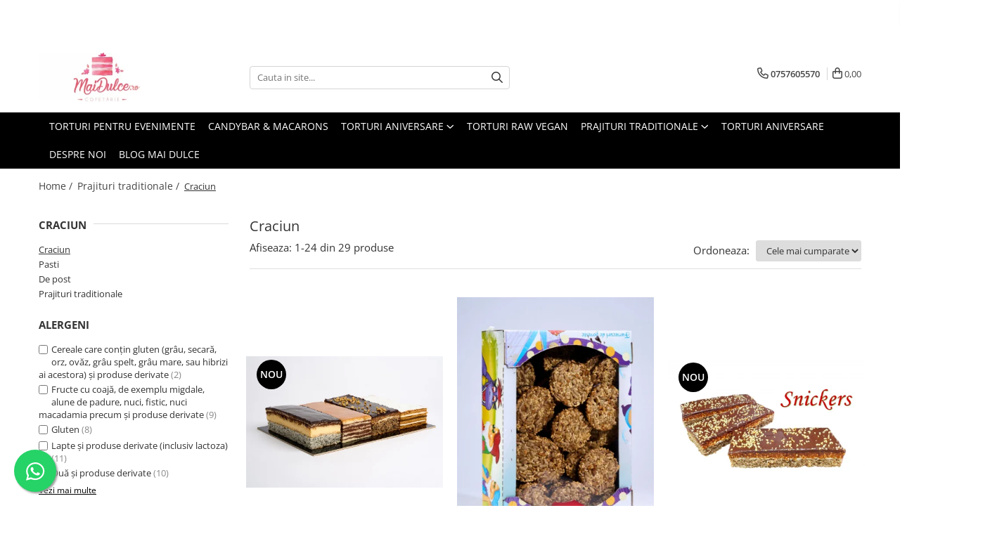

--- FILE ---
content_type: text/html; charset=UTF-8
request_url: https://www.maidulce.ro/craciun/zahar/unt/ou
body_size: 35686
content:
<!DOCTYPE html>

<html lang="ro-ro">

	<head>
		<meta charset="UTF-8">

		<script src="https://gomagcdn.ro/themes/fashion/js/lazysizes.min.js?v=10221307-4.243" async=""></script>

		<script>
			function g_js(callbk){typeof callbk === 'function' ? window.addEventListener("DOMContentLoaded", callbk, false) : false;}
		</script>

					<link rel="icon" sizes="48x48" href="https://gomagcdn.ro/domains/maidulce.ro/files/favicon/favicon.jpg">
			<link rel="apple-touch-icon" sizes="180x180" href="https://gomagcdn.ro/domains/maidulce.ro/files/favicon/favicon.jpg">
		
		<style>
			/*body.loading{overflow:hidden;}
			body.loading #wrapper{opacity: 0;visibility: hidden;}
			body #wrapper{opacity: 1;visibility: visible;transition:all .1s ease-out;}*/

			.main-header .main-menu{min-height:43px;}
			.-g-hide{visibility:hidden;opacity:0;}

					</style>
					<link rel="preconnect" href="https://fonts.googleapis.com" >
					<link rel="preconnect" href="https://fonts.gstatic.com" crossorigin>
		
		<link rel="preconnect" href="https://gomagcdn.ro"><link rel="dns-prefetch" href="https://fonts.googleapis.com" /><link rel="dns-prefetch" href="https://fonts.gstatic.com" /><link rel="dns-prefetch" href="https://connect.facebook.net" /><link rel="dns-prefetch" href="https://www.facebook.com" /><link rel="dns-prefetch" href="https://www.googletagmanager.com" />

					<link rel="preload" as="image" href="https://gomagcdn.ro/domains/maidulce.ro/files/product/large/cutie-festiva-nr-2-864656.jpg"   >
					<link rel="preload" as="image" href="https://gomagcdn.ro/domains/maidulce.ro/files/product/large/multicereale-cu-miere-560154.jpeg"   >
					<link rel="preload" as="style" href="https://fonts.googleapis.com/css2?family=Montserrat:ital,wght@0,300;0,400;0,600;0,700;1,300;1,400&display=swap" fetchpriority="high" onload="this.onload=null;this.rel='stylesheet'" crossorigin>
		
		<link rel="preload" href="https://gomagcdn.ro/themes/fashion/js/plugins.js?v=10221307-4.243" as="script">

		
					<link rel="preload" href="https://www.maidulce.ro/theme/default.js?v=41691060349" as="script">
				
		<link rel="preload" href="https://gomagcdn.ro/themes/fashion/js/dev.js?v=10221307-4.243" as="script">

					<noscript>
				<link rel="stylesheet" href="https://fonts.googleapis.com/css2?family=Montserrat:ital,wght@0,300;0,400;0,600;0,700;1,300;1,400&display=swap">
			</noscript>
		
					<link rel="stylesheet" href="https://gomagcdn.ro/themes/fashion/css/main-min.css?v=10221307-4.243-1" data-values='{"blockScripts": "1"}'>
		
					<link rel="stylesheet" href="https://www.maidulce.ro/theme/default.css?v=41691060349">
		
						<link rel="stylesheet" href="https://gomagcdn.ro/themes/fashion/css/dev-style.css?v=10221307-4.243-1">
		
		
		
		<link rel="alternate" hreflang="x-default" href="https://www.maidulce.ro/craciun">
									<link rel="next" href="https://www.maidulce.ro/craciun?p=1" /><!-- Google Tag Manager -->
<script>(function(w,d,s,l,i){w[l]=w[l]||[];w[l].push({'gtm.start':
new Date().getTime(),event:'gtm.js'});var f=d.getElementsByTagName(s)[0],
j=d.createElement(s),dl=l!='dataLayer'?'&l='+l:'';j.async=true;j.src=
'https://www.googletagmanager.com/gtm.js?id='+i+dl;f.parentNode.insertBefore(j,f);
})(window,document,'script','dataLayer','GTM-TD54N8V');</script>
<!-- End Google Tag Manager -->					
		<meta name="expires" content="never">
		<meta name="revisit-after" content="1 days">
					<meta name="author" content="Gomag">
				<title>Prajituri pentru Craciun si Anul Nou in Baia Mare, Maramures</title>


					<meta name="robots" content="index,follow" />
						
		<meta name="description" content="Prajituri traditionale pentru Craciun si Anul Nou de la Cofetaria Mai Dulce Baia Mare, Maramures - comenzi online si telefonic">
		<meta class="viewport" name="viewport" content="width=device-width, initial-scale=1.0, user-scalable=no">
							<meta property="og:description" content="Prajituri traditionale pentru Craciun si Anul Nou de la Cofetaria Mai Dulce Baia Mare, Maramures - comenzi online si telefonic"/>
							<meta property="og:image" content="https://www.maidulce.rohttps://gomagcdn.ro/domains/maidulce.ro/files/company/logo-cofetaria-mai-dulce-9895692293.jpg"/>
															<link rel="canonical" href="https://www.maidulce.ro/craciun" />
			<meta property="og:url" content="https://www.maidulce.ro/craciun"/>
						
		<meta name="distribution" content="Global">
		<meta name="owner" content="www.maidulce.ro">
		<meta name="publisher" content="www.maidulce.ro">
		<meta name="rating" content="General">
		<meta name="copyright" content="Copyright www.maidulce.ro 2026. All rights reserved">
		<link rel="search" href="https://www.maidulce.ro/opensearch.ro.xml" type="application/opensearchdescription+xml" title="Cautare"/>

		
							<script src="https://gomagcdn.ro/themes/fashion/js/jquery-2.1.4.min.js"></script>
			<script defer src="https://gomagcdn.ro/themes/fashion/js/jquery.autocomplete.js?v=20181023"></script>
			<script src="https://gomagcdn.ro/themes/fashion/js/gomag.config.js?v=10221307-4.243"></script>
			<script src="https://gomagcdn.ro/themes/fashion/js/gomag.js?v=10221307-4.243"></script>
		
													<script>
$.Gomag.bind('User/Data/AffiliateMarketing/HideTrafiLeak', function(event, data){

    $('.whatsappfloat').remove();
});
</script><!-- Global site tag (gtag.js) - Google Analytics -->
<script async src="https://www.googletagmanager.com/gtag/js?id=G-XFBMDENJTC"></script>
	<script>
 window.dataLayer = window.dataLayer || [];
  function gtag(){dataLayer.push(arguments);}
    var cookieValue = '';
  var name = 'g_c_consent' + "=";
  var decodedCookie = decodeURIComponent(document.cookie);
  var ca = decodedCookie.split(';');
  for(var i = 0; i <ca.length; i++) {
	var c = ca[i];
	while (c.charAt(0) == ' ') {
	  c = c.substring(1);
	}
	if (c.indexOf(name) == 0) {
	  cookieValue = c.substring(name.length, c.length);
	}
  }



if(cookieValue == ''){
	gtag('consent', 'default', {
	  'ad_storage': 'granted',
	  'ad_user_data': 'granted',
	  'ad_personalization': 'granted',
	  'analytics_storage': 'granted',
	  'personalization_storage': 'granted',
	  'functionality_storage': 'granted',
	  'security_storage': 'granted'
	});
	} else if(cookieValue != '-1'){


			gtag('consent', 'default', {
			'ad_storage': 'granted',
			'ad_user_data': 'granted',
			'ad_personalization': 'granted',
			'analytics_storage': 'granted',
			'personalization_storage': 'granted',
			'functionality_storage': 'granted',
			'security_storage': 'granted'
		});
	} else {
	 gtag('consent', 'default', {
		  'ad_storage': 'denied',
		  'ad_user_data': 'denied',
		  'ad_personalization': 'denied',
		  'analytics_storage': 'denied',
			'personalization_storage': 'denied',
			'functionality_storage': 'denied',
			'security_storage': 'denied'
		});

		 }
</script>
<script>

	
  gtag('js', new Date());

 
$.Gomag.bind('Cookie/Policy/Consent/Denied', function(){
	gtag('consent', 'update', {
		  'ad_storage': 'denied',
		  'ad_user_data': 'denied',
		  'ad_personalization': 'denied',
		  'analytics_storage': 'denied',
			'personalization_storage': 'denied',
			'functionality_storage': 'denied',
			'security_storage': 'denied'
		});
		})
$.Gomag.bind('Cookie/Policy/Consent/Granted', function(){
	gtag('consent', 'update', {
		  'ad_storage': 'granted',
		  'ad_user_data': 'granted',
		  'ad_personalization': 'granted',
		  'analytics_storage': 'granted',
			'personalization_storage': 'granted',
			'functionality_storage': 'granted',
			'security_storage': 'granted'
		});
		})
  gtag('config', 'G-XFBMDENJTC', {allow_enhanced_conversions: true });
</script>
<script>
	function gaBuildProductVariant(product)
	{
		let _return = '';
		if(product.version != undefined)
		{
			$.each(product.version, function(i, a){
				_return += (_return == '' ? '' : ', ')+a.value;
			})
		}
		return _return;
	}

</script>
<script>
	$.Gomag.bind('Product/Add/To/Cart/After/Listing', function gaProductAddToCartLV4(event, data) {
		if(data.product !== undefined) {
			var gaProduct = false;
			if(typeof(gaProducts) != 'undefined' && gaProducts[data.product.id] != undefined)
			{
				gaProduct = gaProducts[data.product.id];

			}

			if(gaProduct == false)
			{
				gaProduct = {};
				gaProduct.item_id = data.product.id;
				gaProduct.currency = data.product.currency ? (String(data.product.currency).toLowerCase() == 'lei' ? 'RON' : data.product.currency) : 'RON';
				gaProduct.item_name =  data.product.sku ;
				gaProduct.item_variant= gaBuildProductVariant(data.product);
				gaProduct.item_brand = data.product.brand;
				gaProduct.item_category = data.product.category;

			}

			gaProduct.price = parseFloat(data.product.price).toFixed(2);
			gaProduct.quantity = data.product.productQuantity;
			gtag("event", "add_to_cart", {
				currency: gaProduct.currency,
				value: parseFloat(gaProduct.price) * parseFloat(gaProduct.quantity),
				items: [
					gaProduct
				]
			});

		}
	})
	$.Gomag.bind('Product/Add/To/Cart/After/Details', function gaProductAddToCartDV4(event, data){

		if(data.product !== undefined){

			var gaProduct = false;
			if(
				typeof(gaProducts) != 'undefined'
				&&
				gaProducts[data.product.id] != undefined
			)
			{
				var gaProduct = gaProducts[data.product.id];
			}

			if(gaProduct == false)
			{
				gaProduct = {};
				gaProduct.item_id = data.product.id;
				gaProduct.currency = data.product.currency ? (String(data.product.currency).toLowerCase() == 'lei' ? 'RON' : data.product.currency) : 'RON';
				gaProduct.item_name =  data.product.sku ;
				gaProduct.item_variant= gaBuildProductVariant(data.product);
				gaProduct.item_brand = data.product.brand;
				gaProduct.item_category = data.product.category;

			}

			gaProduct.price = parseFloat(data.product.price).toFixed(2);
			gaProduct.quantity = data.product.productQuantity;


			gtag("event", "add_to_cart", {
			  currency: gaProduct.currency,
			  value: parseFloat(gaProduct.price) * parseFloat(gaProduct.quantity),
			  items: [
				gaProduct
			  ]
			});
        }

	})
	 $.Gomag.bind('Product/Remove/From/Cart', function gaProductRemovedFromCartV4(event, data){
		var envData = $.Gomag.getEnvData();
		var products = envData.products;

		if(data.data.product !== undefined && products[data.data.product] !== undefined){


			var dataProduct = products[data.data.product];


			gaProduct = {};
			gaProduct.item_id = dataProduct.id;

			gaProduct.item_name =   dataProduct.sku ;
			gaProduct.currency = dataProduct.currency ? (String(dataProduct.currency).toLowerCase() == 'lei' ? 'RON' : dataProduct.currency) : 'RON';
			gaProduct.item_category = dataProduct.category;
			gaProduct.item_brand = dataProduct.brand;
			gaProduct.price = parseFloat(dataProduct.price).toFixed(2);
			gaProduct.quantity = data.data.quantity;
			gaProduct.item_variant= gaBuildProductVariant(dataProduct);
			gtag("event", "remove_from_cart", {
			  currency: gaProduct.currency,
			  value: parseFloat(gaProduct.price) * parseFloat(gaProduct.quantity),
			  items: [
				gaProduct
			  ]
			});
        }

	});

	 $.Gomag.bind('Cart/Quantity/Update', function gaCartQuantityUpdateV4(event, data){
		var envData = $.Gomag.getEnvData();
		var products = envData.products;
		if(!data.data.finalQuantity || !data.data.initialQuantity)
		{
			return false;
		}
		var dataProduct = products[data.data.product];
		if(dataProduct == undefined)
		{
			return false;
		}

		gaProduct = {};
		gaProduct.item_id = dataProduct.id;
		gaProduct.currency = dataProduct.currency ? (String(dataProduct.currency).toLowerCase() == 'lei' ? 'RON' : dataProduct.currency) : 'RON';
		gaProduct.item_name =  dataProduct.sku ;

		gaProduct.item_category = dataProduct.category;
		gaProduct.item_brand = dataProduct.brand;
		gaProduct.price = parseFloat(dataProduct.price).toFixed(2);
		gaProduct.item_variant= gaBuildProductVariant(dataProduct);
		if(parseFloat(data.data.initialQuantity) < parseFloat(data.data.finalQuantity))
		{
			var quantity = parseFloat(data.data.finalQuantity) - parseFloat(data.data.initialQuantity);
			gaProduct.quantity = quantity;

			gtag("event", "add_to_cart", {
			  currency: gaProduct.currency,
			  value: parseFloat(gaProduct.price) * parseFloat(gaProduct.quantity),
			  items: [
				gaProduct
			  ]
			});
		}
		else if(parseFloat(data.data.initialQuantity) > parseFloat(data.data.finalQuantity))
		{
			var quantity = parseFloat(data.data.initialQuantity) - parseFloat(data.data.finalQuantity);
			gaProduct.quantity = quantity;
			gtag("event", "remove_from_cart", {
			  currency: gaProduct.currency,
			  value: parseFloat(gaProduct.price) * parseFloat(gaProduct.quantity),
			  items: [
				gaProduct
			  ]
			});
		}

	});

</script>
<script>
        (function(d, s, i) {
            var f = d.getElementsByTagName(s)[0], j = d.createElement(s);
            j.async = true;
            j.src = "https://t.themarketer.com/t/j/" + i;
            f.parentNode.insertBefore(j, f);
        })(document, "script", "KC5DPSFB");
    </script><script>
function gmsc(name, value)
{
	if(value != undefined && value)
	{
		var expires = new Date();
		expires.setTime(expires.getTime() + parseInt(3600*24*1000*90));
		document.cookie = encodeURIComponent(name) + "=" + encodeURIComponent(value) + '; expires='+ expires.toUTCString() + "; path=/";
	}
}
let gmqs = window.location.search;
let gmup = new URLSearchParams(gmqs);
gmsc('g_sc', gmup.get('shop_campaign'));
gmsc('shop_utm_campaign', gmup.get('utm_campaign'));
gmsc('shop_utm_medium', gmup.get('utm_medium'));
gmsc('shop_utm_source', gmup.get('utm_source'));
</script><!-- Facebook Pixel Code -->
				<script>
				!function(f,b,e,v,n,t,s){if(f.fbq)return;n=f.fbq=function(){n.callMethod?
				n.callMethod.apply(n,arguments):n.queue.push(arguments)};if(!f._fbq)f._fbq=n;
				n.push=n;n.loaded=!0;n.version="2.0";n.queue=[];t=b.createElement(e);t.async=!0;
				t.src=v;s=b.getElementsByTagName(e)[0];s.parentNode.insertBefore(t,s)}(window,
				document,"script","//connect.facebook.net/en_US/fbevents.js");

				fbq("init", "389893621732755");
				fbq("track", "PageView");</script>
				<!-- End Facebook Pixel Code -->
				<script>
				$.Gomag.bind('User/Ajax/Data/Loaded', function(event, data){
					if(data != undefined && data.data != undefined)
					{
						var eventData = data.data;
						if(eventData.facebookUserData != undefined)
						{
							$('body').append(eventData.facebookUserData);
						}
					}
				})
				</script>
									
		
	</head>

	<body class="" style="">

		<script >
			function _addCss(url, attribute, value, loaded){
				var _s = document.createElement('link');
				_s.rel = 'stylesheet';
				_s.href = url;
				_s.type = 'text/css';
				if(attribute)
				{
					_s.setAttribute(attribute, value)
				}
				if(loaded){
					_s.onload = function(){
						var dom = document.getElementsByTagName('body')[0];
						//dom.classList.remove('loading');
					}
				}
				var _st = document.getElementsByTagName('link')[0];
				_st.parentNode.insertBefore(_s, _st);
			}
			//_addCss('https://fonts.googleapis.com/css2?family=Open+Sans:ital,wght@0,300;0,400;0,600;0,700;1,300;1,400&display=swap');
			_addCss('https://gomagcdn.ro/themes/_fonts/Open-Sans.css');

		</script>
		<script>
				/*setTimeout(
				  function()
				  {
				   document.getElementsByTagName('body')[0].classList.remove('loading');
				  }, 1000);*/
		</script>
									<!-- Google Tag Manager (noscript) -->
<noscript><iframe src="https://www.googletagmanager.com/ns.html?id=GTM-TD54N8V"
height="0" width="0" style="display:none;visibility:hidden"></iframe></noscript>
<!-- End Google Tag Manager (noscript) -->					
					<div id="fb-root"></div>
						<script >
			window.fbAsyncInit = function() {
			FB.init({
			appId : '361087321166406',
			autoLogAppEvents : true,
			xfbml : true,
			version : 'v12.0'
			});
			};
			</script>
			<script async defer crossorigin="anonymous" src="https://connect.facebook.net/ro_RO/sdk.js"></script>
					
		<div id="wrapper">
			<!-- BLOCK:888cf5b1a7ba398ed195d654fbb650c9 start -->
<div id="_cartSummary" class="hide"></div>

<script >
	$(document).ready(function() {

		$(document).on('keypress', '.-g-input-loader', function(){
			$(this).addClass('-g-input-loading');
		})

		$.Gomag.bind('Product/Add/To/Cart/After', function(eventResponse, properties)
		{
									var data = JSON.parse(properties.data);
			$('.q-cart').html(data.quantity);
			if(parseFloat(data.quantity) > 0)
			{
				$('.q-cart').removeClass('hide');
			}
			else
			{
				$('.q-cart').addClass('hide');
			}
			$('.cartPrice').html(data.subtotal + ' ' + data.currency);
			$('.cartProductCount').html(data.quantity);


		})
		$('#_cartSummary').on('updateCart', function(event, cart) {
			var t = $(this);

			$.get('https://www.maidulce.ro/cart-update', {
				cart: cart
			}, function(data) {

				$('.q-cart').html(data.quantity);
				if(parseFloat(data.quantity) > 0)
				{
					$('.q-cart').removeClass('hide');
				}
				else
				{
					$('.q-cart').addClass('hide');
				}
				$('.cartPrice').html(data.subtotal + ' ' + data.currency);
				$('.cartProductCount').html(data.quantity);
			}, 'json');
			window.ga = window.ga || function() {
				(ga.q = ga.q || []).push(arguments)
			};
			ga('send', 'event', 'Buton', 'Click', 'Adauga_Cos');
		});

		if(window.gtag_report_conversion) {
			$(document).on("click", 'li.phone-m', function() {
				var phoneNo = $('li.phone-m').children( "a").attr('href');
				gtag_report_conversion(phoneNo);
			});

		}

	});
</script>



<header class="main-header container-bg clearfix" data-block="headerBlock">
	<div class="discount-tape container-h full -g-hide" id="_gomagHellobar">
<style>
.discount-tape{position: relative;width:100%;padding:0;text-align:center;font-size:14px;overflow: hidden;z-index:99;}
.discount-tape a{color: #ffffff;}
.Gomag-HelloBar{padding:10px;}
@media screen and (max-width: 767px){.discount-tape{font-size:13px;}}
</style>
<div class="Gomag-HelloBar" style="background: #ff0091;color: #ffffff;">
	<a href="https://www.maidulce.ro/craciun" rel="nofollow" style="color: #ffffff;">
		Comenzile de torturi pot fi plasate cu minim 72 ore în avans pentru intervalul Luni -Vineri. Pentru weekend comanda Dumneavoastră se poate confirma doar telefonic la 0757605570 sau baiamare@maidulce.ro
			</a>
	</div>
<div class="clear"></div>
</div>

		
	<div class="top-head-bg container-h full">

		<div class="top-head container-h">
			<div class="row">
				<div class="col-md-3 col-sm-3 col-xs-5 logo-h">
					
	<a href="https://www.maidulce.ro" id="logo" data-pageId="2">
		<img src="https://gomagcdn.ro/domains/maidulce.ro/files/company/logo-cofetaria-mai-dulce-9895692293.jpg" fetchpriority="high" class="img-responsive" alt="Cofetaria Baia Mare Mai Dulce" title="Cofetaria Baia Mare Mai Dulce" width="200" height="50" style="width:auto;">
	</a>
				</div>
				<div class="col-md-4 col-sm-4 col-xs-7 main search-form-box">
					
<form name="search-form" class="search-form" action="https://www.maidulce.ro/produse" id="_searchFormMainHeader">

	<input id="_autocompleteSearchMainHeader" name="c" class="input-placeholder -g-input-loader" type="text" placeholder="Cauta in site..." aria-label="Search"  value="">
	<button id="_doSearch" class="search-button" aria-hidden="true">
		<i class="fa fa-search" aria-hidden="true"></i>
	</button>

				<script >
			$(document).ready(function() {

				$('#_autocompleteSearchMainHeader').autocomplete({
					serviceUrl: 'https://www.maidulce.ro/autocomplete',
					minChars: 2,
					deferRequestBy: 700,
					appendTo: '#_searchFormMainHeader',
					width: parseInt($('#_doSearch').offset().left) - parseInt($('#_autocompleteSearchMainHeader').offset().left),
					formatResult: function(suggestion, currentValue) {
						return suggestion.value;
					},
					onSelect: function(suggestion) {
						$(this).val(suggestion.data);
					},
					onSearchComplete: function(suggestion) {
						$(this).removeClass('-g-input-loading');
					}
				});
				$(document).on('click', '#_doSearch', function(e){
					e.preventDefault();
					if($('#_autocompleteSearchMainHeader').val() != '')
					{
						$('#_searchFormMainHeader').submit();
					}
				})
			});
		</script>
	

</form>
				</div>
				<div class="col-md-5 col-sm-5 acount-section">
					
<ul>
	<li class="search-m hide">
		<a href="#" class="-g-no-url" aria-label="Cauta in site..." data-pageId="">
			<i class="fa fa-search search-open" aria-hidden="true"></i>
			<i style="display:none" class="fa fa-times search-close" aria-hidden="true"></i>
		</a>
	</li>
	<li class="-g-user-icon -g-user-icon-empty">
			
	</li>
	
				<li class="contact-header">
			<a href="tel:0757605570" aria-label="Contacteaza-ne" data-pageId="3">
				<i class="fa fa-phone" aria-hidden="true"></i>
								<span>0757605570</span>
			</a>
		</li>
			<li class="wishlist-header hide">
		<a href="https://www.maidulce.ro/wishlist" aria-label="Wishlist" data-pageId="28">
			<span class="-g-wishlist-product-count -g-hide"></span>
			<i class="fa fa-heart-o" aria-hidden="true"></i>
			<span class="">Favorite</span>
		</a>
	</li>
	<li class="cart-header-btn cart">
		<a class="cart-drop _showCartHeader" href="https://www.maidulce.ro/cos-de-cumparaturi" aria-label="Cos de cumparaturi">
			<span class="q-cart hide">0</span>
			<i class="fa fa-shopping-bag" aria-hidden="true"></i>
			<span class="count cartPrice">0,00
				
			</span>
		</a>
					<div class="cart-dd  _cartShow cart-closed"></div>
			</li>

	</ul>

	<script>
		$(document).ready(function() {
			//Cart
							$('.cart').mouseenter(function() {
					$.Gomag.showCartSummary('div._cartShow');
				}).mouseleave(function() {
					$.Gomag.hideCartSummary('div._cartShow');
					$('div._cartShow').removeClass('cart-open');
				});
						$(document).on('click', '.dropdown-toggle', function() {
				window.location = $(this).attr('href');
			})
		})
	</script>

				</div>
			</div>
		</div>
	</div>


<div id="navigation">
	<nav id="main-menu" class="main-menu container-h full clearfix">
		<a href="#" class="menu-trg -g-no-url" title="Produse">
			<span>&nbsp;</span>
		</a>
		
<div class="container-h nav-menu-hh clearfix">

	<!-- BASE MENU -->
	<ul class="
			nav-menu base-menu container-h
			
			
		">

		

			
		<li class="menu-drop __GomagMM ">
								<a
						href="https://www.maidulce.ro/torturi-evenimente-baiamare"
						class="    "
						rel="  "
						
						title="Torturi pentru evenimente"
						data-Gomag=''
						data-block-name="mainMenuD0"  data-block="mainMenuD" data-pageId= "9">
												<span class="list">Torturi pentru evenimente</span>
					</a>
				
		</li>
		
		<li class="menu-drop __GomagMM ">
								<a
						href="https://www.maidulce.ro/candybar"
						class="    "
						rel="  "
						
						title="Candybar & Macarons"
						data-Gomag=''
						data-block-name="mainMenuD0"  data-block="mainMenuD" data-pageId= "31">
												<span class="list">Candybar &amp; Macarons</span>
					</a>
				
		</li>
		
		<li class="menu-drop __GomagMM ">
							<a
					href="#"
					class="  -g-no-url "
					rel="  "
					
					title="Torturi Aniversare"
					data-Gomag=''
					data-block-name="mainMenuD0"
					data-pageId= "80"
					data-block="mainMenuD">
											<span class="list">Torturi Aniversare</span>
						<i class="fa fa-angle-down"></i>
				</a>

									<div class="menu-dd">
										<ul class="drop-list clearfix w100">
																																						<li class="fl">
										<div class="col">
											<p class="title">
												<a
												href="https://www.maidulce.ro/tort-copii-super-eroi"
												class="title    "
												rel="  "
												
												title="Torturi cu super eroi"
												data-Gomag=''
												data-block-name="mainMenuD1"
												data-block="mainMenuD"
												data-pageId= "80"
												>
																										Torturi cu super eroi
												</a>
											</p>
																						
										</div>
									</li>
																																<li class="fl">
										<div class="col">
											<p class="title">
												<a
												href="https://www.maidulce.ro/torturi-desene-animate"
												class="title    "
												rel="  "
												
												title="Torturi cu desene animate"
												data-Gomag=''
												data-block-name="mainMenuD1"
												data-block="mainMenuD"
												data-pageId= "80"
												>
																										Torturi cu desene animate
												</a>
											</p>
																						
										</div>
									</li>
																																<li class="fl">
										<div class="col">
											<p class="title">
												<a
												href="https://www.maidulce.ro/tort-cu-martipan"
												class="title    "
												rel="  "
												
												title="Tort cu martipan"
												data-Gomag=''
												data-block-name="mainMenuD1"
												data-block="mainMenuD"
												data-pageId= "80"
												>
																										Tort cu martipan
												</a>
											</p>
																						
										</div>
									</li>
																																<li class="fl">
										<div class="col">
											<p class="title">
												<a
												href="https://www.maidulce.ro/tort-cifre"
												class="title    "
												rel="  "
												
												title="Tort Cifre"
												data-Gomag=''
												data-block-name="mainMenuD1"
												data-block="mainMenuD"
												data-pageId= "80"
												>
																										Tort Cifre
												</a>
											</p>
																						
										</div>
									</li>
																													</ul>
																	</div>
									
		</li>
		
		<li class="menu-drop __GomagMM ">
								<a
						href="https://www.maidulce.ro/tort-raw-vegan"
						class="    "
						rel="  "
						
						title="Torturi Raw Vegan"
						data-Gomag=''
						data-block-name="mainMenuD0"  data-block="mainMenuD" data-pageId= "3">
												<span class="list">Torturi Raw Vegan</span>
					</a>
				
		</li>
		
		<li class="menu-drop __GomagMM ">
							<a
					href="#"
					class="  -g-no-url "
					rel="  "
					
					title="Prajituri traditionale"
					data-Gomag=''
					data-block-name="mainMenuD0"
					data-pageId= "80"
					data-block="mainMenuD">
											<span class="list">Prajituri traditionale</span>
						<i class="fa fa-angle-down"></i>
				</a>

									<div class="menu-dd">
										<ul class="drop-list clearfix w100">
																																						<li class="fl">
										<div class="col">
											<p class="title">
												<a
												href="https://www.maidulce.ro/de-post"
												class="title    "
												rel="  "
												
												title="De post"
												data-Gomag=''
												data-block-name="mainMenuD1"
												data-block="mainMenuD"
												data-pageId= "80"
												>
																										De post
												</a>
											</p>
																						
										</div>
									</li>
																																<li class="fl">
										<div class="col">
											<p class="title">
												<a
												href="https://www.maidulce.ro/prajituri-traditionale"
												class="title    "
												rel="  "
												
												title="Prajituri traditionale"
												data-Gomag=''
												data-block-name="mainMenuD1"
												data-block="mainMenuD"
												data-pageId= "80"
												>
																										Prajituri traditionale
												</a>
											</p>
																						
										</div>
									</li>
																																<li class="fl">
										<div class="col">
											<p class="title">
												<a
												href="https://www.maidulce.ro/craciun"
												class="title  -g-active-menu  "
												rel="  "
												
												title="Craciun"
												data-Gomag=''
												data-block-name="mainMenuD1"
												data-block="mainMenuD"
												data-pageId= "80"
												>
																										Craciun
												</a>
											</p>
																						
										</div>
									</li>
																																<li class="fl">
										<div class="col">
											<p class="title">
												<a
												href="https://www.maidulce.ro/paste"
												class="title    "
												rel="  "
												
												title="Pasti"
												data-Gomag=''
												data-block-name="mainMenuD1"
												data-block="mainMenuD"
												data-pageId= "80"
												>
																										Pasti
												</a>
											</p>
																						
										</div>
									</li>
																													</ul>
																	</div>
									
		</li>
		
		<li class="menu-drop __GomagMM ">
								<a
						href="https://www.maidulce.ro/torturi-personalizate"
						class="    "
						rel="  "
						
						title="Torturi Aniversare"
						data-Gomag=''
						data-block-name="mainMenuD0"  data-block="mainMenuD" data-pageId= "1">
												<span class="list">Torturi Aniversare</span>
					</a>
				
		</li>
						
		

	
		<li class="menu-drop __GomagSM   ">

			<a
				href="https://www.maidulce.ro/despre-noi"
				rel="  "
				
				title="Despre noi"
				data-Gomag=''
				data-block="mainMenuD"
				data-pageId= "11"
				class=" "
			>
								Despre noi
							</a>
					</li>
	
		<li class="menu-drop __GomagSM   ">

			<a
				href="https://www.maidulce.ro/blog"
				rel="  "
				
				title="Blog Mai Dulce"
				data-Gomag=''
				data-block="mainMenuD"
				data-pageId= "94"
				class=" "
			>
								Blog Mai Dulce
							</a>
					</li>
	
		
	</ul> <!-- end of BASE MENU -->

</div>		<ul class="mobile-icon fr">

							<li class="phone-m">
					<a href="tel:0757605570" title="Contacteaza-ne">
												<i class="fa fa-phone" aria-hidden="true"></i>
					</a>
				</li>
									<li class="user-m -g-user-icon -g-user-icon-empty">
			</li>
			<li class="wishlist-header-m hide">
				<a href="https://www.maidulce.ro/wishlist">
					<span class="-g-wishlist-product-count"></span>
					<i class="fa fa-heart-o" aria-hidden="true"></i>

				</a>
			</li>
			<li class="cart-m">
				<a href="https://www.maidulce.ro/cos-de-cumparaturi">
					<span class="q-cart hide">0</span>
					<i class="fa fa-shopping-bag" aria-hidden="true"></i>
				</a>
			</li>
			<li class="search-m">
				<a href="#" class="-g-no-url" aria-label="Cauta in site...">
					<i class="fa fa-search search-open" aria-hidden="true"></i>
					<i style="display:none" class="fa fa-times search-close" aria-hidden="true"></i>
				</a>
			</li>
					</ul>
	</nav>
	<!-- end main-nav -->

	<div style="display:none" class="search-form-box search-toggle">
		<form name="search-form" class="search-form" action="https://www.maidulce.ro/produse" id="_searchFormMobileToggle">
			<input id="_autocompleteSearchMobileToggle" name="c" class="input-placeholder -g-input-loader" type="text" autofocus="autofocus" value="" placeholder="Cauta in site..." aria-label="Search">
			<button id="_doSearchMobile" class="search-button" aria-hidden="true">
				<i class="fa fa-search" aria-hidden="true"></i>
			</button>

										<script >
					$(document).ready(function() {
						$('#_autocompleteSearchMobileToggle').autocomplete({
							serviceUrl: 'https://www.maidulce.ro/autocomplete',
							minChars: 2,
							deferRequestBy: 700,
							appendTo: '#_searchFormMobileToggle',
							width: parseInt($('#_doSearchMobile').offset().left) - parseInt($('#_autocompleteSearchMobileToggle').offset().left),
							formatResult: function(suggestion, currentValue) {
								return suggestion.value;
							},
							onSelect: function(suggestion) {
								$(this).val(suggestion.data);
							},
							onSearchComplete: function(suggestion) {
								$(this).removeClass('-g-input-loading');
							}
						});

						$(document).on('click', '#_doSearchMobile', function(e){
							e.preventDefault();
							if($('#_autocompleteSearchMobileToggle').val() != '')
							{
								$('#_searchFormMobileToggle').submit();
							}
						})
					});
				</script>
			
		</form>
	</div>
</div>

</header>
<!-- end main-header --><!-- BLOCK:888cf5b1a7ba398ed195d654fbb650c9 end -->
			
<!-- category page start -->
 

		<div class="container-h container-bg breadcrumb-box clearfix  -g-breadcrumbs-container">
			<div class="breadcrumb breadcrumb2 bread-static">
				<div class="breadcrumbs-box">
					<ol>
						<li><a href="https://www.maidulce.ro/">Home&nbsp;/&nbsp;</a></li>

													<li><a href="https://www.maidulce.ro/prajituri">Prajituri traditionale&nbsp;/&nbsp;</a></li>
																											<li class="active">Craciun</li>
													
											</ol>
				</div>
			</div>
		</div>
 
<div id="category-page" class="container-h container-bg  ">
	<div class="row">

		<div class="category-content col-sm-9 col-xs-12 fr">

						
										<h1 class="catTitle"> Craciun </h1>
			
					</div>

		
			<div class="filter-group col-sm-3 col-xs-12" id="nav-filter">
				<div class="filter-holder">
															<div class="filter box -g-category-sidebar-categories -g-category-sidebar-leaf" data-filterkey="categories">
											<div class="title-h line">
																							 											<p class="title" data-categoryimage="">
											Craciun
										</p>
																														</div>
										<ul class="option-group cat ignoreMore">
																																																																																																																																																																
																																																									<li>
												<a
													class="active-account"
													href="https://www.maidulce.ro/craciun">
													Craciun
												</a>
												<span></span>
											</li>
																																																																								<li>
												<a
													
													href="https://www.maidulce.ro/paste">
													Pasti
												</a>
												<span></span>
											</li>
																																																																								<li>
												<a
													
													href="https://www.maidulce.ro/de-post">
													De post
												</a>
												<span></span>
											</li>
																																																																								<li>
												<a
													
													href="https://www.maidulce.ro/prajituri-traditionale">
													Prajituri traditionale
												</a>
												<span></span>
											</li>
																																													</ul>
				</div>
					
		
			
																																					<div class="filter box " data-filterkey="Alergeni">
								<div class="title-h">
									<p class="title">
										Alergeni
									</p>
								</div>

																	<ul class="option-group   ">
																																	<li class="">
													<label for="__label111">
														<input id="__label111"  type="checkbox" value="https://www.maidulce.ro/craciun/cereale-care-conțin-gluten-grâu-secară-orz-ovăz-grâu-spelt-grâu-mare-sau-hibrizi-ai-acestora-și-produse-derivate?_crawl=0" class="-g-filter-input" data-baseurl="cereale-care-conțin-gluten-grâu-secară-orz-ovăz-grâu-spelt-grâu-mare-sau-hibrizi-ai-acestora-și-produse-derivate" data-addnocrawl="1">
														<a href="https://www.maidulce.ro/craciun/cereale-care-conțin-gluten-grâu-secară-orz-ovăz-grâu-spelt-grâu-mare-sau-hibrizi-ai-acestora-și-produse-derivate?_crawl=0" class="-g-filter-label" data-filtervalue="cereale-care-conțin-gluten-grâu-secară-orz-ovăz-grâu-spelt-grâu-mare-sau-hibrizi-ai-acestora-și-produse-derivate">Cereale care conțin gluten (grâu, secară, orz, ovăz, grâu spelt, grâu mare, sau hibrizi ai acestora) și produse derivate</a>
																													<span>(2)</span>
																											</label>
												</li>
																																												<li class="">
													<label for="__label115">
														<input id="__label115"  type="checkbox" value="https://www.maidulce.ro/craciun/fructe-cu-coajă-de-exemplu-migdale-alune-de-padure-nuci-fistic-nuci-macadamia-precum-și-produse-derivate?_crawl=0" class="-g-filter-input" data-baseurl="fructe-cu-coajă-de-exemplu-migdale-alune-de-padure-nuci-fistic-nuci-macadamia-precum-și-produse-derivate" data-addnocrawl="1">
														<a href="https://www.maidulce.ro/craciun/fructe-cu-coajă-de-exemplu-migdale-alune-de-padure-nuci-fistic-nuci-macadamia-precum-și-produse-derivate?_crawl=0" class="-g-filter-label" data-filtervalue="fructe-cu-coajă-de-exemplu-migdale-alune-de-padure-nuci-fistic-nuci-macadamia-precum-și-produse-derivate">Fructe cu coajă, de exemplu migdale, alune de padure, nuci, fistic, nuci macadamia precum și produse derivate</a>
																													<span>(9)</span>
																											</label>
												</li>
																																												<li class="">
													<label for="__label109">
														<input id="__label109"  type="checkbox" value="https://www.maidulce.ro/craciun/gluten?_crawl=0" class="-g-filter-input" data-baseurl="gluten" data-addnocrawl="1">
														<a href="https://www.maidulce.ro/craciun/gluten?_crawl=0" class="-g-filter-label" data-filtervalue="gluten">Gluten</a>
																													<span>(8)</span>
																											</label>
												</li>
																																												<li class="">
													<label for="__label114">
														<input id="__label114"  type="checkbox" value="https://www.maidulce.ro/craciun/lapte-și-produse-derivate-inclusiv-lactoza?_crawl=0" class="-g-filter-input" data-baseurl="lapte-și-produse-derivate-inclusiv-lactoza" data-addnocrawl="1">
														<a href="https://www.maidulce.ro/craciun/lapte-și-produse-derivate-inclusiv-lactoza?_crawl=0" class="-g-filter-label" data-filtervalue="lapte-și-produse-derivate-inclusiv-lactoza">Lapte și produse derivate (inclusiv lactoza)</a>
																													<span>(11)</span>
																											</label>
												</li>
																																												<li class="">
													<label for="__label112">
														<input id="__label112"  type="checkbox" value="https://www.maidulce.ro/craciun/ouă-și-produse-derivate?_crawl=0" class="-g-filter-input" data-baseurl="ouă-și-produse-derivate" data-addnocrawl="1">
														<a href="https://www.maidulce.ro/craciun/ouă-și-produse-derivate?_crawl=0" class="-g-filter-label" data-filtervalue="ouă-și-produse-derivate">Ouă și produse derivate</a>
																													<span>(10)</span>
																											</label>
												</li>
																																												<li class="filter-hide">
													<label for="__label156">
														<input id="__label156"  type="checkbox" value="https://www.maidulce.ro/craciun/lactate?_crawl=0" class="-g-filter-input" data-baseurl="lactate" data-addnocrawl="1">
														<a href="https://www.maidulce.ro/craciun/lactate?_crawl=0" class="-g-filter-label" data-filtervalue="lactate">lactate</a>
																													<span>(1)</span>
																											</label>
												</li>
																														</ul>
									<span class="more-filter visible" data-text-swap="Vezi mai putine">Vezi mai multe</span>

															</div>
																																	<div class="filter box " data-filterkey="Ingrediente">
								<div class="title-h">
									<p class="title">
										Ingrediente
									</p>
								</div>

																	<ul class="option-group   ">
																																	<li class="">
													<label for="__label136">
														<input id="__label136"  type="checkbox" value="https://www.maidulce.ro/craciun/miere-de-albine" class="-g-filter-input" data-baseurl="miere-de-albine" data-addnocrawl="">
														<a href="https://www.maidulce.ro/craciun/miere-de-albine" class="-g-filter-label" data-filtervalue="miere-de-albine">miere de albine</a>
																													<span>(2)</span>
																											</label>
												</li>
																																												<li class="">
													<label for="__label149">
														<input id="__label149"  type="checkbox" value="https://www.maidulce.ro/craciun/nuca" class="-g-filter-input" data-baseurl="nuca" data-addnocrawl="">
														<a href="https://www.maidulce.ro/craciun/nuca" class="-g-filter-label" data-filtervalue="nuca">nuca</a>
																													<span>(2)</span>
																											</label>
												</li>
																																												<li class="">
													<label for="__label135">
														<input id="__label135"  type="checkbox" value="https://www.maidulce.ro/craciun/zahar" class="-g-filter-input" data-baseurl="zahar" data-addnocrawl="">
														<a href="https://www.maidulce.ro/craciun/zahar" class="-g-filter-label" data-filtervalue="zahar">zahar</a>
																													<span>(2)</span>
																											</label>
												</li>
																																												<li class="">
													<label for="__label134">
														<input id="__label134"  type="checkbox" value="https://www.maidulce.ro/craciun/faină-albă" class="-g-filter-input" data-baseurl="faină-albă" data-addnocrawl="">
														<a href="https://www.maidulce.ro/craciun/faină-albă" class="-g-filter-label" data-filtervalue="faină-albă">faină albă</a>
																													<span>(2)</span>
																											</label>
												</li>
																																												<li class="">
													<label for="__label154">
														<input id="__label154"  type="checkbox" value="https://www.maidulce.ro/craciun/smantana" class="-g-filter-input" data-baseurl="smantana" data-addnocrawl="">
														<a href="https://www.maidulce.ro/craciun/smantana" class="-g-filter-label" data-filtervalue="smantana">smantana</a>
																													<span>(1)</span>
																											</label>
												</li>
																																												<li class="filter-hide">
													<label for="__label151">
														<input id="__label151"  type="checkbox" value="https://www.maidulce.ro/craciun/marmelada-de-prune" class="-g-filter-input" data-baseurl="marmelada-de-prune" data-addnocrawl="">
														<a href="https://www.maidulce.ro/craciun/marmelada-de-prune" class="-g-filter-label" data-filtervalue="marmelada-de-prune">marmelada de prune</a>
																													<span>(1)</span>
																											</label>
												</li>
																																												<li class="filter-hide">
													<label for="__label144">
														<input id="__label144"  type="checkbox" value="https://www.maidulce.ro/craciun/lapte" class="-g-filter-input" data-baseurl="lapte" data-addnocrawl="">
														<a href="https://www.maidulce.ro/craciun/lapte" class="-g-filter-label" data-filtervalue="lapte">lapte</a>
																													<span>(1)</span>
																											</label>
												</li>
																																												<li class="filter-hide">
													<label for="__label143">
														<input id="__label143"  type="checkbox" value="https://www.maidulce.ro/craciun/ou" class="-g-filter-input" data-baseurl="ou" data-addnocrawl="">
														<a href="https://www.maidulce.ro/craciun/ou" class="-g-filter-label" data-filtervalue="ou">ou</a>
																													<span>(1)</span>
																											</label>
												</li>
																																												<li class="filter-hide">
													<label for="__label141">
														<input id="__label141"  type="checkbox" value="https://www.maidulce.ro/craciun/caramel" class="-g-filter-input" data-baseurl="caramel" data-addnocrawl="">
														<a href="https://www.maidulce.ro/craciun/caramel" class="-g-filter-label" data-filtervalue="caramel">caramel</a>
																													<span>(1)</span>
																											</label>
												</li>
																														</ul>
									<span class="more-filter visible" data-text-swap="Vezi mai putine">Vezi mai multe</span>

															</div>
																																	<div class="filter box " data-filterkey="Producatori">
								<div class="title-h">
									<p class="title">
										Producatori
									</p>
								</div>

																	<ul class="option-group   ">
																																	<li class="">
													<label for="__labelbrand-1">
														<input id="__labelbrand-1"  type="checkbox" value="https://www.maidulce.ro/craciun/andana-pan-baia-mare" class="-g-filter-input" data-baseurl="andana-pan-baia-mare" data-addnocrawl="">
														<a href="https://www.maidulce.ro/craciun/andana-pan-baia-mare" class="-g-filter-label" data-filtervalue="andana-pan-baia-mare">Andana Pan</a>
																													<span>(1)</span>
																											</label>
												</li>
																																												<li class="">
													<label for="__labelbrand-2">
														<input id="__labelbrand-2"  type="checkbox" value="https://www.maidulce.ro/craciun/cofetaria-baia-mare-mai-dulce" class="-g-filter-input" data-baseurl="cofetaria-baia-mare-mai-dulce" data-addnocrawl="">
														<a href="https://www.maidulce.ro/craciun/cofetaria-baia-mare-mai-dulce" class="-g-filter-label" data-filtervalue="cofetaria-baia-mare-mai-dulce">Mai Dulce</a>
																													<span>(28)</span>
																											</label>
												</li>
																														</ul>
									<span class="more-filter " data-text-swap="Vezi mai putine">Vezi mai multe</span>

															</div>
																																	<div class="filter box " data-filterkey="Pret">
								<div class="title-h">
									<p class="title">
										Pret
									</p>
								</div>

																	<ul class="option-group   ">
																																	<li class="">
													<label for="__labelprice-0-50">
														<input id="__labelprice-0-50"  type="checkbox" value="https://www.maidulce.ro/craciun/p0-50?_crawl=0" class="-g-filter-input" data-baseurl="p0-50" data-addnocrawl="1">
														<a href="https://www.maidulce.ro/craciun/p0-50?_crawl=0" class="-g-filter-label" data-filtervalue="p0-50">Sub 50 RON</a>
																													<span>(6)</span>
																											</label>
												</li>
																																												<li class="">
													<label for="__labelprice-50-100">
														<input id="__labelprice-50-100"  type="checkbox" value="https://www.maidulce.ro/craciun/p50-100?_crawl=0" class="-g-filter-input" data-baseurl="p50-100" data-addnocrawl="1">
														<a href="https://www.maidulce.ro/craciun/p50-100?_crawl=0" class="-g-filter-label" data-filtervalue="p50-100">50 RON - 100 RON</a>
																													<span>(10)</span>
																											</label>
												</li>
																																												<li class="">
													<label for="__labelprice-100-150">
														<input id="__labelprice-100-150"  type="checkbox" value="https://www.maidulce.ro/craciun/p100-150?_crawl=0" class="-g-filter-input" data-baseurl="p100-150" data-addnocrawl="1">
														<a href="https://www.maidulce.ro/craciun/p100-150?_crawl=0" class="-g-filter-label" data-filtervalue="p100-150">100 RON - 150 RON</a>
																													<span>(11)</span>
																											</label>
												</li>
																																												<li class="">
													<label for="__labelprice-150-200">
														<input id="__labelprice-150-200"  type="checkbox" value="https://www.maidulce.ro/craciun/p150-200?_crawl=0" class="-g-filter-input" data-baseurl="p150-200" data-addnocrawl="1">
														<a href="https://www.maidulce.ro/craciun/p150-200?_crawl=0" class="-g-filter-label" data-filtervalue="p150-200">150 RON - 200 RON</a>
																													<span>(1)</span>
																											</label>
												</li>
																																												<li class="">
													<label for="__labelprice-300-400">
														<input id="__labelprice-300-400"  type="checkbox" value="https://www.maidulce.ro/craciun/p300-400?_crawl=0" class="-g-filter-input" data-baseurl="p300-400" data-addnocrawl="1">
														<a href="https://www.maidulce.ro/craciun/p300-400?_crawl=0" class="-g-filter-label" data-filtervalue="p300-400">300 RON - 400 RON</a>
																													<span>(1)</span>
																											</label>
												</li>
																														</ul>
									<span class="more-filter " data-text-swap="Vezi mai putine">Vezi mai multe</span>

															</div>
																																	<div class="filter box " data-filterkey="Rating">
								<div class="title-h">
									<p class="title">
										Rating
									</p>
								</div>

																	<ul class="option-group option-imageAndText-group ">
										 																							<li class="">
													<label for="">
														<input  type="checkbox" value="https://www.maidulce.ro/craciun/r4-5?_crawl=0"  class="-g-filter-input" data-baseurl="r4-5" data-addnocrawl="1">
														<a href="https://www.maidulce.ro/craciun/r4-5?_crawl=0" class="-g-filter-label" data-filtervalue="r4-5" >Peste
															<div class="rating">
																																	<i class="fa fa-star on" aria-hidden="true"></i>
																																	<i class="fa fa-star on" aria-hidden="true"></i>
																																	<i class="fa fa-star on" aria-hidden="true"></i>
																																	<i class="fa fa-star on" aria-hidden="true"></i>
																																	<i class="fa fa-star " aria-hidden="true"></i>
																															</div>
														</a>
																													<span>(5)</span>
																											</label>
												</li>
																																												<li class="">
													<label for="">
														<input  type="checkbox" value="https://www.maidulce.ro/craciun/r3-5?_crawl=0"  class="-g-filter-input" data-baseurl="r3-5" data-addnocrawl="1">
														<a href="https://www.maidulce.ro/craciun/r3-5?_crawl=0" class="-g-filter-label" data-filtervalue="r3-5" >Peste
															<div class="rating">
																																	<i class="fa fa-star on" aria-hidden="true"></i>
																																	<i class="fa fa-star on" aria-hidden="true"></i>
																																	<i class="fa fa-star on" aria-hidden="true"></i>
																																	<i class="fa fa-star " aria-hidden="true"></i>
																																	<i class="fa fa-star " aria-hidden="true"></i>
																															</div>
														</a>
																													<span>(5)</span>
																											</label>
												</li>
																																												<li class="">
													<label for="">
														<input  type="checkbox" value="https://www.maidulce.ro/craciun/r2-5?_crawl=0"  class="-g-filter-input" data-baseurl="r2-5" data-addnocrawl="1">
														<a href="https://www.maidulce.ro/craciun/r2-5?_crawl=0" class="-g-filter-label" data-filtervalue="r2-5" >Peste
															<div class="rating">
																																	<i class="fa fa-star on" aria-hidden="true"></i>
																																	<i class="fa fa-star on" aria-hidden="true"></i>
																																	<i class="fa fa-star " aria-hidden="true"></i>
																																	<i class="fa fa-star " aria-hidden="true"></i>
																																	<i class="fa fa-star " aria-hidden="true"></i>
																															</div>
														</a>
																													<span>(5)</span>
																											</label>
												</li>
																																												<li class="">
													<label for="">
														<input  type="checkbox" value="https://www.maidulce.ro/craciun/r1-5?_crawl=0"  class="-g-filter-input" data-baseurl="r1-5" data-addnocrawl="1">
														<a href="https://www.maidulce.ro/craciun/r1-5?_crawl=0" class="-g-filter-label" data-filtervalue="r1-5" >Peste
															<div class="rating">
																																	<i class="fa fa-star on" aria-hidden="true"></i>
																																	<i class="fa fa-star " aria-hidden="true"></i>
																																	<i class="fa fa-star " aria-hidden="true"></i>
																																	<i class="fa fa-star " aria-hidden="true"></i>
																																	<i class="fa fa-star " aria-hidden="true"></i>
																															</div>
														</a>
																													<span>(5)</span>
																											</label>
												</li>
																																												<li class="">
													<label for="">
														<input  type="checkbox" value="https://www.maidulce.ro/craciun/r0-5?_crawl=0"  class="-g-filter-input" data-baseurl="r0-5" data-addnocrawl="1">
														<a href="https://www.maidulce.ro/craciun/r0-5?_crawl=0" class="-g-filter-label" data-filtervalue="r0-5" >Peste
															<div class="rating">
																																	<i class="fa fa-star " aria-hidden="true"></i>
																																	<i class="fa fa-star " aria-hidden="true"></i>
																																	<i class="fa fa-star " aria-hidden="true"></i>
																																	<i class="fa fa-star " aria-hidden="true"></i>
																																	<i class="fa fa-star " aria-hidden="true"></i>
																															</div>
														</a>
																													<span>(29)</span>
																											</label>
												</li>
																														</ul>
									<span class="more-filter " data-text-swap="Vezi mai putine">Vezi mai multe</span>

															</div>
														
			
		
			
		
			
		
			
		
			
		
										<script>
			$(document).ready(function(){
				$(document).on('click', '.-g-filter-input', function(e){
					let parentElement = $(this).parents('#nav-filter');
					$.Gomag.trigger('Product/Filter/Before/Redirect', {filters: $(this).val(),parent: parentElement});
					window.location = $(this).val();
				})
				})
			</script>

			
		
				</div>
			</div> <!-- end filter-section -->
		
		<div class="category-content col-sm-9 col-xs-12 fr">
									
				

								
				<div class="result-section clearfix ">

					<p class="result col"><span class="-g-category-result-prefix">Afiseaza:</span>

													<span>1-<span id="pageCountProducts">24</span></span>
							din
												<span>29</span>
						<span class="-g-category-result-sufix">produse</span>
					</p>

					
					<a href="#" class="filter-trg btn std -g-no-url"><i class="fa fa-sliders" aria-hidden="true"></i> &nbsp;Filtre</a>

										<script>
					function handleSelectionChange(sortType) {

						$.Gomag.trigger('Product/Sort/Before/Redirect', {sort: sortType});
						sortType.options[sortType.selectedIndex].value && (window.location = sortType.options[sortType.selectedIndex].value);
					};

					</script>
					<label for="orderType" class="order-type col">
						<span>Ordoneaza:</span>
						<select class="input-s" name="orderType" id="orderType" onchange="handleSelectionChange(this)">
																							<option
									selected="selected"
									value="
										https://www.maidulce.ro/craciun"
										data-sorttype="BUYS"
									>
									Cele mai cumparate
									</option>
																															<option
									
									value="
										https://www.maidulce.ro/craciun?o=news"
									data-sorttype="NEWS"
									>
									Cele mai noi
									</option>
																															<option
									
									value="
										https://www.maidulce.ro/craciun?o=discount"
									data-sorttype="DISCOUNT"
									>
									Discount
									</option>
																															<option
									
									value="
										https://www.maidulce.ro/craciun?o=rating"
									data-sorttype="RATING"
									>
									Rating
									</option>
																															<option
									
									value="
										https://www.maidulce.ro/craciun?o=price-asc"
									data-sorttype="PRICE_ASC"
									>
									Pret (Crescator)
									</option>
																															<option
									
									value="
										https://www.maidulce.ro/craciun?o=price-desc"
									data-sorttype="PRICE_DESC"
									>
									Pret (Descrescator)
									</option>
																															<option
									
									value="
										https://www.maidulce.ro/craciun?o=custom-position"
									data-sorttype="CUSTOM_POSITION"
									>
									Recomandate
									</option>
																					</select>
					</label>

				</div> <!-- end result-section -->
			
										
						<div class="product-listing clearfix">
				<div class="row product -g-listing-products-holder">
														

<div
		class="product-box  center col-md-4 col-xs-6 dataProductId __GomagListingProductBox -g-product-box-179"
				data-product-id="179"
	>
		<div class="box-holder">
					<div class="image-holder">
						<a href="https://www.maidulce.ro/craciun/cutie-festiva-1-prajituri-craciun-traditionale.html" data-pageId="79" class="image _productMainUrl_179  " >
					
													<img 
								src="https://gomagcdn.ro/domains/maidulce.ro/files/product/medium/cutie-festiva-nr-2-864656.jpg"
								data-src="https://gomagcdn.ro/domains/maidulce.ro/files/product/medium/cutie-festiva-nr-2-864656.jpg"
									
								loading="lazy"
								alt="Craciun - Cutie festivă NR 2" 
								title="Cutie festivă NR 2" 
								class="img-responsive listImage _productMainImage_179" 
								width="280" height="280"
							>
						
						
									</a>
									<div class="product-icon-box -g-product-icon-box-179">
																			
																					<span class="icon new ">nou</span>
																		</div>
					<div class="product-icon-box bottom -g-product-icon-bottom-box-179">
											</div>
				
						</div>
			<div class="figcaption">
			
			<div class="top-side-box">

				
				
				<h2 style="line-height:initial;" class="title-holder"><a href="https://www.maidulce.ro/craciun/cutie-festiva-1-prajituri-craciun-traditionale.html" data-pageId="79" class="title _productUrl_179 " data-block="ListingName">Cutie festivă NR 2</a></h2>
																					<div class="price  -g-hide -g-list-price-179" data-block="ListingPrice">
																										<s class="price-full -g-product-box-full-price-179">
											
																					</s>
										<span class="text-main -g-product-box-final-price-179">120,00 RON</span>

									
									
									<span class="-g-product-listing-um -g-product-box-um-179 hide"></span>
									
									 <br>
										<s>
											<span class="-g-product-listing-unit-base-price -g-product-box-unit-base-price-179"></span>
										</s>

										<span class="text-main -g-product-listing-unit-price -g-product-box-unit-price-179"></span>
																																</div>
										
								

			</div>

				<div class="bottom-side-box">
					
					
						<a href="#" class="details-button quick-order-btn -g-no-url" onclick="$.Gomag.openDefaultPopup('.quick-order-btn', {iframe : {css : {width : '800px'}}, src: 'https://www.maidulce.ro/cart-add?product=179'});"><i class="fa fa-search"></i>detalii</a>
					
										
				</div>

						</div>
					</div>
	</div>
					

<div
		class="product-box  center col-md-4 col-xs-6 dataProductId __GomagListingProductBox -g-product-box-24"
				data-product-id="24"
	>
		<div class="box-holder">
					<div class="image-holder">
						<a href="https://www.maidulce.ro/craciun/multicereale-cu-miere.html" data-pageId="79" class="image _productMainUrl_24  " >
					
													<img 
								src="https://gomagcdn.ro/domains/maidulce.ro/files/product/medium/multicereale-cu-miere-560154.jpeg"
								data-src="https://gomagcdn.ro/domains/maidulce.ro/files/product/medium/multicereale-cu-miere-560154.jpeg"
									
								loading="lazy"
								alt="Craciun - multicereale cu miere" 
								title="multicereale cu miere" 
								class="img-responsive listImage _productMainImage_24" 
								width="280" height="280"
							>
						
						
									</a>
									<div class="product-icon-box -g-product-icon-box-24">
																			
																								</div>
					<div class="product-icon-box bottom -g-product-icon-bottom-box-24">
											</div>
				
						</div>
			<div class="figcaption">
			
			<div class="top-side-box">

				
				
				<h2 style="line-height:initial;" class="title-holder"><a href="https://www.maidulce.ro/craciun/multicereale-cu-miere.html" data-pageId="79" class="title _productUrl_24 " data-block="ListingName">Multicereale cu miere</a></h2>
																					<div class="price  -g-hide -g-list-price-24" data-block="ListingPrice">
																										<s class="price-full -g-product-box-full-price-24">
											
																					</s>
										<span class="text-main -g-product-box-final-price-24">30,00 RON</span>

									
									
									<span class="-g-product-listing-um -g-product-box-um-24 hide"></span>
									
																																</div>
										
									<div class="rating">
						<div class="total-rate">
							<i class="fa fa-star" aria-hidden="true"></i>
							<i class="fa fa-star" aria-hidden="true"></i>
							<i class="fa fa-star" aria-hidden="true"></i>
							<i class="fa fa-star" aria-hidden="true"></i>
							<i class="fa fa-star" aria-hidden="true"></i>
															<span class="fullRate" style="width:100%;">
									<i class="fa fa-star" aria-hidden="true"></i>
									<i class="fa fa-star" aria-hidden="true"></i>
									<i class="fa fa-star" aria-hidden="true"></i>
									<i class="fa fa-star" aria-hidden="true"></i>
									<i class="fa fa-star" aria-hidden="true"></i>
								</span>
													</div>
													<span class="-g-listing-review-count "><b>(1)</b></span>
											</div>
								

			</div>

				<div class="bottom-side-box">
					
					
						<a href="#" class="details-button quick-order-btn -g-no-url" onclick="$.Gomag.openDefaultPopup('.quick-order-btn', {iframe : {css : {width : '800px'}}, src: 'https://www.maidulce.ro/cart-add?product=24'});"><i class="fa fa-search"></i>detalii</a>
					
										
				</div>

						</div>
					</div>
	</div>
					

<div
		class="product-box  center col-md-4 col-xs-6 dataProductId __GomagListingProductBox -g-product-box-67"
				data-product-id="67"
	>
		<div class="box-holder">
					<div class="image-holder">
						<a href="https://www.maidulce.ro/craciun/prajitura-snikers.html" data-pageId="79" class="image _productMainUrl_67  " >
					
													<img 
								src="https://gomagcdn.ro/domains/maidulce.ro/files/product/medium/prajitura-snickers-67-2761.jpg"
								data-src="https://gomagcdn.ro/domains/maidulce.ro/files/product/medium/prajitura-snickers-67-2761.jpg"
									
								loading="lazy"
								alt="Craciun - prajitura snikers" 
								title="prajitura snikers" 
								class="img-responsive listImage _productMainImage_67" 
								width="280" height="280"
							>
						
						
									</a>
									<div class="product-icon-box -g-product-icon-box-67">
																			
																					<span class="icon new ">nou</span>
																		</div>
					<div class="product-icon-box bottom -g-product-icon-bottom-box-67">
											</div>
				
						</div>
			<div class="figcaption">
			
			<div class="top-side-box">

				
				
				<h2 style="line-height:initial;" class="title-holder"><a href="https://www.maidulce.ro/craciun/prajitura-snikers.html" data-pageId="79" class="title _productUrl_67 " data-block="ListingName">Prajitura Snickers</a></h2>
																					<div class="price  -g-hide -g-list-price-67" data-block="ListingPrice">
																										<s class="price-full -g-product-box-full-price-67">
											
																					</s>
										<span class="text-main -g-product-box-final-price-67">100,00 RON</span>

									
									
									<span class="-g-product-listing-um -g-product-box-um-67 hide"></span>
									
																																</div>
										
									<div class="rating">
						<div class="total-rate">
							<i class="fa fa-star" aria-hidden="true"></i>
							<i class="fa fa-star" aria-hidden="true"></i>
							<i class="fa fa-star" aria-hidden="true"></i>
							<i class="fa fa-star" aria-hidden="true"></i>
							<i class="fa fa-star" aria-hidden="true"></i>
															<span class="fullRate" style="width:100%;">
									<i class="fa fa-star" aria-hidden="true"></i>
									<i class="fa fa-star" aria-hidden="true"></i>
									<i class="fa fa-star" aria-hidden="true"></i>
									<i class="fa fa-star" aria-hidden="true"></i>
									<i class="fa fa-star" aria-hidden="true"></i>
								</span>
													</div>
													<span class="-g-listing-review-count "><b>(1)</b></span>
											</div>
								

			</div>

				<div class="bottom-side-box">
					
					
						<a href="#" class="details-button quick-order-btn -g-no-url" onclick="$.Gomag.openDefaultPopup('.quick-order-btn', {iframe : {css : {width : '800px'}}, src: 'https://www.maidulce.ro/cart-add?product=67'});"><i class="fa fa-search"></i>detalii</a>
					
										
				</div>

						</div>
					</div>
	</div>
					

<div
		class="product-box  center col-md-4 col-xs-6 dataProductId __GomagListingProductBox -g-product-box-72"
				data-product-id="72"
	>
		<div class="box-holder">
					<div class="image-holder">
						<a href="https://www.maidulce.ro/craciun/prajitura-macul-alb.html" data-pageId="79" class="image _productMainUrl_72  " >
					
													<img 
								src="https://gomagcdn.ro/domains/maidulce.ro/files/product/medium/prajitura-macul-alb-72-6311.jpg"
								data-src="https://gomagcdn.ro/domains/maidulce.ro/files/product/medium/prajitura-macul-alb-72-6311.jpg"
									
								loading="lazy"
								alt="Craciun - prajitura Macul Alb" 
								title="prajitura Macul Alb" 
								class="img-responsive listImage _productMainImage_72" 
								width="280" height="280"
							>
						
						
									</a>
									<div class="product-icon-box -g-product-icon-box-72">
																			
																								</div>
					<div class="product-icon-box bottom -g-product-icon-bottom-box-72">
											</div>
				
						</div>
			<div class="figcaption">
			
			<div class="top-side-box">

				
				
				<h2 style="line-height:initial;" class="title-holder"><a href="https://www.maidulce.ro/craciun/prajitura-macul-alb.html" data-pageId="79" class="title _productUrl_72 " data-block="ListingName">Prajitura Macul Alb</a></h2>
																					<div class="price  -g-hide -g-list-price-72" data-block="ListingPrice">
																										<s class="price-full -g-product-box-full-price-72">
											
																					</s>
										<span class="text-main -g-product-box-final-price-72">85,00 RON</span>

									
									
									<span class="-g-product-listing-um -g-product-box-um-72 hide"></span>
									
																																</div>
										
									<div class="rating">
						<div class="total-rate">
							<i class="fa fa-star" aria-hidden="true"></i>
							<i class="fa fa-star" aria-hidden="true"></i>
							<i class="fa fa-star" aria-hidden="true"></i>
							<i class="fa fa-star" aria-hidden="true"></i>
							<i class="fa fa-star" aria-hidden="true"></i>
															<span class="fullRate" style="width:100%;">
									<i class="fa fa-star" aria-hidden="true"></i>
									<i class="fa fa-star" aria-hidden="true"></i>
									<i class="fa fa-star" aria-hidden="true"></i>
									<i class="fa fa-star" aria-hidden="true"></i>
									<i class="fa fa-star" aria-hidden="true"></i>
								</span>
													</div>
													<span class="-g-listing-review-count "><b>(1)</b></span>
											</div>
								

			</div>

				<div class="bottom-side-box">
					
					
						<a href="#" class="details-button quick-order-btn -g-no-url" onclick="$.Gomag.openDefaultPopup('.quick-order-btn', {iframe : {css : {width : '800px'}}, src: 'https://www.maidulce.ro/cart-add?product=72'});"><i class="fa fa-search"></i>detalii</a>
					
										
				</div>

						</div>
					</div>
	</div>
					

<div
		class="product-box  center col-md-4 col-xs-6 dataProductId __GomagListingProductBox -g-product-box-73"
				data-product-id="73"
	>
		<div class="box-holder">
					<div class="image-holder">
						<a href="https://www.maidulce.ro/craciun/prajitura-albinita.html" data-pageId="79" class="image _productMainUrl_73  " >
					
													<img 
								src="https://gomagcdn.ro/domains/maidulce.ro/files/product/medium/prajitura-albinita-951377.jpg"
								data-src="https://gomagcdn.ro/domains/maidulce.ro/files/product/medium/prajitura-albinita-951377.jpg"
									
								loading="lazy"
								alt="Craciun - prajitura Albinita" 
								title="prajitura Albinita" 
								class="img-responsive listImage _productMainImage_73" 
								width="280" height="280"
							>
						
						
									</a>
									<div class="product-icon-box -g-product-icon-box-73">
																			
																								</div>
					<div class="product-icon-box bottom -g-product-icon-bottom-box-73">
											</div>
				
						</div>
			<div class="figcaption">
			
			<div class="top-side-box">

				
				
				<h2 style="line-height:initial;" class="title-holder"><a href="https://www.maidulce.ro/craciun/prajitura-albinita.html" data-pageId="79" class="title _productUrl_73 " data-block="ListingName">Prajitura Albinita</a></h2>
																					<div class="price  -g-hide -g-list-price-73" data-block="ListingPrice">
																										<s class="price-full -g-product-box-full-price-73">
											
																					</s>
										<span class="text-main -g-product-box-final-price-73">85,00 RON</span>

									
									
									<span class="-g-product-listing-um -g-product-box-um-73 hide"></span>
									
																																</div>
										
									<div class="rating">
						<div class="total-rate">
							<i class="fa fa-star" aria-hidden="true"></i>
							<i class="fa fa-star" aria-hidden="true"></i>
							<i class="fa fa-star" aria-hidden="true"></i>
							<i class="fa fa-star" aria-hidden="true"></i>
							<i class="fa fa-star" aria-hidden="true"></i>
															<span class="fullRate" style="width:100%;">
									<i class="fa fa-star" aria-hidden="true"></i>
									<i class="fa fa-star" aria-hidden="true"></i>
									<i class="fa fa-star" aria-hidden="true"></i>
									<i class="fa fa-star" aria-hidden="true"></i>
									<i class="fa fa-star" aria-hidden="true"></i>
								</span>
													</div>
													<span class="-g-listing-review-count "><b>(2)</b></span>
											</div>
								

			</div>

				<div class="bottom-side-box">
					
					
						<a href="#" class="details-button quick-order-btn -g-no-url" onclick="$.Gomag.openDefaultPopup('.quick-order-btn', {iframe : {css : {width : '800px'}}, src: 'https://www.maidulce.ro/cart-add?product=73'});"><i class="fa fa-search"></i>detalii</a>
					
										
				</div>

						</div>
					</div>
	</div>
					

<div
		class="product-box  center col-md-4 col-xs-6 dataProductId __GomagListingProductBox -g-product-box-76"
				data-product-id="76"
	>
		<div class="box-holder">
					<div class="image-holder">
						<a href="https://www.maidulce.ro/craciun/macarons-macaroons-baiamare.html" data-pageId="79" class="image _productMainUrl_76  " >
					
													<img 
								src="https://gomagcdn.ro/domains/maidulce.ro/files/product/medium/macarons-76-7940.jpg"
								data-src="https://gomagcdn.ro/domains/maidulce.ro/files/product/medium/macarons-76-7940.jpg"
									
								loading="lazy"
								alt="Craciun - Macarons Baia Mare Cofetaria Mai Dulce" 
								title="Macarons Baia Mare Cofetaria Mai Dulce" 
								class="img-responsive listImage _productMainImage_76" 
								width="280" height="280"
							>
						
						
									</a>
									<div class="product-icon-box -g-product-icon-box-76">
																					<span class="hide icon discount bg-main -g-icon-discount-76 ">-5%</span>

													
																								</div>
					<div class="product-icon-box bottom -g-product-icon-bottom-box-76">
											</div>
				
						</div>
			<div class="figcaption">
			
			<div class="top-side-box">

				
				
				<h2 style="line-height:initial;" class="title-holder"><a href="https://www.maidulce.ro/craciun/macarons-macaroons-baiamare.html" data-pageId="79" class="title _productUrl_76 " data-block="ListingName">Macarons</a></h2>
																					<div class="price  -g-hide -g-list-price-76" data-block="ListingPrice">
																										<s class="price-full -g-product-box-full-price-76">
											40,00 RON
																					</s>
										<span class="text-main -g-product-box-final-price-76">38,00 RON</span>

									
									
									<span class="-g-product-listing-um -g-product-box-um-76 hide"></span>
									
																																</div>
										
									<div class="rating">
						<div class="total-rate">
							<i class="fa fa-star" aria-hidden="true"></i>
							<i class="fa fa-star" aria-hidden="true"></i>
							<i class="fa fa-star" aria-hidden="true"></i>
							<i class="fa fa-star" aria-hidden="true"></i>
							<i class="fa fa-star" aria-hidden="true"></i>
															<span class="fullRate" style="width:100%;">
									<i class="fa fa-star" aria-hidden="true"></i>
									<i class="fa fa-star" aria-hidden="true"></i>
									<i class="fa fa-star" aria-hidden="true"></i>
									<i class="fa fa-star" aria-hidden="true"></i>
									<i class="fa fa-star" aria-hidden="true"></i>
								</span>
													</div>
													<span class="-g-listing-review-count "><b>(1)</b></span>
											</div>
								

			</div>

				<div class="bottom-side-box">
					
					
						<a href="#" class="details-button quick-order-btn -g-no-url" onclick="$.Gomag.openDefaultPopup('.quick-order-btn', {iframe : {css : {width : '800px'}}, src: 'https://www.maidulce.ro/cart-add?product=76'});"><i class="fa fa-search"></i>detalii</a>
					
										
				</div>

						</div>
					</div>
	</div>
					

<div
		class="product-box  center col-md-4 col-xs-6 dataProductId __GomagListingProductBox -g-product-box-152"
				data-product-id="152"
	>
		<div class="box-holder">
					<div class="image-holder">
						<a href="https://www.maidulce.ro/craciun/desert-bianca-ciocolata-si-portocale.html" data-pageId="79" class="image _productMainUrl_152  " >
					
													<img 
								src="https://gomagcdn.ro/domains/maidulce.ro/files/product/medium/desert-linda-261725.jpg"
								data-src="https://gomagcdn.ro/domains/maidulce.ro/files/product/medium/desert-linda-261725.jpg"
									
								loading="lazy"
								alt="Craciun - Desert BIANCA - ciocolata si portocale" 
								title="Desert BIANCA - ciocolata si portocale" 
								class="img-responsive listImage _productMainImage_152" 
								width="280" height="280"
							>
						
						
									</a>
									<div class="product-icon-box -g-product-icon-box-152">
																			
																					<span class="icon new ">nou</span>
																		</div>
					<div class="product-icon-box bottom -g-product-icon-bottom-box-152">
											</div>
				
						</div>
			<div class="figcaption">
			
			<div class="top-side-box">

				
				
				<h2 style="line-height:initial;" class="title-holder"><a href="https://www.maidulce.ro/craciun/desert-bianca-ciocolata-si-portocale.html" data-pageId="79" class="title _productUrl_152 " data-block="ListingName">Desert BIANCA - ciocolata si portocale</a></h2>
																					<div class="price  -g-hide -g-list-price-152" data-block="ListingPrice">
																										<s class="price-full -g-product-box-full-price-152">
											
																					</s>
										<span class="text-main -g-product-box-final-price-152">14,00 RON</span>

									
									
									<span class="-g-product-listing-um -g-product-box-um-152 hide"></span>
									
																																</div>
										
								

			</div>

				<div class="bottom-side-box">
					
					
						<a href="#" class="details-button quick-order-btn -g-no-url" onclick="$.Gomag.openDefaultPopup('.quick-order-btn', {iframe : {css : {width : '800px'}}, src: 'https://www.maidulce.ro/cart-add?product=152'});"><i class="fa fa-search"></i>detalii</a>
					
										
				</div>

						</div>
					</div>
	</div>
					

<div
		class="product-box  center col-md-4 col-xs-6 dataProductId __GomagListingProductBox -g-product-box-154"
				data-product-id="154"
	>
		<div class="box-holder">
					<div class="image-holder">
						<a href="https://www.maidulce.ro/craciun/dobos-reteta-de-casa.html" data-pageId="79" class="image _productMainUrl_154  " >
					
													<img 
								src="https://gomagcdn.ro/domains/maidulce.ro/files/product/medium/dobos-reteta-de-casa-154-8787.jpg"
								data-src="https://gomagcdn.ro/domains/maidulce.ro/files/product/medium/dobos-reteta-de-casa-154-8787.jpg"
									
								loading="lazy"
								alt="Craciun - Dobos - reteta autentica" 
								title="Dobos - reteta autentica" 
								class="img-responsive listImage _productMainImage_154" 
								width="280" height="280"
							>
						
						
									</a>
									<div class="product-icon-box -g-product-icon-box-154">
																			
																								</div>
					<div class="product-icon-box bottom -g-product-icon-bottom-box-154">
											</div>
				
						</div>
			<div class="figcaption">
			
			<div class="top-side-box">

				
				
				<h2 style="line-height:initial;" class="title-holder"><a href="https://www.maidulce.ro/craciun/dobos-reteta-de-casa.html" data-pageId="79" class="title _productUrl_154 " data-block="ListingName">Dobos - reteta autentica</a></h2>
																					<div class="price  -g-hide -g-list-price-154" data-block="ListingPrice">
																										<s class="price-full -g-product-box-full-price-154">
											
																					</s>
										<span class="text-main -g-product-box-final-price-154">100,00 RON</span>

									
									
									<span class="-g-product-listing-um -g-product-box-um-154 hide"></span>
									
																																</div>
										
								

			</div>

				<div class="bottom-side-box">
					
					
						<a href="#" class="details-button quick-order-btn -g-no-url" onclick="$.Gomag.openDefaultPopup('.quick-order-btn', {iframe : {css : {width : '800px'}}, src: 'https://www.maidulce.ro/cart-add?product=154'});"><i class="fa fa-search"></i>detalii</a>
					
										
				</div>

						</div>
					</div>
	</div>
					

<div
		class="product-box  center col-md-4 col-xs-6 dataProductId __GomagListingProductBox -g-product-box-155"
				data-product-id="155"
	>
		<div class="box-holder">
					<div class="image-holder">
						<a href="https://www.maidulce.ro/craciun/lamaita-reteta-autentica.html" data-pageId="79" class="image _productMainUrl_155  " >
					
													<img 
								src="https://gomagcdn.ro/domains/maidulce.ro/files/product/medium/prajitura-traditionala-lamaita-mai-dulce-baia-mare.jpg-155-9102.jpg"
								data-src="https://gomagcdn.ro/domains/maidulce.ro/files/product/medium/prajitura-traditionala-lamaita-mai-dulce-baia-mare.jpg-155-9102.jpg"
									
								loading="lazy"
								alt="Craciun - Lămâița - rețeta autentică" 
								title="Lămâița - rețeta autentică" 
								class="img-responsive listImage _productMainImage_155" 
								width="280" height="280"
							>
						
						
									</a>
									<div class="product-icon-box -g-product-icon-box-155">
																			
																								</div>
					<div class="product-icon-box bottom -g-product-icon-bottom-box-155">
											</div>
				
						</div>
			<div class="figcaption">
			
			<div class="top-side-box">

				
				
				<h2 style="line-height:initial;" class="title-holder"><a href="https://www.maidulce.ro/craciun/lamaita-reteta-autentica.html" data-pageId="79" class="title _productUrl_155 " data-block="ListingName">Lămâița - rețeta autentică</a></h2>
																					<div class="price  -g-hide -g-list-price-155" data-block="ListingPrice">
																										<s class="price-full -g-product-box-full-price-155">
											
																					</s>
										<span class="text-main -g-product-box-final-price-155">85,00 RON</span>

									
									
									<span class="-g-product-listing-um -g-product-box-um-155 hide"></span>
									
																																</div>
										
								

			</div>

				<div class="bottom-side-box">
					
					
						<a href="#" class="details-button quick-order-btn -g-no-url" onclick="$.Gomag.openDefaultPopup('.quick-order-btn', {iframe : {css : {width : '800px'}}, src: 'https://www.maidulce.ro/cart-add?product=155'});"><i class="fa fa-search"></i>detalii</a>
					
										
				</div>

						</div>
					</div>
	</div>
					

<div
		class="product-box  center col-md-4 col-xs-6 dataProductId __GomagListingProductBox -g-product-box-180"
				data-product-id="180"
	>
		<div class="box-holder">
					<div class="image-holder">
						<a href="https://www.maidulce.ro/craciun/cutie-festiva-prajituri-craciun-baiamare.html" data-pageId="79" class="image _productMainUrl_180  " >
					
													<img 
								src="https://gomagcdn.ro/domains/maidulce.ro/files/product/medium/cutie-festiva-prajituri-asortate-643455.jpg"
								data-src="https://gomagcdn.ro/domains/maidulce.ro/files/product/medium/cutie-festiva-prajituri-asortate-643455.jpg"
									
								loading="lazy"
								alt="Craciun - Cutia festivă" 
								title="Cutia festivă" 
								class="img-responsive listImage _productMainImage_180" 
								width="280" height="280"
							>
						
						
									</a>
									<div class="product-icon-box -g-product-icon-box-180">
																			
																								</div>
					<div class="product-icon-box bottom -g-product-icon-bottom-box-180">
											</div>
				
						</div>
			<div class="figcaption">
			
			<div class="top-side-box">

				
				
				<h2 style="line-height:initial;" class="title-holder"><a href="https://www.maidulce.ro/craciun/cutie-festiva-prajituri-craciun-baiamare.html" data-pageId="79" class="title _productUrl_180 " data-block="ListingName">Cutie festivă  NR 1</a></h2>
																					<div class="price  -g-hide -g-list-price-180" data-block="ListingPrice">
																										<s class="price-full -g-product-box-full-price-180">
											
																					</s>
										<span class="text-main -g-product-box-final-price-180">120,00 RON</span>

									
									
									<span class="-g-product-listing-um -g-product-box-um-180 hide"></span>
									
									 <br>
										<s>
											<span class="-g-product-listing-unit-base-price -g-product-box-unit-base-price-180"></span>
										</s>

										<span class="text-main -g-product-listing-unit-price -g-product-box-unit-price-180"></span>
																																</div>
										
								

			</div>

				<div class="bottom-side-box">
					
					
						<a href="#" class="details-button quick-order-btn -g-no-url" onclick="$.Gomag.openDefaultPopup('.quick-order-btn', {iframe : {css : {width : '800px'}}, src: 'https://www.maidulce.ro/cart-add?product=180'});"><i class="fa fa-search"></i>detalii</a>
					
										
				</div>

						</div>
					</div>
	</div>
					

<div
		class="product-box  center col-md-4 col-xs-6 dataProductId __GomagListingProductBox -g-product-box-363"
				data-product-id="363"
	>
		<div class="box-holder">
					<div class="image-holder">
						<a href="https://www.maidulce.ro/craciun/petre-roman.html" data-pageId="79" class="image _productMainUrl_363  " >
					
													<img 
								src="https://gomagcdn.ro/domains/maidulce.ro/files/product/medium/petre-roman-363-3940.png"
								data-src="https://gomagcdn.ro/domains/maidulce.ro/files/product/medium/petre-roman-363-3940.png"
									
								loading="lazy"
								alt="Craciun - Petre Roman" 
								title="Petre Roman" 
								class="img-responsive listImage _productMainImage_363" 
								width="280" height="280"
							>
						
						
									</a>
									<div class="product-icon-box -g-product-icon-box-363">
																			
																								</div>
					<div class="product-icon-box bottom -g-product-icon-bottom-box-363">
											</div>
				
						</div>
			<div class="figcaption">
			
			<div class="top-side-box">

				
				
				<h2 style="line-height:initial;" class="title-holder"><a href="https://www.maidulce.ro/craciun/petre-roman.html" data-pageId="79" class="title _productUrl_363 " data-block="ListingName">Petre Roman</a></h2>
																					<div class="price  -g-hide -g-list-price-363" data-block="ListingPrice">
																										<s class="price-full -g-product-box-full-price-363">
											
																					</s>
										<span class="text-main -g-product-box-final-price-363">100,00 RON</span>

									
									
									<span class="-g-product-listing-um -g-product-box-um-363 hide"></span>
									
																																</div>
										
								

			</div>

				<div class="bottom-side-box">
					
					
						<a href="#" class="details-button quick-order-btn -g-no-url" onclick="$.Gomag.openDefaultPopup('.quick-order-btn', {iframe : {css : {width : '800px'}}, src: 'https://www.maidulce.ro/cart-add?product=363'});"><i class="fa fa-search"></i>detalii</a>
					
										
				</div>

						</div>
					</div>
	</div>
					

<div
		class="product-box  center col-md-4 col-xs-6 dataProductId __GomagListingProductBox -g-product-box-377"
				data-product-id="377"
	>
		<div class="box-holder">
					<div class="image-holder">
						<a href="https://www.maidulce.ro/craciun/cornulete-fragede-magiun-si-nuci.html" data-pageId="79" class="image _productMainUrl_377  " >
					
													<img 
								src="https://gomagcdn.ro/domains/maidulce.ro/files/product/medium/cornulete-mai-dulce-magiun-si-nuci-698152.webp"
								data-src="https://gomagcdn.ro/domains/maidulce.ro/files/product/medium/cornulete-mai-dulce-magiun-si-nuci-698152.webp"
									
								loading="lazy"
								alt="Craciun - Cornulete Mai Dulce - magiun  si nuci" 
								title="Cornulete Mai Dulce - magiun  si nuci" 
								class="img-responsive listImage _productMainImage_377" 
								width="280" height="280"
							>
						
						
									</a>
									<div class="product-icon-box -g-product-icon-box-377">
																			
																								</div>
					<div class="product-icon-box bottom -g-product-icon-bottom-box-377">
											</div>
				
						</div>
			<div class="figcaption">
			
			<div class="top-side-box">

				
				
				<h2 style="line-height:initial;" class="title-holder"><a href="https://www.maidulce.ro/craciun/cornulete-fragede-magiun-si-nuci.html" data-pageId="79" class="title _productUrl_377 " data-block="ListingName">Cornulete Mai Dulce - magiun  si nuci</a></h2>
																					<div class="price  -g-hide -g-list-price-377" data-block="ListingPrice">
																										<s class="price-full -g-product-box-full-price-377">
											
																					</s>
										<span class="text-main -g-product-box-final-price-377">89,00 RON</span>

									
									
									<span class="-g-product-listing-um -g-product-box-um-377 hide"></span>
									
																																</div>
										
								

			</div>

				<div class="bottom-side-box">
					
					
						<a href="#" class="details-button quick-order-btn -g-no-url" onclick="$.Gomag.openDefaultPopup('.quick-order-btn', {iframe : {css : {width : '800px'}}, src: 'https://www.maidulce.ro/cart-add?product=377'});"><i class="fa fa-search"></i>detalii</a>
					
										
				</div>

						</div>
					</div>
	</div>
					

<div
		class="product-box  center col-md-4 col-xs-6 dataProductId __GomagListingProductBox -g-product-box-379"
				data-product-id="379"
	>
		<div class="box-holder">
					<div class="image-holder">
						<a href="https://www.maidulce.ro/craciun/fulgi-de-cocos.html" data-pageId="79" class="image _productMainUrl_379  " >
					
													<img 
								src="https://gomagcdn.ro/domains/maidulce.ro/files/product/medium/fulgi-de-cocos-278489.jpeg"
								data-src="https://gomagcdn.ro/domains/maidulce.ro/files/product/medium/fulgi-de-cocos-278489.jpeg"
									
								loading="lazy"
								alt="Craciun - Fulgi de Cocos" 
								title="Fulgi de Cocos" 
								class="img-responsive listImage _productMainImage_379" 
								width="280" height="280"
							>
						
						
									</a>
									<div class="product-icon-box -g-product-icon-box-379">
																			
																					<span class="icon new ">nou</span>
																		</div>
					<div class="product-icon-box bottom -g-product-icon-bottom-box-379">
											</div>
				
						</div>
			<div class="figcaption">
			
			<div class="top-side-box">

				
				
				<h2 style="line-height:initial;" class="title-holder"><a href="https://www.maidulce.ro/craciun/fulgi-de-cocos.html" data-pageId="79" class="title _productUrl_379 " data-block="ListingName">Fulgi de Cocos</a></h2>
																					<div class="price  -g-hide -g-list-price-379" data-block="ListingPrice">
																										<s class="price-full -g-product-box-full-price-379">
											
																					</s>
										<span class="text-main -g-product-box-final-price-379">89,00 RON</span>

									
									
									<span class="-g-product-listing-um -g-product-box-um-379 hide"></span>
									
																																</div>
										
								

			</div>

				<div class="bottom-side-box">
					
					
						<a href="#" class="details-button quick-order-btn -g-no-url" onclick="$.Gomag.openDefaultPopup('.quick-order-btn', {iframe : {css : {width : '800px'}}, src: 'https://www.maidulce.ro/cart-add?product=379'});"><i class="fa fa-search"></i>detalii</a>
					
										
				</div>

						</div>
					</div>
	</div>
					

<div
		class="product-box  center col-md-4 col-xs-6 dataProductId __GomagListingProductBox -g-product-box-382"
				data-product-id="382"
	>
		<div class="box-holder">
					<div class="image-holder">
						<a href="https://www.maidulce.ro/craciun/prajitura-suzy-ciocolata.html" data-pageId="79" class="image _productMainUrl_382  " >
					
													<img 
								src="https://gomagcdn.ro/domains/maidulce.ro/files/product/medium/suzy-45lei-382-3541.jpg"
								data-src="https://gomagcdn.ro/domains/maidulce.ro/files/product/medium/suzy-45lei-382-3541.jpg"
									
								loading="lazy"
								alt="Craciun - Prajitura Suzy - ciocolata" 
								title="Prajitura Suzy - ciocolata" 
								class="img-responsive listImage _productMainImage_382" 
								width="280" height="280"
							>
						
						
									</a>
									<div class="product-icon-box -g-product-icon-box-382">
																			
																								</div>
					<div class="product-icon-box bottom -g-product-icon-bottom-box-382">
											</div>
				
						</div>
			<div class="figcaption">
			
			<div class="top-side-box">

				
				
				<h2 style="line-height:initial;" class="title-holder"><a href="https://www.maidulce.ro/craciun/prajitura-suzy-ciocolata.html" data-pageId="79" class="title _productUrl_382 " data-block="ListingName">Prajitura Suzy - ciocolata</a></h2>
																					<div class="price  -g-hide -g-list-price-382" data-block="ListingPrice">
																										<s class="price-full -g-product-box-full-price-382">
											
																					</s>
										<span class="text-main -g-product-box-final-price-382">95,00 RON</span>

									
									
									<span class="-g-product-listing-um -g-product-box-um-382 hide"></span>
									
																																</div>
										
								

			</div>

				<div class="bottom-side-box">
					
					
						<a href="#" class="details-button quick-order-btn -g-no-url" onclick="$.Gomag.openDefaultPopup('.quick-order-btn', {iframe : {css : {width : '800px'}}, src: 'https://www.maidulce.ro/cart-add?product=382'});"><i class="fa fa-search"></i>detalii</a>
					
										
				</div>

						</div>
					</div>
	</div>
					

<div
		class="product-box  center col-md-4 col-xs-6 dataProductId __GomagListingProductBox -g-product-box-383"
				data-product-id="383"
	>
		<div class="box-holder">
					<div class="image-holder">
						<a href="https://www.maidulce.ro/craciun/fanta-branza-si-portocale.html" data-pageId="79" class="image _productMainUrl_383  " >
					
													<img 
								src="https://gomagcdn.ro/domains/maidulce.ro/files/product/medium/fanta-40-383-2300.jpg"
								data-src="https://gomagcdn.ro/domains/maidulce.ro/files/product/medium/fanta-40-383-2300.jpg"
									
								loading="lazy"
								alt="Craciun - Fanta - branza si portocale" 
								title="Fanta - branza si portocale" 
								class="img-responsive listImage _productMainImage_383" 
								width="280" height="280"
							>
						
						
									</a>
									<div class="product-icon-box -g-product-icon-box-383">
																			
																								</div>
					<div class="product-icon-box bottom -g-product-icon-bottom-box-383">
											</div>
				
						</div>
			<div class="figcaption">
			
			<div class="top-side-box">

				
				
				<h2 style="line-height:initial;" class="title-holder"><a href="https://www.maidulce.ro/craciun/fanta-branza-si-portocale.html" data-pageId="79" class="title _productUrl_383 " data-block="ListingName">Fanta - branza si portocale</a></h2>
																					<div class="price  -g-hide -g-list-price-383" data-block="ListingPrice">
																										<s class="price-full -g-product-box-full-price-383">
											
																					</s>
										<span class="text-main -g-product-box-final-price-383">75,00 RON</span>

									
									
									<span class="-g-product-listing-um -g-product-box-um-383 hide"></span>
									
																																</div>
										
								

			</div>

				<div class="bottom-side-box">
					
					
						<a href="#" class="details-button quick-order-btn -g-no-url" onclick="$.Gomag.openDefaultPopup('.quick-order-btn', {iframe : {css : {width : '800px'}}, src: 'https://www.maidulce.ro/cart-add?product=383'});"><i class="fa fa-search"></i>detalii</a>
					
										
				</div>

						</div>
					</div>
	</div>
					

<div
		class="product-box  center col-md-4 col-xs-6 dataProductId __GomagListingProductBox -g-product-box-384"
				data-product-id="384"
	>
		<div class="box-holder">
					<div class="image-holder">
						<a href="https://www.maidulce.ro/craciun/marlenka-miere-nuci-si-caramel.html" data-pageId="79" class="image _productMainUrl_384  " >
					
													<img 
								src="https://gomagcdn.ro/domains/maidulce.ro/files/product/medium/marlenka-50-384-1872.jpg"
								data-src="https://gomagcdn.ro/domains/maidulce.ro/files/product/medium/marlenka-50-384-1872.jpg"
									
								loading="lazy"
								alt="Craciun - Marlenka - miere, nuci si caramel" 
								title="Marlenka - miere, nuci si caramel" 
								class="img-responsive listImage _productMainImage_384" 
								width="280" height="280"
							>
						
						
									</a>
									<div class="product-icon-box -g-product-icon-box-384">
																			
																								</div>
					<div class="product-icon-box bottom -g-product-icon-bottom-box-384">
											</div>
				
						</div>
			<div class="figcaption">
			
			<div class="top-side-box">

				
				
				<h2 style="line-height:initial;" class="title-holder"><a href="https://www.maidulce.ro/craciun/marlenka-miere-nuci-si-caramel.html" data-pageId="79" class="title _productUrl_384 " data-block="ListingName">Marlenka - miere, nuci si caramel</a></h2>
																					<div class="price  -g-hide -g-list-price-384" data-block="ListingPrice">
																										<s class="price-full -g-product-box-full-price-384">
											
																					</s>
										<span class="text-main -g-product-box-final-price-384">105,00 RON</span>

									
									
									<span class="-g-product-listing-um -g-product-box-um-384 hide"></span>
									
																																</div>
										
								

			</div>

				<div class="bottom-side-box">
					
					
						<a href="#" class="details-button quick-order-btn -g-no-url" onclick="$.Gomag.openDefaultPopup('.quick-order-btn', {iframe : {css : {width : '800px'}}, src: 'https://www.maidulce.ro/cart-add?product=384'});"><i class="fa fa-search"></i>detalii</a>
					
										
				</div>

						</div>
					</div>
	</div>
					

<div
		class="product-box  center col-md-4 col-xs-6 dataProductId __GomagListingProductBox -g-product-box-387"
				data-product-id="387"
	>
		<div class="box-holder">
					<div class="image-holder">
						<a href="https://www.maidulce.ro/craciun/caramella-nuci-și-caramel.html" data-pageId="79" class="image _productMainUrl_387  " >
					
													<img 
								src="https://gomagcdn.ro/domains/maidulce.ro/files/product/medium/desert-ferrero-alune-si-caramel-582873.jpg"
								data-src="https://gomagcdn.ro/domains/maidulce.ro/files/product/medium/desert-ferrero-alune-si-caramel-582873.jpg"
									
								loading="lazy"
								alt="Craciun - Caramella - nuci și caramel" 
								title="Caramella - nuci și caramel" 
								class="img-responsive listImage _productMainImage_387" 
								width="280" height="280"
							>
						
						
									</a>
									<div class="product-icon-box -g-product-icon-box-387">
																			
																								</div>
					<div class="product-icon-box bottom -g-product-icon-bottom-box-387">
											</div>
				
						</div>
			<div class="figcaption">
			
			<div class="top-side-box">

				
				
				<h2 style="line-height:initial;" class="title-holder"><a href="https://www.maidulce.ro/craciun/caramella-nuci-și-caramel.html" data-pageId="79" class="title _productUrl_387 " data-block="ListingName">Caramella - nuci și caramel</a></h2>
																					<div class="price  -g-hide -g-list-price-387" data-block="ListingPrice">
																										<s class="price-full -g-product-box-full-price-387">
											
																					</s>
										<span class="text-main -g-product-box-final-price-387">16,00 RON</span>

									
									
									<span class="-g-product-listing-um -g-product-box-um-387 hide"></span>
									
																																</div>
										
								

			</div>

				<div class="bottom-side-box">
					
					
						<a href="#" class="details-button quick-order-btn -g-no-url" onclick="$.Gomag.openDefaultPopup('.quick-order-btn', {iframe : {css : {width : '800px'}}, src: 'https://www.maidulce.ro/cart-add?product=387'});"><i class="fa fa-search"></i>detalii</a>
					
										
				</div>

						</div>
					</div>
	</div>
					

<div
		class="product-box  center col-md-4 col-xs-6 dataProductId __GomagListingProductBox -g-product-box-397"
				data-product-id="397"
	>
		<div class="box-holder">
					<div class="image-holder">
						<a href="https://www.maidulce.ro/craciun/macarons.html" data-pageId="79" class="image _productMainUrl_397  " >
					
													<img 
								src="https://gomagcdn.ro/domains/maidulce.ro/files/product/medium/macarons-jpg-397-6447.jpg"
								data-src="https://gomagcdn.ro/domains/maidulce.ro/files/product/medium/macarons-jpg-397-6447.jpg"
									
								loading="lazy"
								alt="Craciun - Macarons" 
								title="Macarons" 
								class="img-responsive listImage _productMainImage_397" 
								width="280" height="280"
							>
						
						
									</a>
									<div class="product-icon-box -g-product-icon-box-397">
																			
																								</div>
					<div class="product-icon-box bottom -g-product-icon-bottom-box-397">
											</div>
				
						</div>
			<div class="figcaption">
			
			<div class="top-side-box">

				
				
				<h2 style="line-height:initial;" class="title-holder"><a href="https://www.maidulce.ro/craciun/macarons.html" data-pageId="79" class="title _productUrl_397 " data-block="ListingName">Macarons</a></h2>
																					<div class="price  -g-hide -g-list-price-397" data-block="ListingPrice">
																										<s class="price-full -g-product-box-full-price-397">
											
																					</s>
										<span class="text-main -g-product-box-final-price-397">180,00 RON</span>

									
									
									<span class="-g-product-listing-um -g-product-box-um-397 hide"></span>
									
																																</div>
										
								

			</div>

				<div class="bottom-side-box">
					
					
						<a href="#" class="details-button quick-order-btn -g-no-url" onclick="$.Gomag.openDefaultPopup('.quick-order-btn', {iframe : {css : {width : '800px'}}, src: 'https://www.maidulce.ro/cart-add?product=397'});"><i class="fa fa-search"></i>detalii</a>
					
										
				</div>

						</div>
					</div>
	</div>
					

<div
		class="product-box  center col-md-4 col-xs-6 dataProductId __GomagListingProductBox -g-product-box-400"
				data-product-id="400"
	>
		<div class="box-holder">
					<div class="image-holder">
						<a href="https://www.maidulce.ro/craciun/turta-dulce-decorata.html" data-pageId="79" class="image _productMainUrl_400  " >
					
													<img 
								src="https://gomagcdn.ro/domains/maidulce.ro/files/product/medium/turta-dulce-jpg-400-4955.jpg"
								data-src="https://gomagcdn.ro/domains/maidulce.ro/files/product/medium/turta-dulce-jpg-400-4955.jpg"
									
								loading="lazy"
								alt="Craciun - Turta dulce decorata" 
								title="Turta dulce decorata" 
								class="img-responsive listImage _productMainImage_400" 
								width="280" height="280"
							>
						
						
									</a>
									<div class="product-icon-box -g-product-icon-box-400">
																			
																					<span class="icon new ">nou</span>
																		</div>
					<div class="product-icon-box bottom -g-product-icon-bottom-box-400">
											</div>
				
						</div>
			<div class="figcaption">
			
			<div class="top-side-box">

				
				
				<h2 style="line-height:initial;" class="title-holder"><a href="https://www.maidulce.ro/craciun/turta-dulce-decorata.html" data-pageId="79" class="title _productUrl_400 " data-block="ListingName">Turta dulce decorata</a></h2>
																					<div class="price  -g-hide -g-list-price-400" data-block="ListingPrice">
																										<s class="price-full -g-product-box-full-price-400">
											
																					</s>
										<span class="text-main -g-product-box-final-price-400">140,00 RON</span>

									
									
									<span class="-g-product-listing-um -g-product-box-um-400 hide"></span>
									
																																</div>
										
								

			</div>

				<div class="bottom-side-box">
					
					
						<a href="#" class="details-button quick-order-btn -g-no-url" onclick="$.Gomag.openDefaultPopup('.quick-order-btn', {iframe : {css : {width : '800px'}}, src: 'https://www.maidulce.ro/cart-add?product=400'});"><i class="fa fa-search"></i>detalii</a>
					
										
				</div>

						</div>
					</div>
	</div>
					

<div
		class="product-box  center col-md-4 col-xs-6 dataProductId __GomagListingProductBox -g-product-box-410"
				data-product-id="410"
	>
		<div class="box-holder">
					<div class="image-holder">
						<a href="https://www.maidulce.ro/craciun/ciocolata-de-casa-fistic.html" data-pageId="79" class="image _productMainUrl_410  " >
					
													<img 
								src="https://gomagcdn.ro/domains/maidulce.ro/files/product/medium/807025.jpg"
								data-src="https://gomagcdn.ro/domains/maidulce.ro/files/product/medium/807025.jpg"
									
								loading="lazy"
								alt="Craciun - Ciocolata de casa - Fistic" 
								title="Ciocolata de casa - Fistic" 
								class="img-responsive listImage _productMainImage_410" 
								width="280" height="280"
							>
						
						
									</a>
									<div class="product-icon-box -g-product-icon-box-410">
																					<span class="hide icon discount bg-main -g-icon-discount-410 ">-4%</span>

													
																								</div>
					<div class="product-icon-box bottom -g-product-icon-bottom-box-410">
											</div>
				
						</div>
			<div class="figcaption">
			
			<div class="top-side-box">

				
				
				<h2 style="line-height:initial;" class="title-holder"><a href="https://www.maidulce.ro/craciun/ciocolata-de-casa-fistic.html" data-pageId="79" class="title _productUrl_410 " data-block="ListingName">Ciocolata de casa - Fistic</a></h2>
																					<div class="price  -g-hide -g-list-price-410" data-block="ListingPrice">
																										<s class="price-full -g-product-box-full-price-410">
											130,00 RON
																					</s>
										<span class="text-main -g-product-box-final-price-410">125,00 RON</span>

									
									
									<span class="-g-product-listing-um -g-product-box-um-410 hide"></span>
									
																																</div>
										
								

			</div>

				<div class="bottom-side-box">
					
					
						<a href="#" class="details-button quick-order-btn -g-no-url" onclick="$.Gomag.openDefaultPopup('.quick-order-btn', {iframe : {css : {width : '800px'}}, src: 'https://www.maidulce.ro/cart-add?product=410'});"><i class="fa fa-search"></i>detalii</a>
					
										
				</div>

						</div>
					</div>
	</div>
					

<div
		class="product-box  center col-md-4 col-xs-6 dataProductId __GomagListingProductBox -g-product-box-413"
				data-product-id="413"
	>
		<div class="box-holder">
					<div class="image-holder">
						<a href="https://www.maidulce.ro/craciun/rhum-cocos.html" data-pageId="79" class="image _productMainUrl_413  " >
					
													<img 
								src="https://gomagcdn.ro/domains/maidulce.ro/files/product/medium/rhum-cocos-003817.jpg"
								data-src="https://gomagcdn.ro/domains/maidulce.ro/files/product/medium/rhum-cocos-003817.jpg"
									
								loading="lazy"
								alt="Craciun - Rhum Cocos" 
								title="Rhum Cocos" 
								class="img-responsive listImage _productMainImage_413" 
								width="280" height="280"
							>
						
						
									</a>
									<div class="product-icon-box -g-product-icon-box-413">
																			
																								</div>
					<div class="product-icon-box bottom -g-product-icon-bottom-box-413">
											</div>
				
						</div>
			<div class="figcaption">
			
			<div class="top-side-box">

				
				
				<h2 style="line-height:initial;" class="title-holder"><a href="https://www.maidulce.ro/craciun/rhum-cocos.html" data-pageId="79" class="title _productUrl_413 " data-block="ListingName">Rhum Cocos</a></h2>
																					<div class="price  -g-hide -g-list-price-413" data-block="ListingPrice">
																										<s class="price-full -g-product-box-full-price-413">
											
																					</s>
										<span class="text-main -g-product-box-final-price-413">98,00 RON</span>

									
									
									<span class="-g-product-listing-um -g-product-box-um-413 hide"></span>
									
																																</div>
										
								

			</div>

				<div class="bottom-side-box">
					
					
						<a href="#" class="details-button quick-order-btn -g-no-url" onclick="$.Gomag.openDefaultPopup('.quick-order-btn', {iframe : {css : {width : '800px'}}, src: 'https://www.maidulce.ro/cart-add?product=413'});"><i class="fa fa-search"></i>detalii</a>
					
										
				</div>

						</div>
					</div>
	</div>
					

<div
		class="product-box  center col-md-4 col-xs-6 dataProductId __GomagListingProductBox -g-product-box-416"
				data-product-id="416"
	>
		<div class="box-holder">
					<div class="image-holder">
						<a href="https://www.maidulce.ro/craciun/amandina.html" data-pageId="79" class="image _productMainUrl_416  " >
					
													<img 
								src="https://gomagcdn.ro/domains/maidulce.ro/files/product/medium/amandina-165414.png"
								data-src="https://gomagcdn.ro/domains/maidulce.ro/files/product/medium/amandina-165414.png"
									
								loading="lazy"
								alt="Craciun - Amandina" 
								title="Amandina" 
								class="img-responsive listImage _productMainImage_416" 
								width="280" height="280"
							>
						
						
									</a>
									<div class="product-icon-box -g-product-icon-box-416">
																			
																								</div>
					<div class="product-icon-box bottom -g-product-icon-bottom-box-416">
											</div>
				
						</div>
			<div class="figcaption">
			
			<div class="top-side-box">

				
				
				<h2 style="line-height:initial;" class="title-holder"><a href="https://www.maidulce.ro/craciun/amandina.html" data-pageId="79" class="title _productUrl_416 " data-block="ListingName">Amandina</a></h2>
																					<div class="price  -g-hide -g-list-price-416" data-block="ListingPrice">
																										<s class="price-full -g-product-box-full-price-416">
											
																					</s>
										<span class="text-main -g-product-box-final-price-416">14,00 RON</span>

									
									
									<span class="-g-product-listing-um -g-product-box-um-416 hide"></span>
									
																																</div>
										
								

			</div>

				<div class="bottom-side-box">
					
					
						<a href="#" class="details-button quick-order-btn -g-no-url" onclick="$.Gomag.openDefaultPopup('.quick-order-btn', {iframe : {css : {width : '800px'}}, src: 'https://www.maidulce.ro/cart-add?product=416'});"><i class="fa fa-search"></i>detalii</a>
					
										
				</div>

						</div>
					</div>
	</div>
					

<div
		class="product-box  center col-md-4 col-xs-6 dataProductId __GomagListingProductBox -g-product-box-423"
				data-product-id="423"
	>
		<div class="box-holder">
					<div class="image-holder">
						<a href="https://www.maidulce.ro/craciun/american-choco-cookies.html" data-pageId="79" class="image _productMainUrl_423  " >
					
													<img 
								src="https://gomagcdn.ro/domains/maidulce.ro/files/product/medium/american-choco-cookies-650678.jpg"
								data-src="https://gomagcdn.ro/domains/maidulce.ro/files/product/medium/american-choco-cookies-650678.jpg"
									
								loading="lazy"
								alt="Craciun - American Choco Cookies" 
								title="American Choco Cookies" 
								class="img-responsive listImage _productMainImage_423" 
								width="280" height="280"
							>
						
						
									</a>
									<div class="product-icon-box -g-product-icon-box-423">
																			
																								</div>
					<div class="product-icon-box bottom -g-product-icon-bottom-box-423">
											</div>
				
						</div>
			<div class="figcaption">
			
			<div class="top-side-box">

				
				
				<h2 style="line-height:initial;" class="title-holder"><a href="https://www.maidulce.ro/craciun/american-choco-cookies.html" data-pageId="79" class="title _productUrl_423 " data-block="ListingName">American Choco Cookies</a></h2>
																					<div class="price  -g-hide -g-list-price-423" data-block="ListingPrice">
																										<s class="price-full -g-product-box-full-price-423">
											
																					</s>
										<span class="text-main -g-product-box-final-price-423">95,00 RON</span>

									
									
									<span class="-g-product-listing-um -g-product-box-um-423 hide"></span>
									
																																</div>
										
								

			</div>

				<div class="bottom-side-box">
					
					
						<a href="#" class="details-button quick-order-btn -g-no-url" onclick="$.Gomag.openDefaultPopup('.quick-order-btn', {iframe : {css : {width : '800px'}}, src: 'https://www.maidulce.ro/cart-add?product=423'});"><i class="fa fa-search"></i>detalii</a>
					
										
				</div>

						</div>
					</div>
	</div>
					

<div
		class="product-box  center col-md-4 col-xs-6 dataProductId __GomagListingProductBox -g-product-box-424"
				data-product-id="424"
	>
		<div class="box-holder">
					<div class="image-holder">
						<a href="https://www.maidulce.ro/craciun/ciocolata-de-casa-cu-nuci.html" data-pageId="79" class="image _productMainUrl_424  " >
					
													<img 
								src="https://gomagcdn.ro/domains/maidulce.ro/files/product/medium/ciocolata-de-casa-cu-nuci-068284.jpg"
								data-src="https://gomagcdn.ro/domains/maidulce.ro/files/product/medium/ciocolata-de-casa-cu-nuci-068284.jpg"
									
								loading="lazy"
								alt="Craciun - Ciocolata de casa - Nuca" 
								title="Ciocolata de casa - Nuca" 
								class="img-responsive listImage _productMainImage_424" 
								width="280" height="280"
							>
						
						
									</a>
									<div class="product-icon-box -g-product-icon-box-424">
																			
																								</div>
					<div class="product-icon-box bottom -g-product-icon-bottom-box-424">
											</div>
				
						</div>
			<div class="figcaption">
			
			<div class="top-side-box">

				
				
				<h2 style="line-height:initial;" class="title-holder"><a href="https://www.maidulce.ro/craciun/ciocolata-de-casa-cu-nuci.html" data-pageId="79" class="title _productUrl_424 " data-block="ListingName">Ciocolata de casa - Nuca</a></h2>
																					<div class="price  -g-hide -g-list-price-424" data-block="ListingPrice">
																										<s class="price-full -g-product-box-full-price-424">
											
																					</s>
										<span class="text-main -g-product-box-final-price-424">98,00 RON</span>

									
									
									<span class="-g-product-listing-um -g-product-box-um-424 hide"></span>
									
																																</div>
										
								

			</div>

				<div class="bottom-side-box">
					
					
						<a href="#" class="details-button quick-order-btn -g-no-url" onclick="$.Gomag.openDefaultPopup('.quick-order-btn', {iframe : {css : {width : '800px'}}, src: 'https://www.maidulce.ro/cart-add?product=424'});"><i class="fa fa-search"></i>detalii</a>
					
										
				</div>

						</div>
					</div>
	</div>
		

					
																				</div>

									
						<div class="pagination pg-categ col-lg-12 col-sm-9 pull-right categoryPagination">

							<ol class="fr">
								
																
																			<li><a href="https://www.maidulce.ro/craciun" class="active left buttonPag">1</a>	</li>
									
								
																			<li><a href="https://www.maidulce.ro/craciun?p=1" class=" left buttonPag">2</a>	</li>
									
								
								
																									<li><a href="https://www.maidulce.ro/craciun?p=1"><i class="fa fa-chevron-right"></i></a></li>
															</ol>
						</div>
												</div>

			

			<div class="clear"></div>
			
			
									<div class="catDesc">
						Prajiturile sunt nelipsite de pe masa de Craciun, insa cu munca din ziua de azi si cu timpul putin pe care il avem ca sa ne bucuram de familie, nu mai ramane timp si pentru prajiturit. Fie te obosesti excesiv si lucrezi noaptea pentru a face prajiturile si sa fie cat mai proaspete, fie graba strica treaba si dai gres stricand ingrediente pe prajituri pe care nu poti sa le pui pe masa in final.&nbsp;<br />
De ce sa nu lasi asta pe mana specilistilor? Cu asta se ocupa echipa Mai Dulce. Sa iti ofere cele mai bune prajituri oricand ai nevoie, si in special de Craciun si Anul Nou, cand ai cea mai mare nevoie. Comanda-le acum! Telefon: 0757605570
<div style="text-align: center;"><a href="https://www.maidulce.ro/prajituri-traditionale"><img alt="" class="img-editor" src="https://gomagcdn.ro/domains/maidulce.ro/files/files/prajituri-si-platouri-de-craciun-si-anul-nou-cofetaria-mai-dulce-baia-mare-maramures-2476.jpg" style="width: 570px; height: 300px;" /></a></div>
					</div>
				
				
			
						  
		</div>

	</div>



	</div>



	<script >
		$(document).ready(function(){

			$.Gomag.bind('Gomag.ajaxContentLoadedComplete', function(event, data){
				$.Gomag.eqProductRow();
			});
			$(document).on('Gomag.ajaxContentLoaded', function(event, data){

				if(data.lastProducts != ''){
					if($('.slide-item-recent .owl-item').length)
					{
						$('.slide-item-recent').data('owlCarousel').destroy();
					}
					$('.slide-item-recent').html(data.lastProducts);

					$('.slide-item-recent').owlCarousel({
						items: 4,
						navigation:true,
						pagination:false,
						itemsCustom : [
							[0,2],
							[479,2],
							[768,3],
							[979,3],
							[1199, 4],
							[1299, 4]
						]
					});

					if(data.stockAlertProducts !== undefined) {
						$.each(data.stockAlertProducts, function(i, v){
							$('.btn-flstockAlertBTN-list'+v).each(function (){
								$(this).find('i').removeClass('fa-bell-o').addClass('fa-check');
								$(this).prop("onclick", null).off("click");
							});
						});
					}
					$('.__recentProducts').removeClass('hide');
					$.Gomag.trigger('Gomag.ajaxContentLoadedComplete');
				}
			});

		});
	</script>

	<div class="container-h container-bg clearfix hide __recentProducts">
		<div class="carousel-slide">
			<div class="holder">
				<div class="title-carousel">

					<p class="title">
						Ultimele produse vizualizate
					</p>

					<hr>
				</div>
				<div class="carousel slide-item-recent"></div>
			</div>
		</div>
	</div> <!-- end carousel-box -->



<script >
	$(document).ready(function(){
		$.Gomag.trigger('Category/Loaded');
	})
</script>

			<!-- BLOCK:9eacd2332293a7b5dc21a5121b72a4c3 start -->
<div id="-g-footer-general-before"></div>

	<div class="bottom-section container-h full">
		<div class="holder">
			<div class="container-h flex-box clearfix">
									
<div class="col newsletter">
	<p class="title">Newsletter
		<span>Nu rata ofertele si promotiile noastre</span>
	</p>
	<form id="main-newsletter-form" class="newsletter-form ">
				<input id="_emailAddress" type="text" placeholder="Adresa de email">
		<input type="submit" id="_subscribe" value="Aboneaza-te">

		<div class="custom-chk"><label class="agreement-label -g-agreement-NewsletterInformation"><input type="checkbox" name="agreeNewsletterInformation" value="4b3f2b2ae0f59da497b4136beb10ed1f" > <span class="agreement-text">Vreau sa primesc newsletter cu promotiile magazinului. Afla mai multe in <a href="https://www.maidulce.ro/politica-de-confidentialitate" onclick="$.Gomag.openPopupWithData('#info-btn', {iframe : {css : {width : '600px'}}, src: 'https://www.maidulce.ro/politica-de-confidentialitate?type=popup'});" class="-g-agreement-link -g-no-url">Politica de Confidentialitate</a></span></label></div>
	</form>
</div>

<script >
	$(document).ready(function(){
		$('#_subscribe').on('click', function(e){
			e.preventDefault();
			$('#_emailAddress').attr('name', 'email');
			

			$.post('https://www.maidulce.ro/abonare-newsletter', $('#main-newsletter-form').serializeArray(), function(data){
				var result = data.result;

				var p = 'error';

				if(result == 1) {
					p = 'succes';
				} else if(result == 11) {
					p = 'succesOptIn';
				} else if(result == 2) {
					p = 'mail_exists';
				} else if(result == -1) {
					p = 'mail_exists';
				} else if(result == 'noUserAgreement') {
					p = 'noUserAgreement';
				}
				if(p == 'succes' || p == 'succesOptIn' || p == 'mail_exists')
				{
					var values ={email:$('#_emailAddress').val()};
					$.Gomag.trigger('INFO_USER',{data:values});

					$('#_emailAddress').val('');
										$('.-g-agreement-NewsletterInformation').find('input[name="agreeNewsletterInformation"]').attr('checked', false);
				}
				if((p == 'succes' || p == 'succesOptIn' || p == 'mail_exists') && $.Gomag.getWidgets('popup:newletterSubscriptionConfirm') !== false)
				{
					$.Gomag.triggerPopup('popup:newletterSubscriptionConfirm');
				}
				else
				{
					$.Gomag.openDefaultPopup(undefined, {
						src : 'https://www.maidulce.ro/iframe-newsletter?p='+p,
						iframe : {css : {width : '400px'}}
					});
				}
			}, "json");
		});
	});
</script>

				
									
<div class="col social">
	<p class="title">Social
		<span>Urmareste-ne in social media</span>
	</p>
	<ul>
					<li>
				<a target="_blank" href="https://www.facebook.com/candybar.baiamare.torturi.prajituri.cofetarie" aria-label="Facebook" rel="noopener nofollow" >
					<i class="fa fa-facebook"></i>
				</a>
			</li>
							<li>
				<a target="_blank" href="https://pinterest.com/cofetariamaidulce" aria-label="Pinterest" rel="noopener nofollow" >
					<i class="fa fa-pinterest-p"></i>
				</a>
			</li>
							<li>
				<a target="_blank" href="https://www.youtube.com/channel/UCQbyQjA_1PHMHLzIv4AAmZw" aria-label="Youtube" rel="noopener nofollow">
					<i class="fa fa-youtube"></i>
				</a>
			</li>
							<li>
				<a target="_blank" href="https://twitter.com/andanapan" aria-label="Twitter" rel="noopener nofollow">
					<i class="fa fa-twitter"></i>
				</a>
			</li>
									<li>
				<a target="_blank" href="https://www.linkedin.com/company/s.c.-andana-pan-s.r.l." aria-label="LinkedIn" rel="noopener nofollow">
					<i class="fa fa-linkedin"></i>
				</a>
			</li>
							<li>
				<a target="_blank" href="https://www.tiktok.com/@maidulce.ro" aria-label="TickTok" rel="noopener nofollow">
					<i class="fa fa-tiktok"></i>
				</a>
			</li>
									<li>
				<a target="_blank" href="https://www.instagram.com/maidulce.ro" aria-label="Instagram" rel="noopener nofollow">
					<i class="fa fa-instagram"></i>
				</a>
			</li>
			</ul>
</div>
				
									
<div class="col support">
	<p class="title">Suport clienti
		<span>zilnic 7:30 - 20:00</span>
	</p>
	
			<a href="tel:0757605570" class="support-contact" >
			<i class="fa fa-phone" aria-hidden="true"></i> 0757605570
		</a>
		
		
			<a href="mailto:baiamare@maidulce.ro" data-contact="bWFpbHRvOmJhaWFtYXJlQG1haWR1bGNlLnJv" class="support-contact" >
			<i class="fa fa-envelope-o" aria-hidden="true"></i>
			&#x62;ai&#97;&#x6d;ar&#x65;&#64;mai&#x64;u&#108;&#x63;&#x65;&#x2e;ro
		</a>
	</div>							</div>
		</div>
	</div> <!-- end bottom-section -->

<footer class="container-h full" id="-g-footer-general">
	<div class="main-footer container-h container-bg clearfix">
		<div class="row">

									
						<div class="col-md-3 col-xs-4 col">

													<div class="-g-footer-group">
						<p class="title">
															<a
									href="#"
									rel="  "
									
									
									
									class="  -g-no-url"
								>
										Magazinul Meu
								</a> <i class="fa fa-angle-down" aria-hidden="true"></i>
													</p>
													<ul class="footer-submenu" data-block="footerFirstColumnLinks">
																	<li>
									<a
										href="https://www.maidulce.ro/politica-de-confidentialitate"
										rel="  "
										
										
										class=" "
									>
										Politica de Confidentialitate
									</a></li>
																	<li>
									<a
										href="https://www.maidulce.ro/politica-de-cookies"
										rel="  "
										
										
										class=" "
									>
										Politica Cookies
									</a></li>
																	<li>
									<a
										href="https://www.maidulce.ro/termeni-si-conditii"
										rel="  "
										
										
										class=" "
									>
										Termeni si Conditii
									</a></li>
																	<li>
									<a
										href="https://www.maidulce.ro/despre-noi"
										rel="  "
										
										
										class=" "
									>
										Despre noi
									</a></li>
																	<li>
									<a
										href="https://www.maidulce.ro/contact"
										rel="  "
										
										
										class=" "
									>
										Contact
									</a></li>
																	<li>
									<a
										href="https://ec.europa.eu/consumers/odr/main/index.cfm?event=main.home2.show&amp;lng=RO"
										rel="  "
										
										
										class=" "
									>
										SOL
									</a></li>
																	<li>
									<a
										href="https://www.pizzabaiamare.ro"
										rel="  "
										target="_blank"
										
										class=" "
									>
										Pizza Baia Mare
									</a></li>
															</ul>
											</div>
							</div>
					<div class="col-md-3 col-xs-4 col">

													<div class="-g-footer-group">
						<p class="title">
															<a
									href="#"
									rel="  "
									
									
									
									class="  -g-no-url"
								>
										Link-uri Clienti
								</a> <i class="fa fa-angle-down" aria-hidden="true"></i>
													</p>
													<ul class="footer-submenu" data-block="footerFirstColumnLinks">
																	<li>
									<a
										href="https://www.maidulce.ro/metode-de-plata"
										rel="  "
										
										
										class=" "
									>
										Metode de Plata
									</a></li>
																	<li>
									<a
										href="https://www.maidulce.ro/politica-de-retur"
										rel="  "
										
										
										class=" "
									>
										Politica de Retur
									</a></li>
																	<li>
									<a
										href="https://www.maidulce.ro/cum-cumpar"
										rel="  "
										
										
										class=" "
									>
										Cum Cumpar
									</a></li>
																	<li>
									<a
										href="https://www.maidulce.ro/livrare"
										rel="  "
										
										title=&quot;Livrare&quot;
										class=" "
									>
										Politica de Livrare
									</a></li>
																	<li>
									<a
										href="https://www.maidulce.ro/faq-intrebari-frecvente"
										rel="  "
										
										title=&quot;FAQ&quot;
										class=" "
									>
										FAQ
									</a></li>
																	<li>
									<a
										href="https://anpc.ro/?ref=footer_3_6"
										rel="  "
										
										
										class=" "
									>
										ANPC
									</a></li>
																	<li>
									<a
										href="http://www.ansvsa.ro/"
										rel="  "
										
										
										class=" "
									>
										ANSVSA
									</a></li>
															</ul>
											</div>
							</div>
			
			<div class="col-md-2 col-xs-4 col -g-footer-company-data">
				
<p class="title">Date comerciale <i class="fa fa-angle-down" aria-hidden="true"></i></p>
<ul class="footer-submenu">
	<li class="-g-company-name"><strong>Doux Petit Pan SRL</strong></li>
	<li>J24/712/2017</li>
	<li>RO37526536</li>
	<li>Piața Revoluției nr. 6/2</li>
	<li>Baia Mare, Maramures</li>
	<li></li>
			<a href="https://m.me/candybar.baiamare.torturi.prajituri.cofetarie" target="_blank" class="-g-messenger-button-with-icon">
			<i class="fa fa-facebook-messenger"></i>
			Contacteaza-ne
		</a>
	</ul>
			</div>

			<div class="col-md-4 col-xs-12 col col-right">
				
<div class="payment-accepted" id="-g-payment-accepted">
											<img src="data:image/svg+xml,%3Csvg%20viewBox='0%200%20370%2052'%20xmlns='http://www.w3.org/2000/svg'%3E%3Crect%20fill='%23ffffff'%20fill-opacity='0'%20width='100%25'%20height='100%25'%20/%3E%3C/svg%3E" data-src="https://gomagcdn.ro/themes/fashion/gfx/btepos.png" alt="iPay de la BT" title="iPay de la BT" class="img-responsive lazyload" width="370" height="52">
			
											</div>				
<p class="copyright">Cofetăria MaiDulce.ro
						<span>Platforma E-commerce by Gomag</span>
			</p>
<div class="-g-footer-copyright-block" data-block="FooterCopyrightBlock">
</div>
			</div>

			<div class="-g-footer-affiliate-block" data-block="FooterAffiliateBlock">
				
							</div>
		</div>
	</div>
</footer> <!-- end main-footer --><!-- BLOCK:9eacd2332293a7b5dc21a5121b72a4c3 end -->			<div id="top"><a href="#top" aria-label="scroll top" style=""><i class="fa fa-angle-up"></i></a></div>
		</div> <!-- end wrapper -->

		
		<script >

			if($.Gomag.isMobile()){
				$($GomagConfig.bannerDesktop).remove()
				$($GomagConfig.bannerMobile).removeClass('hideSlide');
			} else {
				$($GomagConfig.bannerMobile).remove()
				$($GomagConfig.bannerDesktop).removeClass('hideSlide');
			}

			$(document).ready(function(){
				$(document).on('click', '.setCompare', function(){
					if(!$(this).hasClass('ignoreChecked')){
						if($(this).children('.new-checkbox').hasClass('checked')){
							$(this).children('.new-checkbox').removeClass('checked');
							$(this).children('.compareCk').prop('checked', false);
						} else {
							$(this).children('.new-checkbox').addClass('checked');
							$(this).children('.compareCk').prop('checked', true);
						}
					}
					var remove = $(this).children('.new-checkbox').hasClass('checked') ? 0 : $(this).attr('data-product');
					$.get('https://www.maidulce.ro/set-compare', {product: $(this).attr('data-product'), removeProduct: remove}, function(data){

						if(data.count > 1){
							$.Gomag.openDefaultPopup(undefined, {
								src : 'https://www.maidulce.ro/get-compare',
								iframe : {css : {width : '1400px'}}
							});
						} else if(data.count == 1) {
							showInfoCompare();
						}
					}, 'json')
				});
			});

			//scroll to top
			$("a[href='#top']").click(function(){return $("html, body").animate({scrollTop:0},"fast"),!1})
			var lastScrollTop = 0;
			$(window).scroll(function(){
				if($(window).scrollTop()>100){
					var st = $(this).scrollTop();
					if (st < lastScrollTop){
						$("#top a").css({opacity:"1",visibility:"visible",transform:"translateX(0)"})
					} else {
						$("#top a").css({opacity:"0",visibility:"hidden",transform:"translateX(50px)"})
					}
					lastScrollTop = st;
				}else {
					$("#top a").css({opacity:"0",visibility:"hidden",transform:"translateX(50px)"})
				}
			});

			$(document).on('click', '.-g-no-url', function(e){ e.preventDefault(); })

		</script>

		<script src="https://gomagcdn.ro/themes/fashion/js/plugins.js?v=10221307-4.243"></script>
		<script async src="https://gomagcdn.ro/themes/fashion/js/plugins-async.js?v=10221307-4.243"></script>

		
					<script src="https://www.maidulce.ro/theme/default.js?v=41691060349"></script>
				<script src="https://gomagcdn.ro/themes/fashion/js/menu-mobile.js?v=10221307-4.243"></script>

		<script id="gjs-dev" src="https://gomagcdn.ro/themes/fashion/js/dev.js?v=10221307-4.243" data-values='{"seeMore": "Vezi mai multe","seeLess": "Vezi mai putine"}'></script>

									<script>

	var gaProducts = [];
	var gaCurrency = {};
	var gaListIds = [];
	var gaListNames = [];
					var product = {};
		product.item_id = "179";
		product.item_name = "150";
		product.index = "0";
		product.item_brand = "Mai Dulce";
		product.item_category = "Craciun";
		product.item_variant = "";
		product.price = 120;
		product.quantity = "1";
		product.currency = "RON";
		product.item_vat= "21",
		product.category = "Craciun";
		gaProducts.push(product);
		gaListNames.push("150");
		gaListIds.push("179");
		
					var product = {};
		product.item_id = "24";
		product.item_name = "12";
		product.index = "1";
		product.item_brand = "Andana Pan";
		product.item_category = "Craciun";
		product.item_variant = "";
		product.price = 30;
		product.quantity = "1";
		product.currency = "RON";
		product.item_vat= "11",
		product.category = "Craciun";
		gaProducts.push(product);
		gaListNames.push("12");
		gaListIds.push("24");
		
					var product = {};
		product.item_id = "67";
		product.item_name = "55";
		product.index = "2";
		product.item_brand = "Mai Dulce";
		product.item_category = "Craciun";
		product.item_variant = "";
		product.price = 100;
		product.quantity = "1";
		product.currency = "RON";
		product.item_vat= "11",
		product.category = "Craciun";
		gaProducts.push(product);
		gaListNames.push("55");
		gaListIds.push("67");
		
					var product = {};
		product.item_id = "72";
		product.item_name = "60";
		product.index = "3";
		product.item_brand = "Mai Dulce";
		product.item_category = "Craciun";
		product.item_variant = "";
		product.price = 85;
		product.quantity = "1";
		product.currency = "RON";
		product.item_vat= "21",
		product.category = "Craciun";
		gaProducts.push(product);
		gaListNames.push("60");
		gaListIds.push("72");
		
					var product = {};
		product.item_id = "73";
		product.item_name = "61";
		product.index = "4";
		product.item_brand = "Mai Dulce";
		product.item_category = "Craciun";
		product.item_variant = "";
		product.price = 85;
		product.quantity = "1";
		product.currency = "RON";
		product.item_vat= "11",
		product.category = "Craciun";
		gaProducts.push(product);
		gaListNames.push("61");
		gaListIds.push("73");
		
					var product = {};
		product.item_id = "76";
		product.item_name = "64";
		product.index = "5";
		product.item_brand = "Mai Dulce";
		product.item_category = "Craciun";
		product.item_variant = "";
		product.price = 38;
		product.quantity = "1";
		product.currency = "RON";
		product.item_vat= "11",
		product.category = "Craciun";
		gaProducts.push(product);
		gaListNames.push("64");
		gaListIds.push("76");
		
					var product = {};
		product.item_id = "152";
		product.item_name = "138";
		product.index = "6";
		product.item_brand = "Mai Dulce";
		product.item_category = "Craciun";
		product.item_variant = "";
		product.price = 14;
		product.quantity = "1";
		product.currency = "RON";
		product.item_vat= "11",
		product.category = "Craciun";
		gaProducts.push(product);
		gaListNames.push("138");
		gaListIds.push("152");
		
					var product = {};
		product.item_id = "154";
		product.item_name = "139";
		product.index = "7";
		product.item_brand = "Mai Dulce";
		product.item_category = "Craciun";
		product.item_variant = "";
		product.price = 100;
		product.quantity = "1";
		product.currency = "RON";
		product.item_vat= "21",
		product.category = "Craciun";
		gaProducts.push(product);
		gaListNames.push("139");
		gaListIds.push("154");
		
					var product = {};
		product.item_id = "155";
		product.item_name = "140";
		product.index = "8";
		product.item_brand = "Mai Dulce";
		product.item_category = "Craciun";
		product.item_variant = "";
		product.price = 85;
		product.quantity = "1";
		product.currency = "RON";
		product.item_vat= "11",
		product.category = "Craciun";
		gaProducts.push(product);
		gaListNames.push("140");
		gaListIds.push("155");
		
					var product = {};
		product.item_id = "180";
		product.item_name = "151";
		product.index = "9";
		product.item_brand = "Mai Dulce";
		product.item_category = "Craciun";
		product.item_variant = "";
		product.price = 120;
		product.quantity = "1";
		product.currency = "RON";
		product.item_vat= "21",
		product.category = "Craciun";
		gaProducts.push(product);
		gaListNames.push("151");
		gaListIds.push("180");
		
			gtag("event", "view_item_list", {
  item_list_id: gaListIds,
  item_list_name: gaListNames,
  items: gaProducts
});

	
	
	
	$.Gomag.bind('Product/Box/Click', function enhancedAnalyticsV4(queue){
		$.Gomag.asyncClickBlock(queue);
		if(
			typeof(gaProducts) != 'undefined'
			&& 
			gaProducts[queue.data.product] != undefined
		)
		{
			var clickProduct = gaProducts[queue.data.product];
		}
		else
		{
			var clickProduct = {};
			var productId = queue.data.product;
			
			var envData = $.Gomag.getEnvData();
			var products = envData.products;
	
			if(products[productId] !== undefined){

				var dataProduct = products[productId];
				
				clickProduct.item_id = dataProduct.id ;
				clickProduct.item_name =  dataProduct.sku ;
				clickProduct.item_brand = dataProduct.brand;
				clickProduct.item_category = dataProduct.category;
				clickProduct.item_vat = dataProduct.vat;
				clickProduct.price = parseFloat(dataProduct.price).toFixed(2);
				clickProduct.quantity = 1;
				
			}
		}
		
		gtag("event", "select_item", {
		  items: [clickProduct]
		});
		setTimeout(function(){ $.Gomag.asyncClickComplete(queue);}, 200);
	});
</script><script>
    window.dataLayer = window.dataLayer || [];
    dataLayer.push({
        event: "__sm__view_category",
        category: "Craciun"
    });
</script><script>
	fbq('trackCustom', 'ViewCategory', {
		content_name: 'Craciun',
		content_category: 'Craciun',
		content_ids: ['150','12','55','60','61','64','138','139','140','151'],
		content_type: 'product'
	});
</script>
<script>
	$.Gomag.bind('Product/Add/To/Cart/After', function(eventResponse, properties)
	{
		if(properties.product == undefined)
		{
			return false;
		}
		var product = properties.product;

		fbq('track', 'AddToCart', {
			content_name: product.name,
    		content_category: product.category,
    		content_ids: [product.sku],
    		content_type: 'product',
    		value: parseFloat(product.price).toFixed(2),
    		currency: String(product.currency).toLowerCase() == 'lei' ? 'RON' : product.currency
		});
	});
</script>
<script>
	$.Gomag.bind('Product/Add/To/Wishlist/After', function(eventResponse, properties)
	{

		if(properties.product == undefined)
		{
			return false;
		}
		var product = properties.product;
		fbq('track', 'AddToWishlist', {
			content_name: product.name,
    		content_category: product.category,
    		content_ids: [product.sku],
    		content_type: 'product',
    		value: parseFloat(product.price).toFixed(2),
    		currency: String(product.currency).toLowerCase() == 'lei' ? 'RON' : product.currency
		});
	});
</script>
<script type="application/ld+json">
[
	
	{
	  "@context": "https://schema.org/",
	  "@type": "Product",
	  "name": "Cutie festivă NR 2",
	  "image": "https://gomagcdn.ro/domains/maidulce.ro/files/product/medium/cutie-festiva-nr-2-864656.jpg",
	  "url": "https://www.maidulce.ro/craciun/cutie-festiva-1-prajituri-craciun-traditionale.html",
	  "description": "Pentru clipele frumoase petrecute al&amp;#259;turi de cei dragi la masa festiv&amp;#259;, ne-am propus s&amp;#259; v&amp;#259; oferim un moment cu adevarat mai dulce &amp;#537;i savuros.  Cofet&amp;#259;ria Mai Dulce  v&amp;#259; preg&amp;#259;te&amp;#537;te o selec&amp;#539;ie de pr&amp;#259;jituri alese, rafinate, cu gust autentic rom&amp;#226;nesc din ingrediente de calitate superioar&amp;#259;.  &amp;#9884;&amp;#65039;Cutia festiv&amp;#259; Nr 2 - Albinita, Snickers, Dobos Caramel, Toska",
	  "sku": "150",
	  "mpn": "150",
	  "productID": "179",
	  "brand": {
		"@type": "Brand",
		"name": "Mai Dulce",
		"url": "https://www.maidulce.ro/produse/cofetaria-baia-mare-mai-dulce"
	  },

	  			  "offers": {
		"@type": "Offer",
		"price": "120",
		"availability": "https://schema.org/InStock",
		"priceValidUntil": "2026-02-01",
		"priceCurrency": "RON",
		"itemCondition": "https://schema.org/NewCondition",
		"url": "https://www.maidulce.ro/craciun/cutie-festiva-1-prajituri-craciun-traditionale.html",
		"seller": {
			"@type": "Organization",
			"name": "Doux Petit Pan SRL",
			"sameAs": [
				"https://www.facebook.com/candybar.baiamare.torturi.prajituri.cofetarie", "https://twitter.com/andanapan", "https://pinterest.com/cofetariamaidulce", "https://www.linkedin.com/company/s.c.-andana-pan-s.r.l.", "https://www.tiktok.com/@maidulce.ro", "https://www.youtube.com/channel/UCQbyQjA_1PHMHLzIv4AAmZw", "https://www.instagram.com/maidulce.ro"			]		},
		"hasMerchantReturnPolicy": {
			"@type": "MerchantReturnPolicy",
			"url": "https://www.maidulce.ro/politica-de-retur",
			"applicableCountry": "RO",
			"returnPolicyCategory": "https://schema.org/MerchantReturnFiniteReturnWindow",
			"merchantReturnDays": 30,
			"returnMethod": "https://schema.org/ReturnByMail",
			"returnFees": "https://schema.org/ReturnFeesCustomerResponsibility"
		}
	  }
	},
	
	{
	  "@context": "https://schema.org/",
	  "@type": "Product",
	  "name": "Multicereale cu miere",
	  "image": "https://gomagcdn.ro/domains/maidulce.ro/files/product/medium/multicereale-cu-miere-560154.jpeg",
	  "url": "https://www.maidulce.ro/craciun/multicereale-cu-miere.html",
	  "description": "Multicereale cu miere Andana Pan: alune, nuca, seminte de susan si floarea soarelui trecute printr-un strat fin de ciocolata.",
	  "sku": "12",
	  "mpn": "12",
	  "productID": "24",
	  "brand": {
		"@type": "Brand",
		"name": "Andana Pan",
		"url": "https://www.maidulce.ro/produse/andana-pan-baia-mare"
	  },

	  		"aggregateRating": {
			"@type": "AggregateRating",
			"ratingValue": "5",
			"reviewCount": "1",
			"bestRating": "5",
			"worstRating": "1"
		},		"review": [
	  	  	  
	  	   {
		  "@type": "Review",
		  "author": {
				"@type" : "Person",
				"name" : "Roman Razvan"
			},
		  "datePublished": "2019-06-18 09:28:43",
		  "description": "suuper",
		  "name": "",
		  "reviewRating": {
			"@type": "Rating",
			"bestRating": "5",
			"ratingValue": "5",
			"worstRating": "1"
		  }
		}	  ],
	  	  "offers": {
		"@type": "Offer",
		"price": "30",
		"availability": "https://schema.org/InStock",
		"priceValidUntil": "2026-02-01",
		"priceCurrency": "RON",
		"itemCondition": "https://schema.org/NewCondition",
		"url": "https://www.maidulce.ro/craciun/multicereale-cu-miere.html",
		"seller": {
			"@type": "Organization",
			"name": "Doux Petit Pan SRL",
			"sameAs": [
				"https://www.facebook.com/candybar.baiamare.torturi.prajituri.cofetarie", "https://twitter.com/andanapan", "https://pinterest.com/cofetariamaidulce", "https://www.linkedin.com/company/s.c.-andana-pan-s.r.l.", "https://www.tiktok.com/@maidulce.ro", "https://www.youtube.com/channel/UCQbyQjA_1PHMHLzIv4AAmZw", "https://www.instagram.com/maidulce.ro"			]		},
		"hasMerchantReturnPolicy": {
			"@type": "MerchantReturnPolicy",
			"url": "https://www.maidulce.ro/politica-de-retur",
			"applicableCountry": "RO",
			"returnPolicyCategory": "https://schema.org/MerchantReturnFiniteReturnWindow",
			"merchantReturnDays": 30,
			"returnMethod": "https://schema.org/ReturnByMail",
			"returnFees": "https://schema.org/ReturnFeesCustomerResponsibility"
		}
	  }
	},
	
	{
	  "@context": "https://schema.org/",
	  "@type": "Product",
	  "name": "Prajitura Snickers",
	  "image": "https://gomagcdn.ro/domains/maidulce.ro/files/product/medium/prajitura-snickers-67-2761.jpg",
	  "url": "https://www.maidulce.ro/craciun/prajitura-snikers.html",
	  "description": "Prajitura Snickers este arhicunoscuta intre toti oamenii, cand vine vorba despre prajituri pentru masa de sarbatori. Este aproape nelipsita. Acum o poti comanda oricand aceasta prajitura, chiar si de sarbatori.",
	  "sku": "55",
	  "mpn": "55",
	  "productID": "67",
	  "brand": {
		"@type": "Brand",
		"name": "Mai Dulce",
		"url": "https://www.maidulce.ro/produse/cofetaria-baia-mare-mai-dulce"
	  },

	  		"aggregateRating": {
			"@type": "AggregateRating",
			"ratingValue": "5",
			"reviewCount": "1",
			"bestRating": "5",
			"worstRating": "1"
		},		"review": [
	  	  	  
	  	   {
		  "@type": "Review",
		  "author": {
				"@type" : "Person",
				"name" : "George Ududec"
			},
		  "datePublished": "2019-06-17 12:35:50",
		  "description": "Ce iti poti dori mai mult decat o prajitura care sa iti trezeasca toate simturile si sa te faca sa vrei tot mai mult? Asta e senzatia pe care o traiesti cand incerci prajitura Snickers!!",
		  "name": "",
		  "reviewRating": {
			"@type": "Rating",
			"bestRating": "5",
			"ratingValue": "5",
			"worstRating": "1"
		  }
		}	  ],
	  	  "offers": {
		"@type": "Offer",
		"price": "100",
		"availability": "https://schema.org/InStock",
		"priceValidUntil": "2026-02-01",
		"priceCurrency": "RON",
		"itemCondition": "https://schema.org/NewCondition",
		"url": "https://www.maidulce.ro/craciun/prajitura-snikers.html",
		"seller": {
			"@type": "Organization",
			"name": "Doux Petit Pan SRL",
			"sameAs": [
				"https://www.facebook.com/candybar.baiamare.torturi.prajituri.cofetarie", "https://twitter.com/andanapan", "https://pinterest.com/cofetariamaidulce", "https://www.linkedin.com/company/s.c.-andana-pan-s.r.l.", "https://www.tiktok.com/@maidulce.ro", "https://www.youtube.com/channel/UCQbyQjA_1PHMHLzIv4AAmZw", "https://www.instagram.com/maidulce.ro"			]		},
		"hasMerchantReturnPolicy": {
			"@type": "MerchantReturnPolicy",
			"url": "https://www.maidulce.ro/politica-de-retur",
			"applicableCountry": "RO",
			"returnPolicyCategory": "https://schema.org/MerchantReturnFiniteReturnWindow",
			"merchantReturnDays": 30,
			"returnMethod": "https://schema.org/ReturnByMail",
			"returnFees": "https://schema.org/ReturnFeesCustomerResponsibility"
		}
	  }
	},
	
	{
	  "@context": "https://schema.org/",
	  "@type": "Product",
	  "name": "Prajitura Macul Alb",
	  "image": "https://gomagcdn.ro/domains/maidulce.ro/files/product/medium/prajitura-macul-alb-72-6311.jpg",
	  "url": "https://www.maidulce.ro/craciun/prajitura-macul-alb.html",
	  "description": "Prajitura Macul Alb este delicioasa si are textura fina cu crema de vanilie. Este deliciul perfect pentru cei care adora macul.  Acum poti comanda oricand aceasta prajitura, de sarbatori sau aniversari in familie.",
	  "sku": "60",
	  "mpn": "60",
	  "productID": "72",
	  "brand": {
		"@type": "Brand",
		"name": "Mai Dulce",
		"url": "https://www.maidulce.ro/produse/cofetaria-baia-mare-mai-dulce"
	  },

	  		"aggregateRating": {
			"@type": "AggregateRating",
			"ratingValue": "5",
			"reviewCount": "1",
			"bestRating": "5",
			"worstRating": "1"
		},		"review": [
	  	  	  
	  	   {
		  "@type": "Review",
		  "author": {
				"@type" : "Person",
				"name" : "Corina"
			},
		  "datePublished": "2019-06-18 11:45:32",
		  "description": "Cea mai buna!",
		  "name": "",
		  "reviewRating": {
			"@type": "Rating",
			"bestRating": "5",
			"ratingValue": "5",
			"worstRating": "1"
		  }
		}	  ],
	  	  "offers": {
		"@type": "Offer",
		"price": "85",
		"availability": "https://schema.org/InStock",
		"priceValidUntil": "2026-02-01",
		"priceCurrency": "RON",
		"itemCondition": "https://schema.org/NewCondition",
		"url": "https://www.maidulce.ro/craciun/prajitura-macul-alb.html",
		"seller": {
			"@type": "Organization",
			"name": "Doux Petit Pan SRL",
			"sameAs": [
				"https://www.facebook.com/candybar.baiamare.torturi.prajituri.cofetarie", "https://twitter.com/andanapan", "https://pinterest.com/cofetariamaidulce", "https://www.linkedin.com/company/s.c.-andana-pan-s.r.l.", "https://www.tiktok.com/@maidulce.ro", "https://www.youtube.com/channel/UCQbyQjA_1PHMHLzIv4AAmZw", "https://www.instagram.com/maidulce.ro"			]		},
		"hasMerchantReturnPolicy": {
			"@type": "MerchantReturnPolicy",
			"url": "https://www.maidulce.ro/politica-de-retur",
			"applicableCountry": "RO",
			"returnPolicyCategory": "https://schema.org/MerchantReturnFiniteReturnWindow",
			"merchantReturnDays": 30,
			"returnMethod": "https://schema.org/ReturnByMail",
			"returnFees": "https://schema.org/ReturnFeesCustomerResponsibility"
		}
	  }
	},
	
	{
	  "@context": "https://schema.org/",
	  "@type": "Product",
	  "name": "Prajitura Albinita",
	  "image": "https://gomagcdn.ro/domains/maidulce.ro/files/product/medium/prajitura-albinita-951377.jpg",
	  "url": "https://www.maidulce.ro/craciun/prajitura-albinita.html",
	  "description": "Prajitura Albinita este arhicunoscuta de toti ca prajitura copilariei. Multe gospodine o fac de sarbatori, insa este nelipsita este si de la masa ocaziilor speciale ca nunta, botez, aniversare. Acum poti comanda online oricand aceasta prajitura.",
	  "sku": "61",
	  "mpn": "61",
	  "productID": "73",
	  "brand": {
		"@type": "Brand",
		"name": "Mai Dulce",
		"url": "https://www.maidulce.ro/produse/cofetaria-baia-mare-mai-dulce"
	  },

	  		"aggregateRating": {
			"@type": "AggregateRating",
			"ratingValue": "5",
			"reviewCount": "2",
			"bestRating": "5",
			"worstRating": "1"
		},		"review": [
	  	  	  
	  	  
	  	   {
		  "@type": "Review",
		  "author": {
				"@type" : "Person",
				"name" : "Roman Razvan"
			},
		  "datePublished": "2019-06-18 09:30:20",
		  "description": "delicios",
		  "name": "",
		  "reviewRating": {
			"@type": "Rating",
			"bestRating": "5",
			"ratingValue": "5",
			"worstRating": "1"
		  }
		}, {
		  "@type": "Review",
		  "author": {
				"@type" : "Person",
				"name" : "Adrian Dan Pop"
			},
		  "datePublished": "2019-06-15 22:14:17",
		  "description": "prajitura mea preferata. foarte fina, moale, dulce acrisoara.",
		  "name": "",
		  "reviewRating": {
			"@type": "Rating",
			"bestRating": "5",
			"ratingValue": "5",
			"worstRating": "1"
		  }
		}	  ],
	  	  "offers": {
		"@type": "Offer",
		"price": "85",
		"availability": "https://schema.org/InStock",
		"priceValidUntil": "2026-02-01",
		"priceCurrency": "RON",
		"itemCondition": "https://schema.org/NewCondition",
		"url": "https://www.maidulce.ro/craciun/prajitura-albinita.html",
		"seller": {
			"@type": "Organization",
			"name": "Doux Petit Pan SRL",
			"sameAs": [
				"https://www.facebook.com/candybar.baiamare.torturi.prajituri.cofetarie", "https://twitter.com/andanapan", "https://pinterest.com/cofetariamaidulce", "https://www.linkedin.com/company/s.c.-andana-pan-s.r.l.", "https://www.tiktok.com/@maidulce.ro", "https://www.youtube.com/channel/UCQbyQjA_1PHMHLzIv4AAmZw", "https://www.instagram.com/maidulce.ro"			]		},
		"hasMerchantReturnPolicy": {
			"@type": "MerchantReturnPolicy",
			"url": "https://www.maidulce.ro/politica-de-retur",
			"applicableCountry": "RO",
			"returnPolicyCategory": "https://schema.org/MerchantReturnFiniteReturnWindow",
			"merchantReturnDays": 30,
			"returnMethod": "https://schema.org/ReturnByMail",
			"returnFees": "https://schema.org/ReturnFeesCustomerResponsibility"
		}
	  }
	},
	
	{
	  "@context": "https://schema.org/",
	  "@type": "Product",
	  "name": "Macarons",
	  "image": "https://gomagcdn.ro/domains/maidulce.ro/files/product/medium/macarons-76-7940.jpg",
	  "url": "https://www.maidulce.ro/craciun/macarons-macaroons-baiamare.html",
	  "description": "Macarons este cel mai modern, la moda, frumos si elegant desert care exista acum si pe care poti sa il servesti oricand ti-e pofta. Fine si delicate, cu faina de migdale si cu crema delicioasa, acest desert este iubit de toata lumea.",
	  "sku": "64",
	  "mpn": "64",
	  "productID": "76",
	  "brand": {
		"@type": "Brand",
		"name": "Mai Dulce",
		"url": "https://www.maidulce.ro/produse/cofetaria-baia-mare-mai-dulce"
	  },

	  		"aggregateRating": {
			"@type": "AggregateRating",
			"ratingValue": "5",
			"reviewCount": "1",
			"bestRating": "5",
			"worstRating": "1"
		},		"review": [
	  	  	  
	  	   {
		  "@type": "Review",
		  "author": {
				"@type" : "Person",
				"name" : "Roman Razvan"
			},
		  "datePublished": "2019-06-18 09:32:57",
		  "description": "✌",
		  "name": "",
		  "reviewRating": {
			"@type": "Rating",
			"bestRating": "5",
			"ratingValue": "5",
			"worstRating": "1"
		  }
		}	  ],
	  	  "offers": {
		"@type": "Offer",
		"price": "38",
		"availability": "https://schema.org/InStock",
		"priceValidUntil": "2026-02-01",
		"priceCurrency": "RON",
		"itemCondition": "https://schema.org/NewCondition",
		"url": "https://www.maidulce.ro/craciun/macarons-macaroons-baiamare.html",
		"seller": {
			"@type": "Organization",
			"name": "Doux Petit Pan SRL",
			"sameAs": [
				"https://www.facebook.com/candybar.baiamare.torturi.prajituri.cofetarie", "https://twitter.com/andanapan", "https://pinterest.com/cofetariamaidulce", "https://www.linkedin.com/company/s.c.-andana-pan-s.r.l.", "https://www.tiktok.com/@maidulce.ro", "https://www.youtube.com/channel/UCQbyQjA_1PHMHLzIv4AAmZw", "https://www.instagram.com/maidulce.ro"			]		},
		"hasMerchantReturnPolicy": {
			"@type": "MerchantReturnPolicy",
			"url": "https://www.maidulce.ro/politica-de-retur",
			"applicableCountry": "RO",
			"returnPolicyCategory": "https://schema.org/MerchantReturnFiniteReturnWindow",
			"merchantReturnDays": 30,
			"returnMethod": "https://schema.org/ReturnByMail",
			"returnFees": "https://schema.org/ReturnFeesCustomerResponsibility"
		}
	  }
	},
	
	{
	  "@context": "https://schema.org/",
	  "@type": "Product",
	  "name": "Desert BIANCA - ciocolata si portocale",
	  "image": "https://gomagcdn.ro/domains/maidulce.ro/files/product/medium/desert-linda-261725.jpg",
	  "url": "https://www.maidulce.ro/craciun/desert-bianca-ciocolata-si-portocale.html",
	  "description": "Mousse fin de ciocolata alb&amp;#259; &amp;#537;i mousse de ciocolata neagra imbinate perfect de un blat umed de portocale.  Cu o atingere usoara de rom si coaja de citrice, revigorantul desert Bianca va ramane favoritul tau. Un desert pentru adev&amp;#259;ra&amp;#539;ii cunosc&amp;#259;tori, care apreciaza un desert cu personalitate.",
	  "sku": "138",
	  "mpn": "138",
	  "productID": "152",
	  "brand": {
		"@type": "Brand",
		"name": "Mai Dulce",
		"url": "https://www.maidulce.ro/produse/cofetaria-baia-mare-mai-dulce"
	  },

	  			  "offers": {
		"@type": "Offer",
		"price": "14",
		"availability": "https://schema.org/InStock",
		"priceValidUntil": "2026-02-01",
		"priceCurrency": "RON",
		"itemCondition": "https://schema.org/NewCondition",
		"url": "https://www.maidulce.ro/craciun/desert-bianca-ciocolata-si-portocale.html",
		"seller": {
			"@type": "Organization",
			"name": "Doux Petit Pan SRL",
			"sameAs": [
				"https://www.facebook.com/candybar.baiamare.torturi.prajituri.cofetarie", "https://twitter.com/andanapan", "https://pinterest.com/cofetariamaidulce", "https://www.linkedin.com/company/s.c.-andana-pan-s.r.l.", "https://www.tiktok.com/@maidulce.ro", "https://www.youtube.com/channel/UCQbyQjA_1PHMHLzIv4AAmZw", "https://www.instagram.com/maidulce.ro"			]		},
		"hasMerchantReturnPolicy": {
			"@type": "MerchantReturnPolicy",
			"url": "https://www.maidulce.ro/politica-de-retur",
			"applicableCountry": "RO",
			"returnPolicyCategory": "https://schema.org/MerchantReturnFiniteReturnWindow",
			"merchantReturnDays": 30,
			"returnMethod": "https://schema.org/ReturnByMail",
			"returnFees": "https://schema.org/ReturnFeesCustomerResponsibility"
		}
	  }
	},
	
	{
	  "@context": "https://schema.org/",
	  "@type": "Product",
	  "name": "Dobos - reteta autentica",
	  "image": "https://gomagcdn.ro/domains/maidulce.ro/files/product/medium/dobos-reteta-de-casa-154-8787.jpg",
	  "url": "https://www.maidulce.ro/craciun/dobos-reteta-de-casa.html",
	  "description": "Dobos - una din prajiturile care a trecut testul timpului prin simplitatea sa nobila. Ciocolata, unt, ou, caramel sunt ingredientele de baza al acestui desert marcat de elegan&amp;#539;&amp;#259; si savoare",
	  "sku": "139",
	  "mpn": "139",
	  "productID": "154",
	  "brand": {
		"@type": "Brand",
		"name": "Mai Dulce",
		"url": "https://www.maidulce.ro/produse/cofetaria-baia-mare-mai-dulce"
	  },

	  			  "offers": {
		"@type": "Offer",
		"price": "100",
		"availability": "https://schema.org/InStock",
		"priceValidUntil": "2026-02-01",
		"priceCurrency": "RON",
		"itemCondition": "https://schema.org/NewCondition",
		"url": "https://www.maidulce.ro/craciun/dobos-reteta-de-casa.html",
		"seller": {
			"@type": "Organization",
			"name": "Doux Petit Pan SRL",
			"sameAs": [
				"https://www.facebook.com/candybar.baiamare.torturi.prajituri.cofetarie", "https://twitter.com/andanapan", "https://pinterest.com/cofetariamaidulce", "https://www.linkedin.com/company/s.c.-andana-pan-s.r.l.", "https://www.tiktok.com/@maidulce.ro", "https://www.youtube.com/channel/UCQbyQjA_1PHMHLzIv4AAmZw", "https://www.instagram.com/maidulce.ro"			]		},
		"hasMerchantReturnPolicy": {
			"@type": "MerchantReturnPolicy",
			"url": "https://www.maidulce.ro/politica-de-retur",
			"applicableCountry": "RO",
			"returnPolicyCategory": "https://schema.org/MerchantReturnFiniteReturnWindow",
			"merchantReturnDays": 30,
			"returnMethod": "https://schema.org/ReturnByMail",
			"returnFees": "https://schema.org/ReturnFeesCustomerResponsibility"
		}
	  }
	},
	
	{
	  "@context": "https://schema.org/",
	  "@type": "Product",
	  "name": "Lămâița - rețeta autentică",
	  "image": "https://gomagcdn.ro/domains/maidulce.ro/files/product/medium/prajitura-traditionala-lamaita-mai-dulce-baia-mare.jpg-155-9102.jpg",
	  "url": "https://www.maidulce.ro/craciun/lamaita-reteta-autentica.html",
	  "description": "Lăm&amp;acirc;ița este prajitura cu blaturi fine de pandișpan si o crema delicată cu lapte, unt si coajă de lăm&amp;acirc;ie. Este desertul potrivit pentru ceai sau cafea",
	  "sku": "140",
	  "mpn": "140",
	  "productID": "155",
	  "brand": {
		"@type": "Brand",
		"name": "Mai Dulce",
		"url": "https://www.maidulce.ro/produse/cofetaria-baia-mare-mai-dulce"
	  },

	  			  "offers": {
		"@type": "Offer",
		"price": "85",
		"availability": "https://schema.org/InStock",
		"priceValidUntil": "2026-02-01",
		"priceCurrency": "RON",
		"itemCondition": "https://schema.org/NewCondition",
		"url": "https://www.maidulce.ro/craciun/lamaita-reteta-autentica.html",
		"seller": {
			"@type": "Organization",
			"name": "Doux Petit Pan SRL",
			"sameAs": [
				"https://www.facebook.com/candybar.baiamare.torturi.prajituri.cofetarie", "https://twitter.com/andanapan", "https://pinterest.com/cofetariamaidulce", "https://www.linkedin.com/company/s.c.-andana-pan-s.r.l.", "https://www.tiktok.com/@maidulce.ro", "https://www.youtube.com/channel/UCQbyQjA_1PHMHLzIv4AAmZw", "https://www.instagram.com/maidulce.ro"			]		},
		"hasMerchantReturnPolicy": {
			"@type": "MerchantReturnPolicy",
			"url": "https://www.maidulce.ro/politica-de-retur",
			"applicableCountry": "RO",
			"returnPolicyCategory": "https://schema.org/MerchantReturnFiniteReturnWindow",
			"merchantReturnDays": 30,
			"returnMethod": "https://schema.org/ReturnByMail",
			"returnFees": "https://schema.org/ReturnFeesCustomerResponsibility"
		}
	  }
	},
	
	{
	  "@context": "https://schema.org/",
	  "@type": "Product",
	  "name": "Cutie festivă  NR 1",
	  "image": "https://gomagcdn.ro/domains/maidulce.ro/files/product/medium/cutie-festiva-prajituri-asortate-643455.jpg",
	  "url": "https://www.maidulce.ro/craciun/cutie-festiva-prajituri-craciun-baiamare.html",
	  "description": "Pentru clipele frumoase petrecute al&amp;#259;turi de cei dragi la masa festiv&amp;#259;, ne-am propus s&amp;#259; v&amp;#259; oferim un moment delicios si special.  Cofet&amp;#259;ria Mai Dulce  v&amp;#259; preg&amp;#259;te&amp;#537;te o selec&amp;#539;ie de pr&amp;#259;jituri alese, rafinate, cu gust autentic rom&amp;#226;nesc din ingrediente de calitate superioar&amp;#259;.  &amp;#9884;&amp;#65039; Cutia festiv&amp;#259; NR 1 - Petre Roman,Televizor, Mac Alb, Mozaic",
	  "sku": "151",
	  "mpn": "151",
	  "productID": "180",
	  "brand": {
		"@type": "Brand",
		"name": "Mai Dulce",
		"url": "https://www.maidulce.ro/produse/cofetaria-baia-mare-mai-dulce"
	  },

	  			  "offers": {
		"@type": "Offer",
		"price": "120",
		"availability": "https://schema.org/InStock",
		"priceValidUntil": "2026-02-01",
		"priceCurrency": "RON",
		"itemCondition": "https://schema.org/NewCondition",
		"url": "https://www.maidulce.ro/craciun/cutie-festiva-prajituri-craciun-baiamare.html",
		"seller": {
			"@type": "Organization",
			"name": "Doux Petit Pan SRL",
			"sameAs": [
				"https://www.facebook.com/candybar.baiamare.torturi.prajituri.cofetarie", "https://twitter.com/andanapan", "https://pinterest.com/cofetariamaidulce", "https://www.linkedin.com/company/s.c.-andana-pan-s.r.l.", "https://www.tiktok.com/@maidulce.ro", "https://www.youtube.com/channel/UCQbyQjA_1PHMHLzIv4AAmZw", "https://www.instagram.com/maidulce.ro"			]		},
		"hasMerchantReturnPolicy": {
			"@type": "MerchantReturnPolicy",
			"url": "https://www.maidulce.ro/politica-de-retur",
			"applicableCountry": "RO",
			"returnPolicyCategory": "https://schema.org/MerchantReturnFiniteReturnWindow",
			"merchantReturnDays": 30,
			"returnMethod": "https://schema.org/ReturnByMail",
			"returnFees": "https://schema.org/ReturnFeesCustomerResponsibility"
		}
	  }
	},
	
	{
	  "@context": "https://schema.org/",
	  "@type": "Product",
	  "name": "Petre Roman",
	  "image": "https://gomagcdn.ro/domains/maidulce.ro/files/product/medium/petre-roman-363-3940.png",
	  "url": "https://www.maidulce.ro/craciun/petre-roman.html",
	  "description": "Originile acestei prăjituri se pierd &amp;icirc;n negura subconștientului bucătăreselor care au creat-o &amp;icirc;n lunile de după Revoluția din &amp;rsquo;89, c&amp;acirc;nd omul căruia i-a fost dedicată a &amp;icirc;ndeplinit funcția de prim-ministru al Rom&amp;acirc;niei. Crearea acesteia a fost, mai &amp;icirc;n glumă, mai &amp;icirc;n serios, o formă delicioasă de a sublima elanurile ero(t)ice ale acelor zile de regăsită libertate: de ce nu! Dar c&amp;acirc;t echilibru &amp;icirc;n acele elanuri &amp;icirc;ndrăznețe! Dealtfel, poate fi cazul aici să reamintim vorbele &amp;icirc;nțelepte ale lui Giacomo Casanova &amp;icirc;nsuși ( acel  Casanova...). &amp;Icirc;n propriile  Memorii , scrie despre libertate: &amp;bdquo;Bucur&amp;acirc;ndu-se de libertate, omul nu trebuie să creadă că poate face tot ce vrea, fiindcă devine sclav atunci c&amp;acirc;nd, cuprins fiind de flacăra unei pasiuni, se lasă t&amp;acirc;r&amp;acirc;t de acțiunile proprii&amp;rdquo;. Astfel, putem spune pe drept cuv&amp;acirc;nt că au &amp;icirc;ntruchipat bine spiritul de libertate acele m&amp;acirc;ini dibace și inimi simțitoare care au realizat această prăjitură: nu au făcut chiar tot ce au vrut, dar au dat dovadă de curaj. Au pus ca piatră de temelie un blat cu nucă, ceea ce o ancorează &amp;icirc;n tradiția rom&amp;acirc;nească, &amp;icirc;n care nucile joacă un rol aparte. Acesta e și primul gust pe care papilele dealtfel &amp;icirc;l percep. Zahărul caramelizat și crema patiseră (spumată cu unt, nu oricum) domolesc caracterul hotăr&amp;acirc;t al nucilor și &amp;icirc;i dau o nuanță mai zglobie, respectiv una mai elegantă. La final prajitura este decorata cu paiete de ciocolată amăruie și nuci, astfel se &amp;icirc;ncheie dansurile gustului așa cum le-au &amp;icirc;nceput: cu un aer tineresc. Excelentă la cafea &amp;ndash; e de la sine &amp;icirc;nțeles &amp;ndash; dar și cu un vin spumant alb, dulce și rece se &amp;icirc;nțelege de minune.",
	  "sku": "C363",
	  "mpn": "C363",
	  "productID": "363",
	  "brand": {
		"@type": "Brand",
		"name": "Mai Dulce",
		"url": "https://www.maidulce.ro/produse/cofetaria-baia-mare-mai-dulce"
	  },

	  			  "offers": {
		"@type": "Offer",
		"price": "100",
		"availability": "https://schema.org/InStock",
		"priceValidUntil": "2026-02-01",
		"priceCurrency": "RON",
		"itemCondition": "https://schema.org/NewCondition",
		"url": "https://www.maidulce.ro/craciun/petre-roman.html",
		"seller": {
			"@type": "Organization",
			"name": "Doux Petit Pan SRL",
			"sameAs": [
				"https://www.facebook.com/candybar.baiamare.torturi.prajituri.cofetarie", "https://twitter.com/andanapan", "https://pinterest.com/cofetariamaidulce", "https://www.linkedin.com/company/s.c.-andana-pan-s.r.l.", "https://www.tiktok.com/@maidulce.ro", "https://www.youtube.com/channel/UCQbyQjA_1PHMHLzIv4AAmZw", "https://www.instagram.com/maidulce.ro"			]		},
		"hasMerchantReturnPolicy": {
			"@type": "MerchantReturnPolicy",
			"url": "https://www.maidulce.ro/politica-de-retur",
			"applicableCountry": "RO",
			"returnPolicyCategory": "https://schema.org/MerchantReturnFiniteReturnWindow",
			"merchantReturnDays": 30,
			"returnMethod": "https://schema.org/ReturnByMail",
			"returnFees": "https://schema.org/ReturnFeesCustomerResponsibility"
		}
	  }
	},
	
	{
	  "@context": "https://schema.org/",
	  "@type": "Product",
	  "name": "Cornulete Mai Dulce - magiun  si nuci",
	  "image": "https://gomagcdn.ro/domains/maidulce.ro/files/product/medium/cornulete-mai-dulce-magiun-si-nuci-698152.webp",
	  "url": "https://www.maidulce.ro/craciun/cornulete-fragede-magiun-si-nuci.html",
	  "description": "Specialitate de patiserie cu aluat fraged. Pregatite dupa reteta autentica cu magiun de prune si nuci creeaza un moment savuros de revenire in copilarie. Desertul traditional nelipsit de pe mesele de sarbatoare este acum disponibil in portofoliul Mai Dulce.",
	  "sku": "C377",
	  "mpn": "C377",
	  "productID": "377",
	  "brand": {
		"@type": "Brand",
		"name": "Mai Dulce",
		"url": "https://www.maidulce.ro/produse/cofetaria-baia-mare-mai-dulce"
	  },

	  			  "offers": {
		"@type": "Offer",
		"price": "89",
		"availability": "https://schema.org/InStock",
		"priceValidUntil": "2026-02-01",
		"priceCurrency": "RON",
		"itemCondition": "https://schema.org/NewCondition",
		"url": "https://www.maidulce.ro/craciun/cornulete-fragede-magiun-si-nuci.html",
		"seller": {
			"@type": "Organization",
			"name": "Doux Petit Pan SRL",
			"sameAs": [
				"https://www.facebook.com/candybar.baiamare.torturi.prajituri.cofetarie", "https://twitter.com/andanapan", "https://pinterest.com/cofetariamaidulce", "https://www.linkedin.com/company/s.c.-andana-pan-s.r.l.", "https://www.tiktok.com/@maidulce.ro", "https://www.youtube.com/channel/UCQbyQjA_1PHMHLzIv4AAmZw", "https://www.instagram.com/maidulce.ro"			]		},
		"hasMerchantReturnPolicy": {
			"@type": "MerchantReturnPolicy",
			"url": "https://www.maidulce.ro/politica-de-retur",
			"applicableCountry": "RO",
			"returnPolicyCategory": "https://schema.org/MerchantReturnFiniteReturnWindow",
			"merchantReturnDays": 30,
			"returnMethod": "https://schema.org/ReturnByMail",
			"returnFees": "https://schema.org/ReturnFeesCustomerResponsibility"
		}
	  }
	},
	
	{
	  "@context": "https://schema.org/",
	  "@type": "Product",
	  "name": "Fulgi de Cocos",
	  "image": "https://gomagcdn.ro/domains/maidulce.ro/files/product/medium/fulgi-de-cocos-278489.jpeg",
	  "url": "https://www.maidulce.ro/craciun/fulgi-de-cocos.html",
	  "description": "Fursecuri frantuzesti cu nuca de cocos si bezea sunt  extrem de fragede si moi. Acest deliciu este pregatit fara faina astfel poate fi consumat si in cazul intolerantei la gluten. Un produs simplu, delicios, potrivit pentru orice moment al zilei.",
	  "sku": "C379",
	  "mpn": "C379",
	  "productID": "379",
	  "brand": {
		"@type": "Brand",
		"name": "Mai Dulce",
		"url": "https://www.maidulce.ro/produse/cofetaria-baia-mare-mai-dulce"
	  },

	  			  "offers": {
		"@type": "Offer",
		"price": "89",
		"availability": "https://schema.org/InStock",
		"priceValidUntil": "2026-02-01",
		"priceCurrency": "RON",
		"itemCondition": "https://schema.org/NewCondition",
		"url": "https://www.maidulce.ro/craciun/fulgi-de-cocos.html",
		"seller": {
			"@type": "Organization",
			"name": "Doux Petit Pan SRL",
			"sameAs": [
				"https://www.facebook.com/candybar.baiamare.torturi.prajituri.cofetarie", "https://twitter.com/andanapan", "https://pinterest.com/cofetariamaidulce", "https://www.linkedin.com/company/s.c.-andana-pan-s.r.l.", "https://www.tiktok.com/@maidulce.ro", "https://www.youtube.com/channel/UCQbyQjA_1PHMHLzIv4AAmZw", "https://www.instagram.com/maidulce.ro"			]		},
		"hasMerchantReturnPolicy": {
			"@type": "MerchantReturnPolicy",
			"url": "https://www.maidulce.ro/politica-de-retur",
			"applicableCountry": "RO",
			"returnPolicyCategory": "https://schema.org/MerchantReturnFiniteReturnWindow",
			"merchantReturnDays": 30,
			"returnMethod": "https://schema.org/ReturnByMail",
			"returnFees": "https://schema.org/ReturnFeesCustomerResponsibility"
		}
	  }
	},
	
	{
	  "@context": "https://schema.org/",
	  "@type": "Product",
	  "name": "Prajitura Suzy - ciocolata",
	  "image": "https://gomagcdn.ro/domains/maidulce.ro/files/product/medium/suzy-45lei-382-3541.jpg",
	  "url": "https://www.maidulce.ro/craciun/prajitura-suzy-ciocolata.html",
	  "description": "Prajitura Suzy este un desert consistent cu multa ciocolata amaruie si crema de alune.  Gustul se echilibreaza intre note dulci-amarui de ciocolata cu rom subtil, miere si aroma fina de vanilie.  Un regal deosebit pentru prietenii ce adora ciocolata.",
	  "sku": "C382",
	  "mpn": "C382",
	  "productID": "382",
	  "brand": {
		"@type": "Brand",
		"name": "Mai Dulce",
		"url": "https://www.maidulce.ro/produse/cofetaria-baia-mare-mai-dulce"
	  },

	  			  "offers": {
		"@type": "Offer",
		"price": "95",
		"availability": "https://schema.org/InStock",
		"priceValidUntil": "2026-02-01",
		"priceCurrency": "RON",
		"itemCondition": "https://schema.org/NewCondition",
		"url": "https://www.maidulce.ro/craciun/prajitura-suzy-ciocolata.html",
		"seller": {
			"@type": "Organization",
			"name": "Doux Petit Pan SRL",
			"sameAs": [
				"https://www.facebook.com/candybar.baiamare.torturi.prajituri.cofetarie", "https://twitter.com/andanapan", "https://pinterest.com/cofetariamaidulce", "https://www.linkedin.com/company/s.c.-andana-pan-s.r.l.", "https://www.tiktok.com/@maidulce.ro", "https://www.youtube.com/channel/UCQbyQjA_1PHMHLzIv4AAmZw", "https://www.instagram.com/maidulce.ro"			]		},
		"hasMerchantReturnPolicy": {
			"@type": "MerchantReturnPolicy",
			"url": "https://www.maidulce.ro/politica-de-retur",
			"applicableCountry": "RO",
			"returnPolicyCategory": "https://schema.org/MerchantReturnFiniteReturnWindow",
			"merchantReturnDays": 30,
			"returnMethod": "https://schema.org/ReturnByMail",
			"returnFees": "https://schema.org/ReturnFeesCustomerResponsibility"
		}
	  }
	},
	
	{
	  "@context": "https://schema.org/",
	  "@type": "Product",
	  "name": "Fanta - branza si portocale",
	  "image": "https://gomagcdn.ro/domains/maidulce.ro/files/product/medium/fanta-40-383-2300.jpg",
	  "url": "https://www.maidulce.ro/craciun/fanta-branza-si-portocale.html",
	  "description": "Prăjitura Fanta reprezintă clasicul desert cu br&amp;acirc;nză dulce si blat ciocolatos. Are o istorie specială astfel &amp;icirc;nc&amp;acirc;t &amp;icirc;mbină cu succes segmentul vestic de cel estic. Inspirat din Statele Unite acest ,,jelly cheesecake&amp;#39;&amp;#39; devine un hit revoluționar p&amp;acirc;nă la ,,Fantakuchen&amp;#39;&amp;#39; de origine germană ce va definitiva acest demers al prăjiturii cu br&amp;acirc;nză și jeleu de portocală. &amp;Icirc;n Rom&amp;acirc;nia această prăjitură arhicunoscută după anii &amp;#39;90 răm&amp;acirc;ne oda desertului emancipat, democrat, ingenios si liber.",
	  "sku": "C383",
	  "mpn": "C383",
	  "productID": "383",
	  "brand": {
		"@type": "Brand",
		"name": "Mai Dulce",
		"url": "https://www.maidulce.ro/produse/cofetaria-baia-mare-mai-dulce"
	  },

	  			  "offers": {
		"@type": "Offer",
		"price": "75",
		"availability": "https://schema.org/InStock",
		"priceValidUntil": "2026-02-01",
		"priceCurrency": "RON",
		"itemCondition": "https://schema.org/NewCondition",
		"url": "https://www.maidulce.ro/craciun/fanta-branza-si-portocale.html",
		"seller": {
			"@type": "Organization",
			"name": "Doux Petit Pan SRL",
			"sameAs": [
				"https://www.facebook.com/candybar.baiamare.torturi.prajituri.cofetarie", "https://twitter.com/andanapan", "https://pinterest.com/cofetariamaidulce", "https://www.linkedin.com/company/s.c.-andana-pan-s.r.l.", "https://www.tiktok.com/@maidulce.ro", "https://www.youtube.com/channel/UCQbyQjA_1PHMHLzIv4AAmZw", "https://www.instagram.com/maidulce.ro"			]		},
		"hasMerchantReturnPolicy": {
			"@type": "MerchantReturnPolicy",
			"url": "https://www.maidulce.ro/politica-de-retur",
			"applicableCountry": "RO",
			"returnPolicyCategory": "https://schema.org/MerchantReturnFiniteReturnWindow",
			"merchantReturnDays": 30,
			"returnMethod": "https://schema.org/ReturnByMail",
			"returnFees": "https://schema.org/ReturnFeesCustomerResponsibility"
		}
	  }
	},
	
	{
	  "@context": "https://schema.org/",
	  "@type": "Product",
	  "name": "Marlenka - miere, nuci si caramel",
	  "image": "https://gomagcdn.ro/domains/maidulce.ro/files/product/medium/marlenka-50-384-1872.jpg",
	  "url": "https://www.maidulce.ro/craciun/marlenka-miere-nuci-si-caramel.html",
	  "description": "Prajitura Marlenka isi are vechile origini din Armenia.  Este cunoscuta pentru calitatatea superioara a ingredientelor care creeaza o simbioza placuta intre arome. Exista mai multe variante ale prajiturii Marlenka. Se pot folosi caise uscate pentru umplutura sau nuci acompaniate de un caramel fin cu unt. Varianta din portofoliul nostru este pregatita cu foi fragede cu miere si umplute cu  crema de lapte. Marlenka este o prajitura hranitoare, autentica si pregatita cu drag pentru calitate.",
	  "sku": "C384",
	  "mpn": "C384",
	  "productID": "384",
	  "brand": {
		"@type": "Brand",
		"name": "Mai Dulce",
		"url": "https://www.maidulce.ro/produse/cofetaria-baia-mare-mai-dulce"
	  },

	  			  "offers": {
		"@type": "Offer",
		"price": "105",
		"availability": "https://schema.org/InStock",
		"priceValidUntil": "2026-02-01",
		"priceCurrency": "RON",
		"itemCondition": "https://schema.org/NewCondition",
		"url": "https://www.maidulce.ro/craciun/marlenka-miere-nuci-si-caramel.html",
		"seller": {
			"@type": "Organization",
			"name": "Doux Petit Pan SRL",
			"sameAs": [
				"https://www.facebook.com/candybar.baiamare.torturi.prajituri.cofetarie", "https://twitter.com/andanapan", "https://pinterest.com/cofetariamaidulce", "https://www.linkedin.com/company/s.c.-andana-pan-s.r.l.", "https://www.tiktok.com/@maidulce.ro", "https://www.youtube.com/channel/UCQbyQjA_1PHMHLzIv4AAmZw", "https://www.instagram.com/maidulce.ro"			]		},
		"hasMerchantReturnPolicy": {
			"@type": "MerchantReturnPolicy",
			"url": "https://www.maidulce.ro/politica-de-retur",
			"applicableCountry": "RO",
			"returnPolicyCategory": "https://schema.org/MerchantReturnFiniteReturnWindow",
			"merchantReturnDays": 30,
			"returnMethod": "https://schema.org/ReturnByMail",
			"returnFees": "https://schema.org/ReturnFeesCustomerResponsibility"
		}
	  }
	},
	
	{
	  "@context": "https://schema.org/",
	  "@type": "Product",
	  "name": "Caramella - nuci și caramel",
	  "image": "https://gomagcdn.ro/domains/maidulce.ro/files/product/medium/desert-ferrero-alune-si-caramel-582873.jpg",
	  "url": "https://www.maidulce.ro/craciun/caramella-nuci-și-caramel.html",
	  "description": "Desert clasic cu nuci, ciocolata alba si caramel sarat. Blat dacquoise cu nuca imbina perfect alaturi de o crema pralinata de ciocolata alba. Caramelul sarat este piesa de rezistenta al desertului, iar glasajul crocant cu ciocolata este o &amp;#238;nc&amp;#226;ntare.",
	  "sku": "C387",
	  "mpn": "C387",
	  "productID": "387",
	  "brand": {
		"@type": "Brand",
		"name": "Mai Dulce",
		"url": "https://www.maidulce.ro/produse/cofetaria-baia-mare-mai-dulce"
	  },

	  			  "offers": {
		"@type": "Offer",
		"price": "16",
		"availability": "https://schema.org/InStock",
		"priceValidUntil": "2026-02-01",
		"priceCurrency": "RON",
		"itemCondition": "https://schema.org/NewCondition",
		"url": "https://www.maidulce.ro/craciun/caramella-nuci-și-caramel.html",
		"seller": {
			"@type": "Organization",
			"name": "Doux Petit Pan SRL",
			"sameAs": [
				"https://www.facebook.com/candybar.baiamare.torturi.prajituri.cofetarie", "https://twitter.com/andanapan", "https://pinterest.com/cofetariamaidulce", "https://www.linkedin.com/company/s.c.-andana-pan-s.r.l.", "https://www.tiktok.com/@maidulce.ro", "https://www.youtube.com/channel/UCQbyQjA_1PHMHLzIv4AAmZw", "https://www.instagram.com/maidulce.ro"			]		},
		"hasMerchantReturnPolicy": {
			"@type": "MerchantReturnPolicy",
			"url": "https://www.maidulce.ro/politica-de-retur",
			"applicableCountry": "RO",
			"returnPolicyCategory": "https://schema.org/MerchantReturnFiniteReturnWindow",
			"merchantReturnDays": 30,
			"returnMethod": "https://schema.org/ReturnByMail",
			"returnFees": "https://schema.org/ReturnFeesCustomerResponsibility"
		}
	  }
	},
	
	{
	  "@context": "https://schema.org/",
	  "@type": "Product",
	  "name": "Macarons",
	  "image": "https://gomagcdn.ro/domains/maidulce.ro/files/product/medium/macarons-jpg-397-6447.jpg",
	  "url": "https://www.maidulce.ro/craciun/macarons.html",
	  "description": "Un desert fin, savuros, pregatit din ingrediente de calitate superioara, gata pentru a te surprinde placut cu arome de zmeura, fructul pasiunii, ciocolata, vanilie, lime, lavanda, mango si multe altele. Cutia aniversara contine 60 macarons cu 4 arome divine. Fie ca oferi un cadou  persoanei dragi sau iti acorzi un moment de finete si relaxare, aceste delicii sunt pregatite cu multa rabdare, pasiune si respect. La vie est belle si merita sa o celebram frumos zi de zi",
	  "sku": "C397",
	  "mpn": "C397",
	  "productID": "397",
	  "brand": {
		"@type": "Brand",
		"name": "Mai Dulce",
		"url": "https://www.maidulce.ro/produse/cofetaria-baia-mare-mai-dulce"
	  },

	  			  "offers": {
		"@type": "Offer",
		"price": "180",
		"availability": "https://schema.org/InStock",
		"priceValidUntil": "2026-02-01",
		"priceCurrency": "RON",
		"itemCondition": "https://schema.org/NewCondition",
		"url": "https://www.maidulce.ro/craciun/macarons.html",
		"seller": {
			"@type": "Organization",
			"name": "Doux Petit Pan SRL",
			"sameAs": [
				"https://www.facebook.com/candybar.baiamare.torturi.prajituri.cofetarie", "https://twitter.com/andanapan", "https://pinterest.com/cofetariamaidulce", "https://www.linkedin.com/company/s.c.-andana-pan-s.r.l.", "https://www.tiktok.com/@maidulce.ro", "https://www.youtube.com/channel/UCQbyQjA_1PHMHLzIv4AAmZw", "https://www.instagram.com/maidulce.ro"			]		},
		"hasMerchantReturnPolicy": {
			"@type": "MerchantReturnPolicy",
			"url": "https://www.maidulce.ro/politica-de-retur",
			"applicableCountry": "RO",
			"returnPolicyCategory": "https://schema.org/MerchantReturnFiniteReturnWindow",
			"merchantReturnDays": 30,
			"returnMethod": "https://schema.org/ReturnByMail",
			"returnFees": "https://schema.org/ReturnFeesCustomerResponsibility"
		}
	  }
	},
	
	{
	  "@context": "https://schema.org/",
	  "@type": "Product",
	  "name": "Turta dulce decorata",
	  "image": "https://gomagcdn.ro/domains/maidulce.ro/files/product/medium/turta-dulce-jpg-400-4955.jpg",
	  "url": "https://www.maidulce.ro/craciun/turta-dulce-decorata.html",
	  "description": "Adevaratele fursecuri ale Craciunului. Pregatite cu multa atentie si migala, acesti biscuiti ne transpun Spiritul Craciunului prin arome de miere,  cuisoare, cardamon, ghimbir si scortisoara. Potrivite pentru a fi oferite cadou celor mari si mici. Ideale pentru a fi servite cu ceai earlgrey sau lapte cald.",
	  "sku": "C400",
	  "mpn": "C400",
	  "productID": "400",
	  "brand": {
		"@type": "Brand",
		"name": "Mai Dulce",
		"url": "https://www.maidulce.ro/produse/cofetaria-baia-mare-mai-dulce"
	  },

	  			  "offers": {
		"@type": "Offer",
		"price": "140",
		"availability": "https://schema.org/InStock",
		"priceValidUntil": "2026-02-01",
		"priceCurrency": "RON",
		"itemCondition": "https://schema.org/NewCondition",
		"url": "https://www.maidulce.ro/craciun/turta-dulce-decorata.html",
		"seller": {
			"@type": "Organization",
			"name": "Doux Petit Pan SRL",
			"sameAs": [
				"https://www.facebook.com/candybar.baiamare.torturi.prajituri.cofetarie", "https://twitter.com/andanapan", "https://pinterest.com/cofetariamaidulce", "https://www.linkedin.com/company/s.c.-andana-pan-s.r.l.", "https://www.tiktok.com/@maidulce.ro", "https://www.youtube.com/channel/UCQbyQjA_1PHMHLzIv4AAmZw", "https://www.instagram.com/maidulce.ro"			]		},
		"hasMerchantReturnPolicy": {
			"@type": "MerchantReturnPolicy",
			"url": "https://www.maidulce.ro/politica-de-retur",
			"applicableCountry": "RO",
			"returnPolicyCategory": "https://schema.org/MerchantReturnFiniteReturnWindow",
			"merchantReturnDays": 30,
			"returnMethod": "https://schema.org/ReturnByMail",
			"returnFees": "https://schema.org/ReturnFeesCustomerResponsibility"
		}
	  }
	},
	
	{
	  "@context": "https://schema.org/",
	  "@type": "Product",
	  "name": "Ciocolata de casa - Fistic",
	  "image": "https://gomagcdn.ro/domains/maidulce.ro/files/product/medium/807025.jpg",
	  "url": "https://www.maidulce.ro/craciun/ciocolata-de-casa-fistic.html",
	  "description": "Fisticul si ciocolata in batonul de casa sunt o pereche perfecta. Ciocolata ne ofera o stare de bine, concentrare si multumire pe cand fisticul este un super aliment hranitor, bogat in fosfor, vitamina B6, B1. Ne putem bucura de ambele intr-un baton de casa apetisant.  Acum poti alege o ciocolata de casa cu adevarat veritabila, pregatita cu rabdare din lapte integral superior, unt, fistic natur si pralina delicioasa de fistic. Un deliciu cremos, delicat cu personalitate. Potrivit pentru fiecare zi dar si pentru ocazii speciale : aniversari, candybar, petreceri corporative, marturii de nunta sau de botez, cadouri pentru cei dragi.  Note:   Comanda se poate prelua cu minim 24 ore in avans",
	  "sku": "C410",
	  "mpn": "C410",
	  "productID": "410",
	  "brand": {
		"@type": "Brand",
		"name": "Mai Dulce",
		"url": "https://www.maidulce.ro/produse/cofetaria-baia-mare-mai-dulce"
	  },

	  			  "offers": {
		"@type": "Offer",
		"price": "125",
		"availability": "https://schema.org/InStock",
		"priceValidUntil": "2026-02-01",
		"priceCurrency": "RON",
		"itemCondition": "https://schema.org/NewCondition",
		"url": "https://www.maidulce.ro/craciun/ciocolata-de-casa-fistic.html",
		"seller": {
			"@type": "Organization",
			"name": "Doux Petit Pan SRL",
			"sameAs": [
				"https://www.facebook.com/candybar.baiamare.torturi.prajituri.cofetarie", "https://twitter.com/andanapan", "https://pinterest.com/cofetariamaidulce", "https://www.linkedin.com/company/s.c.-andana-pan-s.r.l.", "https://www.tiktok.com/@maidulce.ro", "https://www.youtube.com/channel/UCQbyQjA_1PHMHLzIv4AAmZw", "https://www.instagram.com/maidulce.ro"			]		},
		"hasMerchantReturnPolicy": {
			"@type": "MerchantReturnPolicy",
			"url": "https://www.maidulce.ro/politica-de-retur",
			"applicableCountry": "RO",
			"returnPolicyCategory": "https://schema.org/MerchantReturnFiniteReturnWindow",
			"merchantReturnDays": 30,
			"returnMethod": "https://schema.org/ReturnByMail",
			"returnFees": "https://schema.org/ReturnFeesCustomerResponsibility"
		}
	  }
	},
	
	{
	  "@context": "https://schema.org/",
	  "@type": "Product",
	  "name": "Rhum Cocos",
	  "image": "https://gomagcdn.ro/domains/maidulce.ro/files/product/medium/rhum-cocos-003817.jpg",
	  "url": "https://www.maidulce.ro/craciun/rhum-cocos.html",
	  "description": "",
	  "sku": "C413",
	  "mpn": "C413",
	  "productID": "413",
	  "brand": {
		"@type": "Brand",
		"name": "Mai Dulce",
		"url": "https://www.maidulce.ro/produse/cofetaria-baia-mare-mai-dulce"
	  },

	  			  "offers": {
		"@type": "Offer",
		"price": "98",
		"availability": "https://schema.org/InStock",
		"priceValidUntil": "2026-02-01",
		"priceCurrency": "RON",
		"itemCondition": "https://schema.org/NewCondition",
		"url": "https://www.maidulce.ro/craciun/rhum-cocos.html",
		"seller": {
			"@type": "Organization",
			"name": "Doux Petit Pan SRL",
			"sameAs": [
				"https://www.facebook.com/candybar.baiamare.torturi.prajituri.cofetarie", "https://twitter.com/andanapan", "https://pinterest.com/cofetariamaidulce", "https://www.linkedin.com/company/s.c.-andana-pan-s.r.l.", "https://www.tiktok.com/@maidulce.ro", "https://www.youtube.com/channel/UCQbyQjA_1PHMHLzIv4AAmZw", "https://www.instagram.com/maidulce.ro"			]		},
		"hasMerchantReturnPolicy": {
			"@type": "MerchantReturnPolicy",
			"url": "https://www.maidulce.ro/politica-de-retur",
			"applicableCountry": "RO",
			"returnPolicyCategory": "https://schema.org/MerchantReturnFiniteReturnWindow",
			"merchantReturnDays": 30,
			"returnMethod": "https://schema.org/ReturnByMail",
			"returnFees": "https://schema.org/ReturnFeesCustomerResponsibility"
		}
	  }
	},
	
	{
	  "@context": "https://schema.org/",
	  "@type": "Product",
	  "name": "Amandina",
	  "image": "https://gomagcdn.ro/domains/maidulce.ro/files/product/medium/amandina-165414.png",
	  "url": "https://www.maidulce.ro/craciun/amandina.html",
	  "description": "Desertul clasic al tuturor timpurilor, caracterizat de gust unic de ciocolata si rom, acum devine disponibil in portofiul nostru online. Simplitatea, imaginea acestui desert  este unica si inconfundabila. Amandina e regina tuturor ocaziilor pentru ca viata se celebreaza frumos zi de zi. Sa ne bucuram de ea.",
	  "sku": "C416",
	  "mpn": "C416",
	  "productID": "416",
	  "brand": {
		"@type": "Brand",
		"name": "Mai Dulce",
		"url": "https://www.maidulce.ro/produse/cofetaria-baia-mare-mai-dulce"
	  },

	  			  "offers": {
		"@type": "Offer",
		"price": "14",
		"availability": "https://schema.org/InStock",
		"priceValidUntil": "2026-02-01",
		"priceCurrency": "RON",
		"itemCondition": "https://schema.org/NewCondition",
		"url": "https://www.maidulce.ro/craciun/amandina.html",
		"seller": {
			"@type": "Organization",
			"name": "Doux Petit Pan SRL",
			"sameAs": [
				"https://www.facebook.com/candybar.baiamare.torturi.prajituri.cofetarie", "https://twitter.com/andanapan", "https://pinterest.com/cofetariamaidulce", "https://www.linkedin.com/company/s.c.-andana-pan-s.r.l.", "https://www.tiktok.com/@maidulce.ro", "https://www.youtube.com/channel/UCQbyQjA_1PHMHLzIv4AAmZw", "https://www.instagram.com/maidulce.ro"			]		},
		"hasMerchantReturnPolicy": {
			"@type": "MerchantReturnPolicy",
			"url": "https://www.maidulce.ro/politica-de-retur",
			"applicableCountry": "RO",
			"returnPolicyCategory": "https://schema.org/MerchantReturnFiniteReturnWindow",
			"merchantReturnDays": 30,
			"returnMethod": "https://schema.org/ReturnByMail",
			"returnFees": "https://schema.org/ReturnFeesCustomerResponsibility"
		}
	  }
	},
	
	{
	  "@context": "https://schema.org/",
	  "@type": "Product",
	  "name": "American Choco Cookies",
	  "image": "https://gomagcdn.ro/domains/maidulce.ro/files/product/medium/american-choco-cookies-650678.jpg",
	  "url": "https://www.maidulce.ro/craciun/american-choco-cookies.html",
	  "description": "",
	  "sku": "C423",
	  "mpn": "C423",
	  "productID": "423",
	  "brand": {
		"@type": "Brand",
		"name": "Mai Dulce",
		"url": "https://www.maidulce.ro/produse/cofetaria-baia-mare-mai-dulce"
	  },

	  			  "offers": {
		"@type": "Offer",
		"price": "95",
		"availability": "https://schema.org/InStock",
		"priceValidUntil": "2026-02-01",
		"priceCurrency": "RON",
		"itemCondition": "https://schema.org/NewCondition",
		"url": "https://www.maidulce.ro/craciun/american-choco-cookies.html",
		"seller": {
			"@type": "Organization",
			"name": "Doux Petit Pan SRL",
			"sameAs": [
				"https://www.facebook.com/candybar.baiamare.torturi.prajituri.cofetarie", "https://twitter.com/andanapan", "https://pinterest.com/cofetariamaidulce", "https://www.linkedin.com/company/s.c.-andana-pan-s.r.l.", "https://www.tiktok.com/@maidulce.ro", "https://www.youtube.com/channel/UCQbyQjA_1PHMHLzIv4AAmZw", "https://www.instagram.com/maidulce.ro"			]		},
		"hasMerchantReturnPolicy": {
			"@type": "MerchantReturnPolicy",
			"url": "https://www.maidulce.ro/politica-de-retur",
			"applicableCountry": "RO",
			"returnPolicyCategory": "https://schema.org/MerchantReturnFiniteReturnWindow",
			"merchantReturnDays": 30,
			"returnMethod": "https://schema.org/ReturnByMail",
			"returnFees": "https://schema.org/ReturnFeesCustomerResponsibility"
		}
	  }
	},
	
	{
	  "@context": "https://schema.org/",
	  "@type": "Product",
	  "name": "Ciocolata de casa - Nuca",
	  "image": "https://gomagcdn.ro/domains/maidulce.ro/files/product/medium/ciocolata-de-casa-cu-nuci-068284.jpg",
	  "url": "https://www.maidulce.ro/craciun/ciocolata-de-casa-cu-nuci.html",
	  "description": "Acum poti alege o ciocolata de casa cu adevarat veritabila, pregatita cu rabdare din lapte integral superior, unt, nuci din Maramures si aroma naturala cu rom.  Un deliciu cremos, delicat cu personalitate .  Potrivit pentru fiecare zi dar si pentru ocazii speciale: aniversari, candybar, petreceri corporative, marturii de nunta sau de botez, cadouri pentru cei dragi.  Note:   Comanda se poate prelua cu minim 24 ore in avans  Gramaj minim 1 kg",
	  "sku": "C424",
	  "mpn": "C424",
	  "productID": "424",
	  "brand": {
		"@type": "Brand",
		"name": "Mai Dulce",
		"url": "https://www.maidulce.ro/produse/cofetaria-baia-mare-mai-dulce"
	  },

	  			  "offers": {
		"@type": "Offer",
		"price": "98",
		"availability": "https://schema.org/InStock",
		"priceValidUntil": "2026-02-01",
		"priceCurrency": "RON",
		"itemCondition": "https://schema.org/NewCondition",
		"url": "https://www.maidulce.ro/craciun/ciocolata-de-casa-cu-nuci.html",
		"seller": {
			"@type": "Organization",
			"name": "Doux Petit Pan SRL",
			"sameAs": [
				"https://www.facebook.com/candybar.baiamare.torturi.prajituri.cofetarie", "https://twitter.com/andanapan", "https://pinterest.com/cofetariamaidulce", "https://www.linkedin.com/company/s.c.-andana-pan-s.r.l.", "https://www.tiktok.com/@maidulce.ro", "https://www.youtube.com/channel/UCQbyQjA_1PHMHLzIv4AAmZw", "https://www.instagram.com/maidulce.ro"			]		},
		"hasMerchantReturnPolicy": {
			"@type": "MerchantReturnPolicy",
			"url": "https://www.maidulce.ro/politica-de-retur",
			"applicableCountry": "RO",
			"returnPolicyCategory": "https://schema.org/MerchantReturnFiniteReturnWindow",
			"merchantReturnDays": 30,
			"returnMethod": "https://schema.org/ReturnByMail",
			"returnFees": "https://schema.org/ReturnFeesCustomerResponsibility"
		}
	  }
	}
		]
	</script>
<script type="application/ld+json">
{
 "@context": "https://schema.org",
 "@type": "BreadcrumbList",
 "itemListElement":
 [
						{

				"@type": "ListItem",
				"position": 1,
				"item":
						{
						"@id": "https://www.maidulce.ro/prajituri",
						"name": "Prajituri traditionale"
						}
				},
							  {
   "@type": "ListItem",
  "position": 2,
  "item":
   {
     "@id": "https://www.maidulce.ro/craciun",
     "name": "Craciun"
   }
  }
  
 ]
}
</script>
<script type="application/ld+json">
{
  "@context": "https://schema.org",
  "@type": "ItemList",
  "itemListElement": [
      {
      "@type":"ListItem",
      "name": "Cutie festivă NR 2",
      "position":1,
      "image": "https://gomagcdn.ro/domains/maidulce.ro/files/product/medium/cutie-festiva-nr-2-864656.jpg",
      "url": "https://www.maidulce.ro/craciun/cutie-festiva-1-prajituri-craciun-traditionale.html"
    },      {
      "@type":"ListItem",
      "name": "Multicereale cu miere",
      "position":2,
      "image": "https://gomagcdn.ro/domains/maidulce.ro/files/product/medium/multicereale-cu-miere-560154.jpeg",
      "url": "https://www.maidulce.ro/craciun/multicereale-cu-miere.html"
    },      {
      "@type":"ListItem",
      "name": "Prajitura Snickers",
      "position":3,
      "image": "https://gomagcdn.ro/domains/maidulce.ro/files/product/medium/prajitura-snickers-67-2761.jpg",
      "url": "https://www.maidulce.ro/craciun/prajitura-snikers.html"
    },      {
      "@type":"ListItem",
      "name": "Prajitura Macul Alb",
      "position":4,
      "image": "https://gomagcdn.ro/domains/maidulce.ro/files/product/medium/prajitura-macul-alb-72-6311.jpg",
      "url": "https://www.maidulce.ro/craciun/prajitura-macul-alb.html"
    },      {
      "@type":"ListItem",
      "name": "Prajitura Albinita",
      "position":5,
      "image": "https://gomagcdn.ro/domains/maidulce.ro/files/product/medium/prajitura-albinita-951377.jpg",
      "url": "https://www.maidulce.ro/craciun/prajitura-albinita.html"
    },      {
      "@type":"ListItem",
      "name": "Macarons",
      "position":6,
      "image": "https://gomagcdn.ro/domains/maidulce.ro/files/product/medium/macarons-76-7940.jpg",
      "url": "https://www.maidulce.ro/craciun/macarons-macaroons-baiamare.html"
    },      {
      "@type":"ListItem",
      "name": "Desert BIANCA - ciocolata si portocale",
      "position":7,
      "image": "https://gomagcdn.ro/domains/maidulce.ro/files/product/medium/desert-linda-261725.jpg",
      "url": "https://www.maidulce.ro/craciun/desert-bianca-ciocolata-si-portocale.html"
    },      {
      "@type":"ListItem",
      "name": "Dobos - reteta autentica",
      "position":8,
      "image": "https://gomagcdn.ro/domains/maidulce.ro/files/product/medium/dobos-reteta-de-casa-154-8787.jpg",
      "url": "https://www.maidulce.ro/craciun/dobos-reteta-de-casa.html"
    },      {
      "@type":"ListItem",
      "name": "Lămâița - rețeta autentică",
      "position":9,
      "image": "https://gomagcdn.ro/domains/maidulce.ro/files/product/medium/prajitura-traditionala-lamaita-mai-dulce-baia-mare.jpg-155-9102.jpg",
      "url": "https://www.maidulce.ro/craciun/lamaita-reteta-autentica.html"
    },      {
      "@type":"ListItem",
      "name": "Cutie festivă  NR 1",
      "position":10,
      "image": "https://gomagcdn.ro/domains/maidulce.ro/files/product/medium/cutie-festiva-prajituri-asortate-643455.jpg",
      "url": "https://www.maidulce.ro/craciun/cutie-festiva-prajituri-craciun-baiamare.html"
    },      {
      "@type":"ListItem",
      "name": "Petre Roman",
      "position":11,
      "image": "https://gomagcdn.ro/domains/maidulce.ro/files/product/medium/petre-roman-363-3940.png",
      "url": "https://www.maidulce.ro/craciun/petre-roman.html"
    },      {
      "@type":"ListItem",
      "name": "Cornulete Mai Dulce - magiun  si nuci",
      "position":12,
      "image": "https://gomagcdn.ro/domains/maidulce.ro/files/product/medium/cornulete-mai-dulce-magiun-si-nuci-698152.webp",
      "url": "https://www.maidulce.ro/craciun/cornulete-fragede-magiun-si-nuci.html"
    },      {
      "@type":"ListItem",
      "name": "Fulgi de Cocos",
      "position":13,
      "image": "https://gomagcdn.ro/domains/maidulce.ro/files/product/medium/fulgi-de-cocos-278489.jpeg",
      "url": "https://www.maidulce.ro/craciun/fulgi-de-cocos.html"
    },      {
      "@type":"ListItem",
      "name": "Prajitura Suzy - ciocolata",
      "position":14,
      "image": "https://gomagcdn.ro/domains/maidulce.ro/files/product/medium/suzy-45lei-382-3541.jpg",
      "url": "https://www.maidulce.ro/craciun/prajitura-suzy-ciocolata.html"
    },      {
      "@type":"ListItem",
      "name": "Fanta - branza si portocale",
      "position":15,
      "image": "https://gomagcdn.ro/domains/maidulce.ro/files/product/medium/fanta-40-383-2300.jpg",
      "url": "https://www.maidulce.ro/craciun/fanta-branza-si-portocale.html"
    },      {
      "@type":"ListItem",
      "name": "Marlenka - miere, nuci si caramel",
      "position":16,
      "image": "https://gomagcdn.ro/domains/maidulce.ro/files/product/medium/marlenka-50-384-1872.jpg",
      "url": "https://www.maidulce.ro/craciun/marlenka-miere-nuci-si-caramel.html"
    },      {
      "@type":"ListItem",
      "name": "Caramella - nuci și caramel",
      "position":17,
      "image": "https://gomagcdn.ro/domains/maidulce.ro/files/product/medium/desert-ferrero-alune-si-caramel-582873.jpg",
      "url": "https://www.maidulce.ro/craciun/caramella-nuci-și-caramel.html"
    },      {
      "@type":"ListItem",
      "name": "Macarons",
      "position":18,
      "image": "https://gomagcdn.ro/domains/maidulce.ro/files/product/medium/macarons-jpg-397-6447.jpg",
      "url": "https://www.maidulce.ro/craciun/macarons.html"
    },      {
      "@type":"ListItem",
      "name": "Turta dulce decorata",
      "position":19,
      "image": "https://gomagcdn.ro/domains/maidulce.ro/files/product/medium/turta-dulce-jpg-400-4955.jpg",
      "url": "https://www.maidulce.ro/craciun/turta-dulce-decorata.html"
    },      {
      "@type":"ListItem",
      "name": "Ciocolata de casa - Fistic",
      "position":20,
      "image": "https://gomagcdn.ro/domains/maidulce.ro/files/product/medium/807025.jpg",
      "url": "https://www.maidulce.ro/craciun/ciocolata-de-casa-fistic.html"
    },      {
      "@type":"ListItem",
      "name": "Rhum Cocos",
      "position":21,
      "image": "https://gomagcdn.ro/domains/maidulce.ro/files/product/medium/rhum-cocos-003817.jpg",
      "url": "https://www.maidulce.ro/craciun/rhum-cocos.html"
    },      {
      "@type":"ListItem",
      "name": "Amandina",
      "position":22,
      "image": "https://gomagcdn.ro/domains/maidulce.ro/files/product/medium/amandina-165414.png",
      "url": "https://www.maidulce.ro/craciun/amandina.html"
    },      {
      "@type":"ListItem",
      "name": "American Choco Cookies",
      "position":23,
      "image": "https://gomagcdn.ro/domains/maidulce.ro/files/product/medium/american-choco-cookies-650678.jpg",
      "url": "https://www.maidulce.ro/craciun/american-choco-cookies.html"
    },      {
      "@type":"ListItem",
      "name": "Ciocolata de casa - Nuca",
      "position":24,
      "image": "https://gomagcdn.ro/domains/maidulce.ro/files/product/medium/ciocolata-de-casa-cu-nuci-068284.jpg",
      "url": "https://www.maidulce.ro/craciun/ciocolata-de-casa-cu-nuci.html"
    }    ]
}
</script>

<!-- VISA Tracking Code for www.maidulce.ro --><script>(function(v,i,s,a,t){if(document.cookie.match(/^(.*;)?\s*user\s*=\s*[^;]+(.*)?$/) || document.cookie.match(/^(.*;)?\s*_gs\s*=\s*[^;]+(.*)?$/)){return false;}v[t]=v[t]||function(){(v[t].v=v[t].v||[]).push(arguments)};if(!v._visaSettings){v._visaSettings={}}v._visaSettings[a]={v:'1.0',s:a,a:'1',t:t};var b=i.getElementsByTagName('body')[0];var p=i.createElement('script');p.defer=1;p.async=1;p.src=s+'?s='+a;b.appendChild(p)})(window,document,'//app-worker.visitor-analytics.io/main.js','548de9de-2d15-11ee-b589-901b0edac50a','va')</script><!-- VISA Tracking Code for www.maidulce.ro --><script>
	$.Gomag.bind('Product/Add/To/Cart/After/Listing', function(event, data){
		if(!(document.cookie.match(/^(.*;)?\s*user\s*=\s*[^;]+(.*)?$/) || document.cookie.match(/^(.*;)?\s*_gs\s*=\s*[^;]+(.*)?$/))){
    
			if(data.product !== undefined){
				va('ecom','add_to_cart',{ 
					"customer": { 
						"id": "0", 
						"name": "", 
						"email": "", 
						"phoneNumber": "" 
					}, 
					"currency": data.product.currency ? (String(data.product.currency).toLowerCase() == 'lei' ? 'RON' : data.product.currency) : 'RON', 
					"value":0.00, 
					"items":[ 
						{ "id": data.product.sku, 
							"item_name": data.product.name, 
							"affiliation": "https://www.maidulce.ro",  
							"coupon": "", 
							"discount": 0, 
							"index": 0, 
							"item_brand": data.product.brand, 
							"item_category": data.product.category, 
							"item_list_id": "", 
							"item_list_name": "", 
							"item_variant": "", 
							"location_id": "", 
							"price": data.product.price, 
							"quantity": parseInt(data.product.productQuantity), 
							"image_url": data.product.image
						} 
					] 
				})

			}
		}	
	})
	$.Gomag.bind('Product/Add/To/Cart/After/Details', function(event, data){
		if(!(document.cookie.match(/^(.*;)?\s*user\s*=\s*[^;]+(.*)?$/) || document.cookie.match(/^(.*;)?\s*_gs\s*=\s*[^;]+(.*)?$/))){
			if(data.product !== undefined){
				va('ecom','add_to_cart',{ 
					"customer": { 
						"id": "0", 
						"name": "", 
						"email": "", 
						"phoneNumber": "" 
					}, 
					"currency": data.product.currency ? (String(data.product.currency).toLowerCase() == 'lei' ? 'RON' : data.product.currency) : 'RON', 
					"value":0.00, 
					"items":[ 
						{ "id": data.product.sku, 
							"item_name": data.product.name, 
							"affiliation": "https://www.maidulce.ro", 
							"coupon": "", 
							"discount": 0, 
							"index": 0, 
							"item_brand": data.product.brand, 
							"item_category": data.product.category, 
							"item_list_id": "", 
							"item_list_name": "", 
							"item_variant": "", 
							"location_id": "", 
							"price": data.product.price, 
							"quantity": parseInt(data.product.productQuantity), 
							"image_url": data.product.image
						} 
					] 
				})

			}
		}
	})
	
	$.Gomag.bind('Product/Remove/From/Cart', function (event, data){
		if(!(document.cookie.match(/^(.*;)?\s*user\s*=\s*[^;]+(.*)?$/) || document.cookie.match(/^(.*;)?\s*_gs\s*=\s*[^;]+(.*)?$/))){
    
			var envData = $.Gomag.getEnvData();
			var products = envData.products;

			if(data.data.product !== undefined && products[data.data.product] !== undefined){


				var dataProduct = products[data.data.product];
				
				va('ecom','remove_from_cart',{ 
					"customer": { 
						"id": "0", 
						"name": "", 
						"email": "", 
						"phoneNumber": "" 
					}, 
					"currency": dataProduct.currency ? (String(dataProduct.currency).toLowerCase() == 'lei' ? 'RON' : dataProduct.currency) : 'RON', 
					"value":0.00, 
					"items":[ 
						{ "id": dataProduct.sku, 
							"item_name": dataProduct.name, 
							"affiliation": "https://www.maidulce.ro",  
							"coupon": "", 
							"discount": 0, 
							"index": 0, 
							"item_brand": dataProduct.brand, 
							"item_category": dataProduct.category, 
							"item_list_id": "", 
							"item_list_name": "", 
							"item_variant": "", 
							"location_id": "", 
							"price": dataProduct.price, 
							"quantity": data.data.quantity, 
							"image_url": dataProduct.image
						} 
					] 
				})
			}
		}

	});
	
	$.Gomag.bind('Cart/Quantity/Update', function (event, data){
		if(!(document.cookie.match(/^(.*;)?\s*user\s*=\s*[^;]+(.*)?$/) || document.cookie.match(/^(.*;)?\s*_gs\s*=\s*[^;]+(.*)?$/))){
    
			var envData = $.Gomag.getEnvData();
			var products = envData.products;
			if(!data.data.finalQuantity || !data.data.initialQuantity)
			{
				return false;
			}
			var dataProduct = products[data.data.product];
			if(dataProduct == undefined)
			{
				return false;
			}
			
			if(parseFloat(data.data.initialQuantity) < parseFloat(data.data.finalQuantity))
			{
				var quantity = parseFloat(data.data.finalQuantity) - parseFloat(data.data.initialQuantity);
				
				va('ecom','add_to_cart',{ 
					"customer": { 
						"id": "0", 
						"name": "", 
						"email": "", 
						"phoneNumber": "" 
					}, 
					"currency": dataProduct.currency ? (String(dataProduct.currency).toLowerCase() == 'lei' ? 'RON' : dataProduct.currency) : 'RON', 
					"value":0.00, 
					"items":[ 
						{ "id": dataProduct.sku, 
							"item_name": dataProduct.name, 
							"affiliation": "", 
							"coupon": "", 
							"discount": 0, 
							"index": 0, 
							"item_brand": dataProduct.brand, 
							"item_category": dataProduct.category, 
							"item_list_id": "", 
							"item_list_name": "", 
							"item_variant": "", 
							"location_id": "", 
							"price": dataProduct.price, 
							"quantity": quantity, 
							"image_url": dataProduct.image
						} 
					] 
				})
			}
			else if(parseFloat(data.data.initialQuantity) > parseFloat(data.data.finalQuantity))
			{
				var quantity = parseFloat(data.data.initialQuantity) - parseFloat(data.data.finalQuantity);
				
				va('ecom','remove_from_cart',{ 
					"customer": { 
						"id": "0", 
						"name": "", 
						"email": "", 
						"phoneNumber": "" 
					}, 
					"currency": dataProduct.currency ? (String(dataProduct.currency).toLowerCase() == 'lei' ? 'RON' : dataProduct.currency) : 'RON', 
					"value":0.00, 
					"items":[ 
						{ "id": dataProduct.sku, 
							"item_name": dataProduct.name, 
							"affiliation": "https://www.maidulce.ro",  
							"coupon": "", 
							"discount": 0, 
							"index": 0, 
							"item_brand": dataProduct.brand, 
							"item_category": dataProduct.category, 
							"item_list_id": "", 
							"item_list_name": "", 
							"item_variant": "", 
							"location_id": "", 
							"price": dataProduct.price, 
							"quantity": quantity, 
							"image_url": dataProduct.image
						} 
					] 
				});
			}
		}
	});
	
	$.Gomag.bind('Product/Add/To/Wishlist/After', function (event, data){
		
		if(!(document.cookie.match(/^(.*;)?\s*user\s*=\s*[^;]+(.*)?$/) || document.cookie.match(/^(.*;)?\s*_gs\s*=\s*[^;]+(.*)?$/))){
			
			va('ecom','add_to_wishlist',{ 
				"customer": { 
					"id": "0", 
					"name": "", 
					"email": "", 
					"phoneNumber": "" 
				}, 
				"currency": data.product.currency ? (String(data.product.currency).toLowerCase() == 'lei' ? 'RON' : data.product.currency) : 'RON', 
				"value": 0.00, 
				"items":[ 
					{ "id": data.product.sku, 
						"item_name": data.product.name, 
						"coupon": "", 
						"discount": 0, 
						"index": 0, 
						"item_brand": data.product.brand, 
						"item_category": data.product.category, 
						"item_list_id": "", 
						"item_list_name": "", 
						"item_variant": "", 
						"location_id": "", 
						"price": data.product.price, 
						"quantity": 1, 
						"image_url": data.product.image
					} 
				] 
			})
		}	
	})
	
	/*
	$.Gomag.bind('Order/Summary/Complete/After', function (event){		
		if(!(document.cookie.match(/^(.*;)?\s*user\s*=\s*[^;]+(.*)?$/) || document.cookie.match(/^(.*;)?\s*_gs\s*=\s*[^;]+(.*)?$/))){
			var paymentMethod = $("input:radio.-g-checkout-payment:checked").parent().text();
			paymentMethod = paymentMethod.replace(/\s+/g, '');
			
			va('ecom','add_payment_info',{ 
				"customer": { 
					"id": "0", 
					"name": "", 
					"email": "", 
					"phoneNumber": "" 
				}, 
				"currency": "RON", 
				"value": 0.00, 
				"method": '"'+paymentMethod+'"'
			})
			
			var shippingMethod = $("input:radio._shippingMethod:checked").parent().text();
			shippingMethod = shippingMethod.replace(/\s+/g, '');
			
			va('ecom','add_shipping_info',{ 
				"customer": { 
					"id": "0", 
					"name": "", 
					"email": "", 
					"phoneNumber": "" 
				}, 
				"currency": "RON", 
				"value": 0.00, 
				"method": '"'+shippingMethod+'"'
			})
		}
	});
	*/
	
	
	
</script><script>
	if(!(document.cookie.match(/^(.*;)?\s*user\s*=\s*[^;]+(.*)?$/) || document.cookie.match(/^(.*;)?\s*_gs\s*=\s*[^;]+(.*)?$/))){
    
		var ecomProducts = [];
		
					var product = {};
			product.id = "150";
			product.item_name = "Cutie festivă NR 2";
			product.affiliation = "https://www.maidulce.ro";
			product.index = 0;
			product.item_brand = "Mai Dulce";
			product.item_category = "Craciun";
			product.item_variant = "";
			product.price = 120;
			product.quantity = 1;
			product.image_url = "https://gomagcdn.ro/domains/maidulce.ro/files/product/medium/cutie-festiva-nr-2-864656.jpg";
			ecomProducts.push(product);		
					var product = {};
			product.id = "12";
			product.item_name = "Multicereale cu miere";
			product.affiliation = "https://www.maidulce.ro";
			product.index = 1;
			product.item_brand = "Andana Pan";
			product.item_category = "Craciun";
			product.item_variant = "";
			product.price = 30;
			product.quantity = 1;
			product.image_url = "https://gomagcdn.ro/domains/maidulce.ro/files/product/medium/multicereale-cu-miere-560154.jpeg";
			ecomProducts.push(product);		
					var product = {};
			product.id = "55";
			product.item_name = "Prajitura Snickers";
			product.affiliation = "https://www.maidulce.ro";
			product.index = 2;
			product.item_brand = "Mai Dulce";
			product.item_category = "Craciun";
			product.item_variant = "";
			product.price = 100;
			product.quantity = 1;
			product.image_url = "https://gomagcdn.ro/domains/maidulce.ro/files/product/medium/prajitura-snickers-67-2761.jpg";
			ecomProducts.push(product);		
					var product = {};
			product.id = "60";
			product.item_name = "Prajitura Macul Alb";
			product.affiliation = "https://www.maidulce.ro";
			product.index = 3;
			product.item_brand = "Mai Dulce";
			product.item_category = "Craciun";
			product.item_variant = "";
			product.price = 85;
			product.quantity = 1;
			product.image_url = "https://gomagcdn.ro/domains/maidulce.ro/files/product/medium/prajitura-macul-alb-72-6311.jpg";
			ecomProducts.push(product);		
					var product = {};
			product.id = "61";
			product.item_name = "Prajitura Albinita";
			product.affiliation = "https://www.maidulce.ro";
			product.index = 4;
			product.item_brand = "Mai Dulce";
			product.item_category = "Craciun";
			product.item_variant = "";
			product.price = 85;
			product.quantity = 1;
			product.image_url = "https://gomagcdn.ro/domains/maidulce.ro/files/product/medium/prajitura-albinita-951377.jpg";
			ecomProducts.push(product);		
					var product = {};
			product.id = "64";
			product.item_name = "Macarons";
			product.affiliation = "https://www.maidulce.ro";
			product.index = 5;
			product.item_brand = "Mai Dulce";
			product.item_category = "Craciun";
			product.item_variant = "";
			product.price = 38;
			product.quantity = 1;
			product.image_url = "https://gomagcdn.ro/domains/maidulce.ro/files/product/medium/macarons-76-7940.jpg";
			ecomProducts.push(product);		
					var product = {};
			product.id = "138";
			product.item_name = "Desert BIANCA - ciocolata si portocale";
			product.affiliation = "https://www.maidulce.ro";
			product.index = 6;
			product.item_brand = "Mai Dulce";
			product.item_category = "Craciun";
			product.item_variant = "";
			product.price = 14;
			product.quantity = 1;
			product.image_url = "https://gomagcdn.ro/domains/maidulce.ro/files/product/medium/desert-linda-261725.jpg";
			ecomProducts.push(product);		
					var product = {};
			product.id = "139";
			product.item_name = "Dobos - reteta autentica";
			product.affiliation = "https://www.maidulce.ro";
			product.index = 7;
			product.item_brand = "Mai Dulce";
			product.item_category = "Craciun";
			product.item_variant = "";
			product.price = 100;
			product.quantity = 1;
			product.image_url = "https://gomagcdn.ro/domains/maidulce.ro/files/product/medium/dobos-reteta-de-casa-154-8787.jpg";
			ecomProducts.push(product);		
					var product = {};
			product.id = "140";
			product.item_name = "Lămâița - rețeta autentică";
			product.affiliation = "https://www.maidulce.ro";
			product.index = 8;
			product.item_brand = "Mai Dulce";
			product.item_category = "Craciun";
			product.item_variant = "";
			product.price = 85;
			product.quantity = 1;
			product.image_url = "https://gomagcdn.ro/domains/maidulce.ro/files/product/medium/prajitura-traditionala-lamaita-mai-dulce-baia-mare.jpg-155-9102.jpg";
			ecomProducts.push(product);		
					var product = {};
			product.id = "151";
			product.item_name = "Cutie festivă  NR 1";
			product.affiliation = "https://www.maidulce.ro";
			product.index = 9;
			product.item_brand = "Mai Dulce";
			product.item_category = "Craciun";
			product.item_variant = "";
			product.price = 120;
			product.quantity = 1;
			product.image_url = "https://gomagcdn.ro/domains/maidulce.ro/files/product/medium/cutie-festiva-prajituri-asortate-643455.jpg";
			ecomProducts.push(product);		
					var product = {};
			product.id = "C363";
			product.item_name = "Petre Roman";
			product.affiliation = "https://www.maidulce.ro";
			product.index = 10;
			product.item_brand = "Mai Dulce";
			product.item_category = "Craciun";
			product.item_variant = "";
			product.price = 100;
			product.quantity = 1;
			product.image_url = "https://gomagcdn.ro/domains/maidulce.ro/files/product/medium/petre-roman-363-3940.png";
			ecomProducts.push(product);		
					var product = {};
			product.id = "C377";
			product.item_name = "Cornulete Mai Dulce - magiun  si nuci";
			product.affiliation = "https://www.maidulce.ro";
			product.index = 11;
			product.item_brand = "Mai Dulce";
			product.item_category = "Craciun";
			product.item_variant = "";
			product.price = 89;
			product.quantity = 1;
			product.image_url = "https://gomagcdn.ro/domains/maidulce.ro/files/product/medium/cornulete-mai-dulce-magiun-si-nuci-698152.webp";
			ecomProducts.push(product);		
					var product = {};
			product.id = "C379";
			product.item_name = "Fulgi de Cocos";
			product.affiliation = "https://www.maidulce.ro";
			product.index = 12;
			product.item_brand = "Mai Dulce";
			product.item_category = "Craciun";
			product.item_variant = "";
			product.price = 89;
			product.quantity = 1;
			product.image_url = "https://gomagcdn.ro/domains/maidulce.ro/files/product/medium/fulgi-de-cocos-278489.jpeg";
			ecomProducts.push(product);		
					var product = {};
			product.id = "C382";
			product.item_name = "Prajitura Suzy - ciocolata";
			product.affiliation = "https://www.maidulce.ro";
			product.index = 13;
			product.item_brand = "Mai Dulce";
			product.item_category = "Craciun";
			product.item_variant = "";
			product.price = 95;
			product.quantity = 1;
			product.image_url = "https://gomagcdn.ro/domains/maidulce.ro/files/product/medium/suzy-45lei-382-3541.jpg";
			ecomProducts.push(product);		
					var product = {};
			product.id = "C383";
			product.item_name = "Fanta - branza si portocale";
			product.affiliation = "https://www.maidulce.ro";
			product.index = 14;
			product.item_brand = "Mai Dulce";
			product.item_category = "Craciun";
			product.item_variant = "";
			product.price = 75;
			product.quantity = 1;
			product.image_url = "https://gomagcdn.ro/domains/maidulce.ro/files/product/medium/fanta-40-383-2300.jpg";
			ecomProducts.push(product);		
					var product = {};
			product.id = "C384";
			product.item_name = "Marlenka - miere, nuci si caramel";
			product.affiliation = "https://www.maidulce.ro";
			product.index = 15;
			product.item_brand = "Mai Dulce";
			product.item_category = "Craciun";
			product.item_variant = "";
			product.price = 105;
			product.quantity = 1;
			product.image_url = "https://gomagcdn.ro/domains/maidulce.ro/files/product/medium/marlenka-50-384-1872.jpg";
			ecomProducts.push(product);		
					var product = {};
			product.id = "C387";
			product.item_name = "Caramella - nuci și caramel";
			product.affiliation = "https://www.maidulce.ro";
			product.index = 16;
			product.item_brand = "Mai Dulce";
			product.item_category = "Craciun";
			product.item_variant = "";
			product.price = 16;
			product.quantity = 1;
			product.image_url = "https://gomagcdn.ro/domains/maidulce.ro/files/product/medium/desert-ferrero-alune-si-caramel-582873.jpg";
			ecomProducts.push(product);		
					var product = {};
			product.id = "C397";
			product.item_name = "Macarons";
			product.affiliation = "https://www.maidulce.ro";
			product.index = 17;
			product.item_brand = "Mai Dulce";
			product.item_category = "Craciun";
			product.item_variant = "";
			product.price = 180;
			product.quantity = 1;
			product.image_url = "https://gomagcdn.ro/domains/maidulce.ro/files/product/medium/macarons-jpg-397-6447.jpg";
			ecomProducts.push(product);		
					var product = {};
			product.id = "C400";
			product.item_name = "Turta dulce decorata";
			product.affiliation = "https://www.maidulce.ro";
			product.index = 18;
			product.item_brand = "Mai Dulce";
			product.item_category = "Craciun";
			product.item_variant = "";
			product.price = 140;
			product.quantity = 1;
			product.image_url = "https://gomagcdn.ro/domains/maidulce.ro/files/product/medium/turta-dulce-jpg-400-4955.jpg";
			ecomProducts.push(product);		
					var product = {};
			product.id = "C410";
			product.item_name = "Ciocolata de casa - Fistic";
			product.affiliation = "https://www.maidulce.ro";
			product.index = 19;
			product.item_brand = "Mai Dulce";
			product.item_category = "Craciun";
			product.item_variant = "";
			product.price = 125;
			product.quantity = 1;
			product.image_url = "https://gomagcdn.ro/domains/maidulce.ro/files/product/medium/807025.jpg";
			ecomProducts.push(product);		
					var product = {};
			product.id = "C413";
			product.item_name = "Rhum Cocos";
			product.affiliation = "https://www.maidulce.ro";
			product.index = 20;
			product.item_brand = "Mai Dulce";
			product.item_category = "Craciun";
			product.item_variant = "";
			product.price = 98;
			product.quantity = 1;
			product.image_url = "https://gomagcdn.ro/domains/maidulce.ro/files/product/medium/rhum-cocos-003817.jpg";
			ecomProducts.push(product);		
					var product = {};
			product.id = "C416";
			product.item_name = "Amandina";
			product.affiliation = "https://www.maidulce.ro";
			product.index = 21;
			product.item_brand = "Mai Dulce";
			product.item_category = "Craciun";
			product.item_variant = "";
			product.price = 14;
			product.quantity = 1;
			product.image_url = "https://gomagcdn.ro/domains/maidulce.ro/files/product/medium/amandina-165414.png";
			ecomProducts.push(product);		
					var product = {};
			product.id = "C423";
			product.item_name = "American Choco Cookies";
			product.affiliation = "https://www.maidulce.ro";
			product.index = 22;
			product.item_brand = "Mai Dulce";
			product.item_category = "Craciun";
			product.item_variant = "";
			product.price = 95;
			product.quantity = 1;
			product.image_url = "https://gomagcdn.ro/domains/maidulce.ro/files/product/medium/american-choco-cookies-650678.jpg";
			ecomProducts.push(product);		
					var product = {};
			product.id = "C424";
			product.item_name = "Ciocolata de casa - Nuca";
			product.affiliation = "https://www.maidulce.ro";
			product.index = 23;
			product.item_brand = "Mai Dulce";
			product.item_category = "Craciun";
			product.item_variant = "";
			product.price = 98;
			product.quantity = 1;
			product.image_url = "https://gomagcdn.ro/domains/maidulce.ro/files/product/medium/ciocolata-de-casa-cu-nuci-068284.jpg";
			ecomProducts.push(product);		
				
		va("ecom", "view_item_list", {
			"customer": { 
				"id": "0", 
				"name": "", 
				"email": "", 
				"phoneNumber": "" 
			}, 
			"term": "Craciun", 
			"currency": "RON", 
			"value": 0.00,
			"items": ecomProducts
		});
	}
</script><script>
    window.dataLayer = window.dataLayer || [];
    $.Gomag.bind('Product/Add/To/Cart/After', function addToCartLoadDataLayerTheMarketer(event, data){
		if(data.product !== undefined){
            dataLayer.push({
                    event: "__sm__add_to_cart",
                    product_id: data.product.parent,
                    quantity: data.product.productQuantity,
                    variation: {
                        id: data.product.id,
                        sku: data.product.sku,
                    }
            });
        }
	})

    $.Gomag.bind('Product/Remove/From/Cart', function deleteToCartLoadDataLayerTheMarketer(event, data){
        var envData = $.Gomag.getEnvData();

        if(data.data.product !== undefined && envData.products[data.data.product] !== undefined){
            var prod = envData.products[data.data.product];
            dataLayer.push({
                event: "__sm__remove_from_cart",
                product_id: prod.parent,
                quantity: data.data.quantity,
                variation: {
                    id: prod.id,
                    sku: prod.sku,
                }
            });
        }
    })

    $.Gomag.bind('Product/Add/To/Wishlist/After', function addToWishlistLoadDataLayerTheMarketer(event, data){
		if(data.product !== undefined && data.data.action == 'add'){
            dataLayer.push({
                event: "__sm__add_to_wishlist",
                product_id: data.product.parent,
                variation: {
                    id: data.product.id,
                    sku: data.product.sku,
                }
            });
        }
	})

    $.Gomag.bind('Product/Add/To/Wishlist/After', function removeToWishlistLoadDataLayerTheMarketer(event, data){
		if(data.product !== undefined && data.data.action == 'remove'){
            dataLayer.push({
                event: "__sm__remove_from_wishlist",
                product_id: data.product.parent,
                variation: {
                    id: data.product.id,
                    sku: data.product.sku,
                }
            });
        }
	})

	$.Gomag.bind('INFO_USER', function infoUserLoadEmailDataTheMarketer(event, data){
		if(data.data.email !== undefined) {
			if(data.data.lastname == undefined) {
				data.data.lastname = '';
			}

			if(data.data.firstname == undefined) {
				data.data.firstname = '';
			}

			if(data.data.phone !== undefined) {
				data.data.phone = '';
			}

			dataLayer.push({
				event: "__sm__set_email",
				email_address: data.data.email,
				firstname: data.data.firstname,
				lastname: data.data.lastname,
				phone: data.data.phone
			});
		}
	})
</script>
<!-- Facebook Pixel Code -->

				<noscript><img height="1" width="1" alt="facebook" title="facebook" style="display:none"
				src="https://www.facebook.com/tr?id=389893621732755&ev=PageView&noscript=1"
				/></noscript>
				<!-- End Facebook Pixel Code --><script id="mcjs">!function(c,h,i,m,p){m=c.createElement(h),p=c.getElementsByTagName(h)[0],m.async=1,m.src=i,p.parentNode.insertBefore(m,p)}(document,"script","https://chimpstatic.com/mcjs-connected/js/users/09433b9a05e0cef972f546855/9b2ad1c59e2899c7e10a14f0b.js");</script> <span class="-g-whatsapp"><style>
.whatsappfloat{
position:fixed;
width:60px;
height:60px;
bottom:20px;
left:20px;
background-color:#25d366;
color:#FFF;
border-radius:50px;
text-align:center;
font-size:30px;
box-shadow: 2px 2px 3px #999;
z-index:100;
}

.whatsappmy-float{
margin-top:16px;
}
</style>
<a href="https://api.whatsapp.com/send?phone=+40757605570" class="whatsappfloat" target="_blank">
<i class="fa fa-whatsapp whatsappmy-float"></i>
</a></span>					
		<script >
			function showInfoCompare(){
				$('.setCompareInfoH').addClass('visible');
				setTimeout(function(){
					$('.setCompareInfoH').removeClass('visible');
					$('.closeList-pp').click();
				},5000);
			}
			$(document).ready(function(){
				/*$('.compareProductClse').click(function(){
					$('.setCompareInfoH').removeClass('visible');
				});*/

				if($('.add2cart-pp').length > 1){
					$('.catListPP').remove();
				};
			})
		</script>
		<script >
			$(document).on('click', '.qtyplus', function(e){

				$.Gomag.increaseQuantity($(this).data('id'));
				if($.Gomag.isMaxQuantity($(this).data('id'))){
					$(this).css('opacity', '0.5');
				}else {
					$(this).css('opacity', '1');
				}

				if($.Gomag.isMinQuantity($(this).data('id'))){
					$(this).siblings('.qtyminus').css('opacity', '0.5');
				}else {
					$(this).siblings('.qtyminus').css('opacity', '1');
				}
				e.stopImmediatePropagation();
			});

			$(document).on('click', '.qtyminus', function(e) {

				$.Gomag.decreaseQuantity($(this).data('id'));
				if($.Gomag.isMinQuantity($(this).data('id'))){
					$(this).css('opacity', '0.5');
				}else {
					$(this).css('opacity', '1');
				}

				if($.Gomag.isMaxQuantity($(this).data('id'))){
					$(this).siblings('.qtyplus').css('opacity', '0.5');
				}else {
					$(this).siblings('.qtyplus').css('opacity', '1');
				}
				e.stopImmediatePropagation();
			});
		</script>

		
		<script >
			$.Gomag.bind('User/Ajax/Data/Loaded', function(event, data){
				let cartSubtotal = 0;

				if (data && data.data && data.data.cart &&
					data.data.cart.subtotal !== undefined && data.data.cart.subtotal !== null) {

					const parsedSubtotal = parseFloat(data.data.cart.subtotal);
					if (!isNaN(parsedSubtotal)) {
						cartSubtotal = parsedSubtotal;
					}
				}

				if (cartSubtotal <= 0 && $.Gomag && $.Gomag.envData &&
					$.Gomag.envData.cartSubtotal !== undefined && $.Gomag.envData.cartSubtotal !== null) {

					const envSubtotal = parseFloat($.Gomag.envData.cartSubtotal);
					if (!isNaN(envSubtotal) && envSubtotal > 0) { 
						cartSubtotal = envSubtotal;
					}
				}

				$.Gomag.loadWidgets(true, cartSubtotal);
			});
			$.Gomag.bind('Product/Add/To/Cart/After', function addToCartPopup(response, data){
				let cartData = {};
				let cartSubtotal = 0;

				if (data && data.data) {
					try {
						cartData = jQuery.parseJSON(data.data);
					} catch (e) {
						cartData = {};
					}
				}

				if (cartData.subtotal !== undefined && cartData.subtotal !== null) {
					const parsedSubtotal = parseFloat(cartData.subtotal);
					if (!isNaN(parsedSubtotal)) {
						cartSubtotal = parsedSubtotal;
					}
				}

				if (cartSubtotal <= 0 && $.Gomag && $.Gomag.envData && $.Gomag.envData.cartSubtotal !== undefined && $.Gomag.envData.cartSubtotal !== null) {
					const envSubtotal = parseFloat($.Gomag.envData.cartSubtotal);
					if (!isNaN(envSubtotal) && envSubtotal > 0) {
						cartSubtotal = envSubtotal;
					}
				}

				$.Gomag.loadWidgets(true, cartSubtotal);
				$.Gomag.displayAddToCartPopup(response, data);
			});

			$.Gomag.bind('Product/Add/To/Wishlist/After', function addToCartPopup(response, data){
					if(data.data.action == undefined || data.data.action == 'add')
					{
						$('.pop-r-txt-add').removeClass('hide');
						$('.pop-r-txt-delete').addClass('hide');
						$('.wishlistPopupIcon').addClass('icon-selected');
					}
					else if(data.data.action == 'remove')
					{
						$('.pop-r-txt-add').addClass('hide');
						$('.pop-r-txt-delete').removeClass('hide');
						$('.wishlistPopupIcon').removeClass('icon-selected');
					}
					$('.wishlist-pp').addClass('visible');
					setTimeout(function(){
						$('.wishlist-pp').removeClass('visible');
					},5000);

			})
		</script>

		<div class="setCompareInfoH">
			<div style="display: flex;justify-content: space-between;flex-direction: row;align-items: center;">
				<div style="overflow:hidden;padding-right: 12px;width:100%;">
					<p class="prod-det-ttl" id="wishlistProducts">Compara produse</p>
					<p class="pop-r-txt">Trebuie sa mai adaugi cel putin un produs pentru a compara produse.</p>
				</div>
				<i class="fa fa-times close-pp" aria-hidden="true"></i>
			</div>
		</div> <!-- end compare popup -->

		<div class="wishlist-pp">
			<div style="display: flex;justify-content: space-between;flex-direction: row;align-items: center;">
				<i class="fa fa-heart wishlistPopupIcon" aria-hidden="true"></i>
				<div style="overflow:hidden;padding:0 12px;width:100%;">
					<p class="prod-det-ttl" id="addedProductWishlist"></p>
					<p class="pop-r-txt pop-r-txt-add">A fost adaugat la favorite!</p>
					<p class="pop-r-txt pop-r-txt-delete hide">A fost sters din favorite!</p>
				</div>
				<i class="fa fa-times close-pp" aria-hidden="true"></i>
			</div>
		</div>

		
					<script >
	$(document).ready(function(){
		$.Gomag.bind('User/Data/Response', function(event, data){
			cart = data.cart;
				if(cart != undefined){
					$('.q-cart').html(cart.quantity);
					if(parseFloat(cart.quantity) > 0)
					{
						$('.q-cart').removeClass('hide');
					}
					else
					{
						$('.q-cart').addClass('hide');
					}
					$('.cartPrice').html(cart.subtotal+' '+cart.currency);
					$('.cartPrice').show();
					$('.cart .fa-angle-down').show();
					$('.cartProductCount').html(cart.itemCount);

					$(document).trigger('Gomag.ajaxContentLoaded', [data]);
				}
		});
		$.Gomag.bind('User/Data/Response', function(event, data){
				 wishlistProductCount = data.wishlistProductCount;
				 stockAlertProductsCount = data.stockAlertProductsCount;
				 estimateShippingPriceForProduct = data.estimateShippingPriceForProduct;

				 if(wishlistProductCount == undefined)
				 {
					wishlistProductCount = 0;
				 }

				 if(stockAlertProductsCount != undefined && parseInt(stockAlertProductsCount) > 0)
				 {
					wishlistProductCount = parseInt(wishlistProductCount) + parseInt(stockAlertProductsCount);
				 }

				 if(wishlistProductCount != undefined && $('.wishlist-header .-g-wishlist-product-count').length)
				 {
					$('span.-g-wishlist-product-count').html(wishlistProductCount);
					if(parseInt(wishlistProductCount) > 0)
					{
						$('.wishlist-header').removeClass('hide');
						$('.wishlist-header-m').removeClass('hide');
						$('.-g-wishlist-product-count').removeClass('-g-hide');
					}
					else
					{
						$('.-g-wishlist-product-count').addClass('-g-hide');
					}
				 }

				 if(estimateShippingPriceForProduct != undefined && estimateShippingPriceForProduct != '' && $('.__shippingPriceTemplate').length)
				 {
					if($('.__shippingPriceTemplate').is(':empty')){
						$('.__shippingPriceTemplate').hide().html(estimateShippingPriceForProduct);
						$('.__shippingPriceTemplate').slideDown(100);
					} else {
						$('.__shippingPriceTemplate').html(estimateShippingPriceForProduct);
					}

				 }

			});
	})
</script>
		

		<script >

			$(document).ready(function(){
				$.Gomag.init({"env":{"Product\/Category":"13","Product\/SortType":"buys"},"CID":"97fa0128918ba534d7b8aa2396ff4635","widgetUrl":"https:\/\/www.maidulce.ro\/widget.js","ajaxLoadUserDataUrl":"https:\/\/www.maidulce.ro\/request\/data","ajaxLoadUserProductsUrl":"https:\/\/www.maidulce.ro\/request\/product?h=","cartSummaryUrl":"https:\/\/www.maidulce.ro\/cart-dropdown","orderCkeckoutValidUrl":"https:\/\/www.maidulce.ro\/finalizeaza-comanda?validateOnly=1","orderCkeckoutSaveUrl":"https:\/\/www.maidulce.ro\/finalizeaza-comanda?ajaxSave=1","orderCheckoutUrl":"https:\/\/www.maidulce.ro\/finalizeaza-comanda","orderUrl":"https:\/\/www.maidulce.ro\/cos-de-cumparaturi","addToCartUrl":"https:\/\/www.maidulce.ro\/cart-update","envData":{"products":{"179":{"id":179,"sku":"150","parent":179,"name":"Cutie festiv\u0103 NR 2","price":"120.00","basePrice":"120.00","currency":"RON","brand":"Mai Dulce","category":"Craciun","image":"https:\/\/gomagcdn.ro\/domains\/maidulce.ro\/files\/product\/medium\/cutie-festiva-nr-2-864656.jpg","hasImage":1,"stepQuantity":"1.00","realStock":0,"stock":9223372036854775807,"stockStatus":"instock","orderMinimQuantity":1,"url":"https:\/\/www.maidulce.ro\/craciun\/cutie-festiva-1-prajituri-craciun-traditionale.html","vat":21,"packages":[],"versions":null,"version":[],"currencies":{"RON":{"currency":"RON","key":"RON","multiplier":"1","price":"120.0000","special_price":"0.0000","final_price":"120.00","base_price":"120.00","list_price":"0.0000","price_no_vat":"99.1700","special_price_no_vat":"0.0000","final_price_no_vat":99.17,"base_price_no_vat":99.17,"list_price_no_vat":"0.0000","price_with_ecotax":"0.0000"}},"priceListQuantity":[],"hasConfigurationOptions":0,"productConfigurationsStockData":[],"basePriceWithVatCurrency":"","finalPriceWithVatCurrency":""},"24":{"id":24,"sku":"12","parent":24,"name":"Multicereale cu miere","price":"30.00","basePrice":"30.00","currency":"RON","brand":"Andana Pan","category":"Craciun","image":"https:\/\/gomagcdn.ro\/domains\/maidulce.ro\/files\/product\/medium\/multicereale-cu-miere-560154.jpeg","hasImage":1,"stepQuantity":"0.50","realStock":45,"stock":9223372036854775807,"stockStatus":"instock","orderMinimQuantity":1,"url":"https:\/\/www.maidulce.ro\/craciun\/multicereale-cu-miere.html","vat":11,"packages":[],"versions":null,"version":[],"currencies":{"RON":{"currency":"RON","key":"RON","multiplier":"1","price":"30.0000","special_price":"0.0000","final_price":"30.00","base_price":"30.00","list_price":"0.0000","price_no_vat":"27.0300","special_price_no_vat":"0.0000","final_price_no_vat":27.03,"base_price_no_vat":27.03,"list_price_no_vat":"0.0000","price_with_ecotax":"0.0000"}},"priceListQuantity":[],"hasConfigurationOptions":0,"productConfigurationsStockData":[],"basePriceWithVatCurrency":"","finalPriceWithVatCurrency":""},"67":{"id":67,"sku":"55","parent":67,"name":"Prajitura Snickers","price":"100.00","basePrice":"100.00","currency":"RON","brand":"Mai Dulce","category":"Craciun","image":"https:\/\/gomagcdn.ro\/domains\/maidulce.ro\/files\/product\/medium\/prajitura-snickers-67-2761.jpg","hasImage":1,"stepQuantity":"0.50","realStock":10,"stock":9223372036854775807,"stockStatus":"order","orderMinimQuantity":1,"url":"https:\/\/www.maidulce.ro\/craciun\/prajitura-snikers.html","vat":11,"packages":[],"versions":null,"version":[],"currencies":{"RON":{"currency":"RON","key":"RON","multiplier":"1","price":"100.0000","special_price":"0.0000","final_price":"100.00","base_price":"100.00","list_price":"0.0000","price_no_vat":"90.0900","special_price_no_vat":"0.0000","final_price_no_vat":90.09,"base_price_no_vat":90.09,"list_price_no_vat":"0.0000","price_with_ecotax":"0.0000"}},"priceListQuantity":[],"hasConfigurationOptions":0,"productConfigurationsStockData":[],"basePriceWithVatCurrency":"","finalPriceWithVatCurrency":""},"72":{"id":72,"sku":"60","parent":72,"name":"Prajitura Macul Alb","price":"85.00","basePrice":"85.00","currency":"RON","brand":"Mai Dulce","category":"Craciun","image":"https:\/\/gomagcdn.ro\/domains\/maidulce.ro\/files\/product\/medium\/prajitura-macul-alb-72-6311.jpg","hasImage":1,"stepQuantity":"0.50","realStock":10,"stock":9223372036854775807,"stockStatus":"order","orderMinimQuantity":1,"url":"https:\/\/www.maidulce.ro\/craciun\/prajitura-macul-alb.html","vat":21,"packages":[],"versions":null,"version":[],"currencies":{"RON":{"currency":"RON","key":"RON","multiplier":"1","price":"85.0000","special_price":"0.0000","final_price":"85.00","base_price":"85.00","list_price":"0.0000","price_no_vat":"70.2500","special_price_no_vat":"0.0000","final_price_no_vat":70.25,"base_price_no_vat":70.25,"list_price_no_vat":"0.0000","price_with_ecotax":"0.0000"}},"priceListQuantity":[],"hasConfigurationOptions":0,"productConfigurationsStockData":[],"basePriceWithVatCurrency":"","finalPriceWithVatCurrency":""},"73":{"id":73,"sku":"61","parent":73,"name":"Prajitura Albinita","price":"85.00","basePrice":"85.00","currency":"RON","brand":"Mai Dulce","category":"Craciun","image":"https:\/\/gomagcdn.ro\/domains\/maidulce.ro\/files\/product\/medium\/prajitura-albinita-951377.jpg","hasImage":1,"stepQuantity":"1.00","realStock":10,"stock":9223372036854775807,"stockStatus":"order","orderMinimQuantity":1,"url":"https:\/\/www.maidulce.ro\/craciun\/prajitura-albinita.html","vat":11,"packages":[],"versions":null,"version":[],"currencies":{"RON":{"currency":"RON","key":"RON","multiplier":"1","price":"85.0000","special_price":"0.0000","final_price":"85.00","base_price":"85.00","list_price":"0.0000","price_no_vat":"76.5800","special_price_no_vat":"0.0000","final_price_no_vat":76.58,"base_price_no_vat":76.58,"list_price_no_vat":"0.0000","price_with_ecotax":"0.0000"}},"priceListQuantity":[],"hasConfigurationOptions":0,"productConfigurationsStockData":[],"basePriceWithVatCurrency":"","finalPriceWithVatCurrency":""},"76":{"id":76,"sku":"64","parent":76,"name":"Macarons","price":"38.00","basePrice":"40.00","currency":"RON","brand":"Mai Dulce","category":"Craciun","image":"https:\/\/gomagcdn.ro\/domains\/maidulce.ro\/files\/product\/medium\/macarons-76-7940.jpg","hasImage":1,"stepQuantity":"1.00","realStock":20,"stock":9223372036854775807,"stockStatus":"instock","orderMinimQuantity":1,"url":"https:\/\/www.maidulce.ro\/craciun\/macarons-macaroons-baiamare.html","vat":11,"packages":[],"versions":null,"version":[],"currencies":{"RON":{"currency":"RON","key":"RON","multiplier":"1","price":"40.0000","special_price":"38.0000","final_price":"38.00","base_price":"40.00","list_price":"0.0000","price_no_vat":"36.0400","special_price_no_vat":"34.2300","final_price_no_vat":34.23,"base_price_no_vat":36.04,"list_price_no_vat":"0.0000","price_with_ecotax":"0.0000"}},"priceListQuantity":[],"hasConfigurationOptions":0,"productConfigurationsStockData":[],"basePriceWithVatCurrency":"","finalPriceWithVatCurrency":""},"152":{"id":152,"sku":"138","parent":152,"name":"Desert BIANCA - ciocolata si portocale","price":"14.00","basePrice":"14.00","currency":"RON","brand":"Mai Dulce","category":"Craciun","image":"https:\/\/gomagcdn.ro\/domains\/maidulce.ro\/files\/product\/medium\/desert-linda-261725.jpg","hasImage":1,"stepQuantity":"1.00","realStock":10,"stock":9223372036854775807,"stockStatus":"instock","orderMinimQuantity":3,"url":"https:\/\/www.maidulce.ro\/craciun\/desert-bianca-ciocolata-si-portocale.html","vat":11,"packages":[],"versions":null,"version":[],"currencies":{"RON":{"currency":"RON","key":"RON","multiplier":"1","price":"14.0000","special_price":"0.0000","final_price":"14.00","base_price":"14.00","list_price":"0.0000","price_no_vat":"12.6100","special_price_no_vat":"0.0000","final_price_no_vat":12.61,"base_price_no_vat":12.61,"list_price_no_vat":"0.0000","price_with_ecotax":"0.0000"}},"priceListQuantity":[],"hasConfigurationOptions":0,"productConfigurationsStockData":[],"basePriceWithVatCurrency":"","finalPriceWithVatCurrency":""},"154":{"id":154,"sku":"139","parent":154,"name":"Dobos - reteta autentica","price":"100.00","basePrice":"100.00","currency":"RON","brand":"Mai Dulce","category":"Craciun","image":"https:\/\/gomagcdn.ro\/domains\/maidulce.ro\/files\/product\/medium\/dobos-reteta-de-casa-154-8787.jpg","hasImage":1,"stepQuantity":"1.00","realStock":10,"stock":9223372036854775807,"stockStatus":"order","orderMinimQuantity":1,"url":"https:\/\/www.maidulce.ro\/craciun\/dobos-reteta-de-casa.html","vat":21,"packages":[],"versions":null,"version":[],"currencies":{"RON":{"currency":"RON","key":"RON","multiplier":"1","price":"100.0000","special_price":"0.0000","final_price":"100.00","base_price":"100.00","list_price":"0.0000","price_no_vat":"82.6400","special_price_no_vat":"0.0000","final_price_no_vat":82.64,"base_price_no_vat":82.64,"list_price_no_vat":"0.0000","price_with_ecotax":"0.0000"}},"priceListQuantity":[],"hasConfigurationOptions":0,"productConfigurationsStockData":[],"basePriceWithVatCurrency":"","finalPriceWithVatCurrency":""},"155":{"id":155,"sku":"140","parent":155,"name":"L\u0103m\u00e2i\u021ba - re\u021beta autentic\u0103","price":"85.00","basePrice":"85.00","currency":"RON","brand":"Mai Dulce","category":"Craciun","image":"https:\/\/gomagcdn.ro\/domains\/maidulce.ro\/files\/product\/medium\/prajitura-traditionala-lamaita-mai-dulce-baia-mare.jpg-155-9102.jpg","hasImage":1,"stepQuantity":"1.00","realStock":5,"stock":9223372036854775807,"stockStatus":"instock","orderMinimQuantity":1,"url":"https:\/\/www.maidulce.ro\/craciun\/lamaita-reteta-autentica.html","vat":11,"packages":[],"versions":null,"version":[],"currencies":{"RON":{"currency":"RON","key":"RON","multiplier":"1","price":"85.0000","special_price":"0.0000","final_price":"85.00","base_price":"85.00","list_price":"0.0000","price_no_vat":"76.5800","special_price_no_vat":"0.0000","final_price_no_vat":76.58,"base_price_no_vat":76.58,"list_price_no_vat":"0.0000","price_with_ecotax":"0.0000"}},"priceListQuantity":[],"hasConfigurationOptions":0,"productConfigurationsStockData":[],"basePriceWithVatCurrency":"","finalPriceWithVatCurrency":""},"180":{"id":180,"sku":"151","parent":180,"name":"Cutie festiv\u0103 NR 1","price":"120.00","basePrice":"120.00","currency":"RON","brand":"Mai Dulce","category":"Craciun","image":"https:\/\/gomagcdn.ro\/domains\/maidulce.ro\/files\/product\/medium\/cutie-festiva-prajituri-asortate-643455.jpg","hasImage":1,"stepQuantity":"1.00","realStock":0,"stock":9223372036854775807,"stockStatus":"instock","orderMinimQuantity":1,"url":"https:\/\/www.maidulce.ro\/craciun\/cutie-festiva-prajituri-craciun-baiamare.html","vat":21,"packages":[],"versions":null,"version":[],"currencies":{"RON":{"currency":"RON","key":"RON","multiplier":"1","price":"120.0000","special_price":"0.0000","final_price":"120.00","base_price":"120.00","list_price":"0.0000","price_no_vat":"99.1700","special_price_no_vat":"0.0000","final_price_no_vat":99.17,"base_price_no_vat":99.17,"list_price_no_vat":"0.0000","price_with_ecotax":"0.0000"}},"priceListQuantity":[],"hasConfigurationOptions":0,"productConfigurationsStockData":[],"basePriceWithVatCurrency":"","finalPriceWithVatCurrency":""},"363":{"id":363,"sku":"C363","parent":363,"name":"Petre Roman","price":"100.00","basePrice":"100.00","currency":"RON","brand":"Mai Dulce","category":"Craciun","image":"https:\/\/gomagcdn.ro\/domains\/maidulce.ro\/files\/product\/medium\/petre-roman-363-3940.png","hasImage":1,"stepQuantity":"1.00","realStock":20,"stock":9223372036854775807,"stockStatus":"instock","orderMinimQuantity":1,"url":"https:\/\/www.maidulce.ro\/craciun\/petre-roman.html","vat":11,"packages":[],"versions":null,"version":[],"currencies":{"RON":{"currency":"RON","key":"RON","multiplier":"1","price":"100.0000","special_price":"0.0000","final_price":"100.00","base_price":"100.00","list_price":"0.0000","price_no_vat":"90.0900","special_price_no_vat":"0.0000","final_price_no_vat":90.09,"base_price_no_vat":90.09,"list_price_no_vat":"0.0000","price_with_ecotax":"0.0000"}},"priceListQuantity":[],"hasConfigurationOptions":0,"productConfigurationsStockData":[],"basePriceWithVatCurrency":"","finalPriceWithVatCurrency":""},"377":{"id":377,"sku":"C377","parent":377,"name":"Cornulete Mai Dulce - magiun si nuci","price":"89.00","basePrice":"89.00","currency":"RON","brand":"Mai Dulce","category":"Craciun","image":"https:\/\/gomagcdn.ro\/domains\/maidulce.ro\/files\/product\/medium\/cornulete-mai-dulce-magiun-si-nuci-698152.webp","hasImage":1,"stepQuantity":"0.50","realStock":10,"stock":9223372036854775807,"stockStatus":"instock","orderMinimQuantity":1,"url":"https:\/\/www.maidulce.ro\/craciun\/cornulete-fragede-magiun-si-nuci.html","vat":21,"packages":[],"versions":null,"version":[],"currencies":{"RON":{"currency":"RON","key":"RON","multiplier":"1","price":"89.0000","special_price":"0.0000","final_price":"89.00","base_price":"89.00","list_price":"0.0000","price_no_vat":"73.5500","special_price_no_vat":"0.0000","final_price_no_vat":73.55,"base_price_no_vat":73.55,"list_price_no_vat":"0.0000","price_with_ecotax":"0.0000"}},"priceListQuantity":[],"hasConfigurationOptions":0,"productConfigurationsStockData":[],"basePriceWithVatCurrency":"","finalPriceWithVatCurrency":""},"379":{"id":379,"sku":"C379","parent":379,"name":"Fulgi de Cocos","price":"89.00","basePrice":"89.00","currency":"RON","brand":"Mai Dulce","category":"Craciun","image":"https:\/\/gomagcdn.ro\/domains\/maidulce.ro\/files\/product\/medium\/fulgi-de-cocos-278489.jpeg","hasImage":1,"stepQuantity":"0.50","realStock":10,"stock":9223372036854775807,"stockStatus":"instock","orderMinimQuantity":1,"url":"https:\/\/www.maidulce.ro\/craciun\/fulgi-de-cocos.html","vat":11,"packages":[],"versions":null,"version":[],"currencies":{"RON":{"currency":"RON","key":"RON","multiplier":"1","price":"89.0000","special_price":"0.0000","final_price":"89.00","base_price":"89.00","list_price":"0.0000","price_no_vat":"80.1800","special_price_no_vat":"0.0000","final_price_no_vat":80.18,"base_price_no_vat":80.18,"list_price_no_vat":"0.0000","price_with_ecotax":"0.0000"}},"priceListQuantity":[],"hasConfigurationOptions":0,"productConfigurationsStockData":[],"basePriceWithVatCurrency":"","finalPriceWithVatCurrency":""},"382":{"id":382,"sku":"C382","parent":382,"name":"Prajitura Suzy - ciocolata","price":"95.00","basePrice":"95.00","currency":"RON","brand":"Mai Dulce","category":"Craciun","image":"https:\/\/gomagcdn.ro\/domains\/maidulce.ro\/files\/product\/medium\/suzy-45lei-382-3541.jpg","hasImage":1,"stepQuantity":"0.50","realStock":5,"stock":9223372036854775807,"stockStatus":"instock","orderMinimQuantity":1,"url":"https:\/\/www.maidulce.ro\/craciun\/prajitura-suzy-ciocolata.html","vat":11,"packages":[],"versions":null,"version":[],"currencies":{"RON":{"currency":"RON","key":"RON","multiplier":"1","price":"95.0000","special_price":"0.0000","final_price":"95.00","base_price":"95.00","list_price":"0.0000","price_no_vat":"85.5900","special_price_no_vat":"0.0000","final_price_no_vat":85.59,"base_price_no_vat":85.59,"list_price_no_vat":"0.0000","price_with_ecotax":"0.0000"}},"priceListQuantity":[],"hasConfigurationOptions":0,"productConfigurationsStockData":[],"basePriceWithVatCurrency":"","finalPriceWithVatCurrency":""},"383":{"id":383,"sku":"C383","parent":383,"name":"Fanta - branza si portocale","price":"75.00","basePrice":"75.00","currency":"RON","brand":"Mai Dulce","category":"Craciun","image":"https:\/\/gomagcdn.ro\/domains\/maidulce.ro\/files\/product\/medium\/fanta-40-383-2300.jpg","hasImage":1,"stepQuantity":"1.00","realStock":10,"stock":9223372036854775807,"stockStatus":"instock","orderMinimQuantity":1,"url":"https:\/\/www.maidulce.ro\/craciun\/fanta-branza-si-portocale.html","vat":11,"packages":[],"versions":null,"version":[],"currencies":{"RON":{"currency":"RON","key":"RON","multiplier":"1","price":"75.0000","special_price":"0.0000","final_price":"75.00","base_price":"75.00","list_price":"0.0000","price_no_vat":"67.5700","special_price_no_vat":"0.0000","final_price_no_vat":67.57,"base_price_no_vat":67.57,"list_price_no_vat":"0.0000","price_with_ecotax":"0.0000"}},"priceListQuantity":[],"hasConfigurationOptions":0,"productConfigurationsStockData":[],"basePriceWithVatCurrency":"","finalPriceWithVatCurrency":""},"384":{"id":384,"sku":"C384","parent":384,"name":"Marlenka - miere, nuci si caramel","price":"105.00","basePrice":"105.00","currency":"RON","brand":"Mai Dulce","category":"Craciun","image":"https:\/\/gomagcdn.ro\/domains\/maidulce.ro\/files\/product\/medium\/marlenka-50-384-1872.jpg","hasImage":1,"stepQuantity":"0.50","realStock":10,"stock":9223372036854775807,"stockStatus":"instock","orderMinimQuantity":1,"url":"https:\/\/www.maidulce.ro\/craciun\/marlenka-miere-nuci-si-caramel.html","vat":11,"packages":[],"versions":null,"version":[],"currencies":{"RON":{"currency":"RON","key":"RON","multiplier":"1","price":"105.0000","special_price":"0.0000","final_price":"105.00","base_price":"105.00","list_price":"0.0000","price_no_vat":"94.5900","special_price_no_vat":"0.0000","final_price_no_vat":94.59,"base_price_no_vat":94.59,"list_price_no_vat":"0.0000","price_with_ecotax":"0.0000"}},"priceListQuantity":[],"hasConfigurationOptions":0,"productConfigurationsStockData":[],"basePriceWithVatCurrency":"","finalPriceWithVatCurrency":""},"387":{"id":387,"sku":"C387","parent":387,"name":"Caramella - nuci \u0219i caramel","price":"16.00","basePrice":"16.00","currency":"RON","brand":"Mai Dulce","category":"Craciun","image":"https:\/\/gomagcdn.ro\/domains\/maidulce.ro\/files\/product\/medium\/desert-ferrero-alune-si-caramel-582873.jpg","hasImage":1,"stepQuantity":"1.00","realStock":10,"stock":9223372036854775807,"stockStatus":"instock","orderMinimQuantity":3,"url":"https:\/\/www.maidulce.ro\/craciun\/caramella-nuci-\u0219i-caramel.html","vat":21,"packages":[],"versions":null,"version":[],"currencies":{"RON":{"currency":"RON","key":"RON","multiplier":"1","price":"16.0000","special_price":"0.0000","final_price":"16.00","base_price":"16.00","list_price":"0.0000","price_no_vat":"13.2200","special_price_no_vat":"0.0000","final_price_no_vat":13.22,"base_price_no_vat":13.22,"list_price_no_vat":"0.0000","price_with_ecotax":"0.0000"}},"priceListQuantity":[],"hasConfigurationOptions":0,"productConfigurationsStockData":[],"basePriceWithVatCurrency":"","finalPriceWithVatCurrency":""},"397":{"id":397,"sku":"C397","parent":397,"name":"Macarons","price":"180.00","basePrice":"180.00","currency":"RON","brand":"Mai Dulce","category":"Craciun","image":"https:\/\/gomagcdn.ro\/domains\/maidulce.ro\/files\/product\/medium\/macarons-jpg-397-6447.jpg","hasImage":1,"stepQuantity":"1.00","realStock":10,"stock":9223372036854775807,"stockStatus":"instock","orderMinimQuantity":1,"url":"https:\/\/www.maidulce.ro\/craciun\/macarons.html","vat":21,"packages":[],"versions":null,"version":[],"currencies":{"RON":{"currency":"RON","key":"RON","multiplier":"1","price":"180.0000","special_price":"0.0000","final_price":"180.00","base_price":"180.00","list_price":"0.0000","price_no_vat":"148.7600","special_price_no_vat":"0.0000","final_price_no_vat":148.76,"base_price_no_vat":148.76,"list_price_no_vat":"0.0000","price_with_ecotax":"0.0000"}},"priceListQuantity":[],"hasConfigurationOptions":0,"productConfigurationsStockData":[],"basePriceWithVatCurrency":"","finalPriceWithVatCurrency":""},"400":{"id":400,"sku":"C400","parent":400,"name":"Turta dulce decorata","price":"140.00","basePrice":"140.00","currency":"RON","brand":"Mai Dulce","category":"Craciun","image":"https:\/\/gomagcdn.ro\/domains\/maidulce.ro\/files\/product\/medium\/turta-dulce-jpg-400-4955.jpg","hasImage":1,"stepQuantity":"0.50","realStock":6,"stock":9223372036854775807,"stockStatus":"instock","orderMinimQuantity":1,"url":"https:\/\/www.maidulce.ro\/craciun\/turta-dulce-decorata.html","vat":11,"packages":[],"versions":null,"version":[],"currencies":{"RON":{"currency":"RON","key":"RON","multiplier":"1","price":"140.0000","special_price":"0.0000","final_price":"140.00","base_price":"140.00","list_price":"0.0000","price_no_vat":"126.1300","special_price_no_vat":"0.0000","final_price_no_vat":126.13,"base_price_no_vat":126.13,"list_price_no_vat":"0.0000","price_with_ecotax":"0.0000"}},"priceListQuantity":[],"hasConfigurationOptions":0,"productConfigurationsStockData":[],"basePriceWithVatCurrency":"","finalPriceWithVatCurrency":""},"410":{"id":410,"sku":"C410","parent":410,"name":"Ciocolata de casa - Fistic","price":"125.00","basePrice":"130.00","currency":"RON","brand":"Mai Dulce","category":"Craciun","image":"https:\/\/gomagcdn.ro\/domains\/maidulce.ro\/files\/product\/medium\/807025.jpg","hasImage":1,"stepQuantity":"0.50","realStock":5,"stock":9223372036854775807,"stockStatus":"instock","orderMinimQuantity":1,"url":"https:\/\/www.maidulce.ro\/craciun\/ciocolata-de-casa-fistic.html","vat":11,"packages":[],"versions":null,"version":[],"currencies":{"RON":{"currency":"RON","key":"RON","multiplier":"1","price":"130.0000","special_price":"125.0000","final_price":"125.00","base_price":"130.00","list_price":"0.0000","price_no_vat":"117.1200","special_price_no_vat":"112.6100","final_price_no_vat":112.61,"base_price_no_vat":117.12,"list_price_no_vat":"0.0000","price_with_ecotax":"0.0000"}},"priceListQuantity":[],"hasConfigurationOptions":0,"productConfigurationsStockData":[],"basePriceWithVatCurrency":"","finalPriceWithVatCurrency":""},"413":{"id":413,"sku":"C413","parent":413,"name":"Rhum Cocos","price":"98.00","basePrice":"98.00","currency":"RON","brand":"Mai Dulce","category":"Craciun","image":"https:\/\/gomagcdn.ro\/domains\/maidulce.ro\/files\/product\/medium\/rhum-cocos-003817.jpg","hasImage":1,"stepQuantity":"1.00","realStock":0,"stock":9223372036854775807,"stockStatus":"instock","orderMinimQuantity":1,"url":"https:\/\/www.maidulce.ro\/craciun\/rhum-cocos.html","vat":11,"packages":[],"versions":null,"version":[],"currencies":{"RON":{"currency":"RON","key":"RON","multiplier":"1","price":"98.0000","special_price":"0.0000","final_price":"98.00","base_price":"98.00","list_price":"0.0000","price_no_vat":"88.2900","special_price_no_vat":"0.0000","final_price_no_vat":88.29,"base_price_no_vat":88.29,"list_price_no_vat":"0.0000","price_with_ecotax":"0.0000"}},"priceListQuantity":[],"hasConfigurationOptions":0,"productConfigurationsStockData":[],"basePriceWithVatCurrency":"","finalPriceWithVatCurrency":""},"416":{"id":416,"sku":"C416","parent":416,"name":"Amandina","price":"14.00","basePrice":"14.00","currency":"RON","brand":"Mai Dulce","category":"Craciun","image":"https:\/\/gomagcdn.ro\/domains\/maidulce.ro\/files\/product\/medium\/amandina-165414.png","hasImage":1,"stepQuantity":"1.00","realStock":16,"stock":9223372036854775807,"stockStatus":"instock","orderMinimQuantity":4,"url":"https:\/\/www.maidulce.ro\/craciun\/amandina.html","vat":21,"packages":[],"versions":null,"version":[],"currencies":{"RON":{"currency":"RON","key":"RON","multiplier":"1","price":"14.0000","special_price":"0.0000","final_price":"14.00","base_price":"14.00","list_price":"0.0000","price_no_vat":"11.5700","special_price_no_vat":"0.0000","final_price_no_vat":11.57,"base_price_no_vat":11.57,"list_price_no_vat":"0.0000","price_with_ecotax":"0.0000"}},"priceListQuantity":[],"hasConfigurationOptions":0,"productConfigurationsStockData":[],"basePriceWithVatCurrency":"","finalPriceWithVatCurrency":""},"423":{"id":423,"sku":"C423","parent":423,"name":"American Choco Cookies","price":"95.00","basePrice":"95.00","currency":"RON","brand":"Mai Dulce","category":"Craciun","image":"https:\/\/gomagcdn.ro\/domains\/maidulce.ro\/files\/product\/medium\/american-choco-cookies-650678.jpg","hasImage":1,"stepQuantity":"0.50","realStock":5,"stock":9223372036854775807,"stockStatus":"order","orderMinimQuantity":1,"url":"https:\/\/www.maidulce.ro\/craciun\/american-choco-cookies.html","vat":21,"packages":[],"versions":null,"version":[],"currencies":{"RON":{"currency":"RON","key":"RON","multiplier":"1","price":"95.0000","special_price":"0.0000","final_price":"95.00","base_price":"95.00","list_price":"0.0000","price_no_vat":"78.5100","special_price_no_vat":"0.0000","final_price_no_vat":78.51,"base_price_no_vat":78.51,"list_price_no_vat":"0.0000","price_with_ecotax":"0.0000"}},"priceListQuantity":[],"hasConfigurationOptions":0,"productConfigurationsStockData":[],"basePriceWithVatCurrency":"","finalPriceWithVatCurrency":""},"424":{"id":424,"sku":"C424","parent":424,"name":"Ciocolata de casa - Nuca","price":"98.00","basePrice":"98.00","currency":"RON","brand":"Mai Dulce","category":"Craciun","image":"https:\/\/gomagcdn.ro\/domains\/maidulce.ro\/files\/product\/medium\/ciocolata-de-casa-cu-nuci-068284.jpg","hasImage":1,"stepQuantity":"0.50","realStock":0,"stock":9223372036854775807,"stockStatus":"instock","orderMinimQuantity":1,"url":"https:\/\/www.maidulce.ro\/craciun\/ciocolata-de-casa-cu-nuci.html","vat":11,"packages":[],"versions":null,"version":[],"currencies":{"RON":{"currency":"RON","key":"RON","multiplier":"1","price":"98.0000","special_price":"0.0000","final_price":"98.00","base_price":"98.00","list_price":"0.0000","price_no_vat":"88.2900","special_price_no_vat":"0.0000","final_price_no_vat":88.29,"base_price_no_vat":88.29,"list_price_no_vat":"0.0000","price_with_ecotax":"0.0000"}},"priceListQuantity":[],"hasConfigurationOptions":0,"productConfigurationsStockData":[],"basePriceWithVatCurrency":"","finalPriceWithVatCurrency":""}}},"ajaxLoadProductDetails":"https:\/\/www.maidulce.ro\/product\/ajax\/details","productsStockDecimals":2,"theme":{"GFX":"https:\/\/www.maidulce.ro\/themes\/fashion\/gfx\/"},"orderSummaryUrl":"https:\/\/www.maidulce.ro\/checkout-summary","secureForms":{"isSecure":false,"name":"44e4e5e406059dadf5073c205f0bd3af","value":"a7f32f8a7ee83317c8cfa0ca230320d0"},"settings":{"doNotSelectVersion":false,"displayCategoryIconInMenu":false,"asyncClick":true,"ajaxCheckoutCheck":false,"saveOrderUsingAjax":false,"orderCheckoutEmailNotRequired":false,"orderCheckoutPhoneNotRequired":false,"phoneLengthsByCountry":{"176":"10,11"},"displayPRPAsBasePrice":"0","discountDisplayType":"percent","addToCartPopupDisplayTime":5,"countdownTimeUnit":{"timeUnitDays":"d","timeUnitHours":"h","timeUnitMinutes":"m","timeUnitSeconds":"s"},"countdownTimeUnitIncludeDays":false,"countdownTimeUnitExcludeSeconds":false,"reloadPageOnVersionClick":false,"ignoreAjaxCachereBuild":false},"addToCartPopup":"{\"blocking\":false,\"template\":\"\\n<div id=\\\"-g-addtocart-popup-default\\\">\\n<div style=\\\"display:none;\\\" class=\\\"add2cart catListPP\\\"><\\\/div>\\n<div class=\\\"clear catListPP\\\"><\\\/div>\\n<div class=\\\"add2cart-pp catListPP\\\">\\n\\t<div class=\\\"-g-addtocart-popup-holder\\\" style=\\\"display: flex;justify-content: space-between;flex-direction: row;align-items: center;\\\">\\n\\t\\t<i class=\\\"fa fa-shopping-bag -g-shopping-bag\\\" aria-hidden=\\\"true\\\"><\\\/i>\\n\\t\\t<div style=\\\"overflow: hidden;padding:0 15px;width:100%;text-align: left;\\\">\\n\\t\\t\\t\\t\\t\\t\\t<p class=\\\"prod-det-ttl\\\" id=\\\"addedProduct\\\"><\\\/p>\\n\\t\\t\\t\\t<p class=\\\"pop-r-txt\\\">A fost adaugat in cosul de cumparaturi!<\\\/p>\\n\\t\\t\\t\\t\\t<\\\/div>\\n\\t\\t<i class=\\\"fa fa-times close-pp\\\" aria-hidden=\\\"true\\\"><\\\/i>\\n\\t<\\\/div>\\n\\n\\t<div class=\\\"pop-r-txt pop-r-txt-cart-changed\\\" style=\\\"color: #e96f56;\\\"><\\\/div>\\n\\n\\t<div style=\\\"display: flex;justify-content: space-between;align-items: center;margin: 12px 0 3px;gap: 6px;\\\">\\n\\t\\t<a href=\\\"https:\\\/\\\/www.maidulce.ro\\\/cos-de-cumparaturi\\\" class=\\\"btn  fl\\\">Vezi cosul<\\\/a>\\n\\t\\t<a href=\\\"https:\\\/\\\/www.maidulce.ro\\\/finalizeaza-comanda\\\" class=\\\"btn btn-cmd fr\\\">Finalizeaza Comanda<\\\/a>\\n\\t<\\\/div>\\n<\\\/div> <!-- end add to cart popup -->\\n\\n<script>\\n\\t$(document).ready(function(){\\n\\t\\t$('.close-pp').click(function(){\\n\\t\\t\\t$('.add2cart-pp').removeClass('visible');\\n\\t\\t});\\n\\t});\\n<\\\/script>\\n\\n<\\\/div>\\n\",\"emptyCustom\":\"\\n<style><\\\/style>\\n<style><\\\/style>\\n<div class=\\\"widget-popup widget -g-addtocart-popup-custom\\\">\\n\\t<style>\\n\\t\\t.fancybox-skin {overflow: hidden;}\\n\\t\\t.fancybox-content {padding: 0;}\\n\\n\\t\\t.widget-content{max-width: 570px;margin: auto;padding:20px;}\\n\\t\\t.widget-content .gomagPopup-text-before, .widget-content .gomagPopup-text-after{font-weight: 300;font-size: 15px;line-height: 1.4;text-align: left;padding:20px 15px 15px;}\\n\\t\\t.widget-content .gomagPopup-text-after{font-weight: 600;font-size: 18px;color: #0860a7;max-width: 570px;margin: 0;}\\n\\t\\t.widget-content h1{font-weight: 300;font-size: 28px;margin-bottom:20px;}\\n\\t\\t.widget-content p{margin-bottom:10px;}\\n\\t\\t.widget-content .add-cart-slider-popup .default-slider .container-h{padding:0;}\\n\\t\\t.widget-custom-button-holder {display: flex;flex-wrap: wrap;align-items: center;justify-content: center;gap: 6px;padding-top: 10px;cursor: auto; text-align: center;}\\n\\n\\t\\t@media screen and (max-width: 400px){\\n\\t\\t\\t.widget-custom-button-holder .btn{width:100%;margin-bottom:0;}\\n\\t\\t}\\n\\t<\\\/style>\\n\\t<div class=\\\"widget-content\\\" style=\\\"\\n\\t\\t\\t\\t\\n\\t\\t\\t\\t\\n\\t\\t\\t\\t\\\"\\n\\t\\t\\t>\\n\\t\\t<div class=\\\"gomagPopup-text-before Gomag-PopUp pop-r-txt\\\" style=\\\"cursor: auto; text-align: center;\\\">\\n\\t\\t\\t<h1 style=\\\"font-size:22px;text-align:center;\\\"><strong>{{productName}}<\\\/strong><\\\/h1>\\n\\n\\t\\t\\t<p style=\\\"font-size:16px;text-align:center;\\\">Produsul a fost adaugat cu succes in cosul tau de cumparaturi!<\\\/p>\\n\\n\\t\\t\\t\\n\\t\\t<\\\/div>\\n\\t\\t\\n\\t\\t<div class=\\\"widget-custom-button-holder\\\">\\n\\t\\t\\t<a href=\\\"https:\\\/\\\/www.maidulce.ro\\\/cos-de-cumparaturi\\\" class=\\\"btn \\\">Vezi cosul<\\\/a>\\n\\t\\t\\t<a href=\\\"https:\\\/\\\/www.maidulce.ro\\\/finalizeaza-comanda\\\" class=\\\"btn btn-cmd\\\">Finalizeaza Comanda<\\\/a>\\n\\t\\t\\t<div class=\\\"clear\\\"><\\\/div>\\n\\t\\t<\\\/div>\\n\\t\\t\\n\\t\\t<div class=\\\"add-cart-slider-popup -g-addtocart-custom-products\\\">\\n\\t\\t\\t{{recommendedProducts}}\\n\\t\\t<\\\/div>\\n\\t\\t<div class=\\\"clear\\\"><\\\/div>\\n\\t<\\\/div>\\n\\n\\t<script>\\n\\t\\t$(document).ready(function(){\\n\\t\\t\\tvar productBox_item = $('.widget-content .product-box').length\\n\\t\\t\\t\\tproductBox_item <= 2 ? $('.widget-content').css('max-width', '570px') : $('.widget-content').css('max-width', '840px');\\n\\t\\t\\tvar elementExists = $('.slide-item-component').data('owlCarousel');\\n\\t\\t\\tif(elementExists !== undefined)\\n\\t\\t\\t{\\n\\t\\t\\t\\t$('.slide-item-component').data('owlCarousel').destroy();\\n\\t\\t\\t}\\n\\t\\t\\t\\n\\t\\t\\t$('.slide-item-component').owlCarousel({\\n\\t\\t\\t\\titems: (productBox_item <= 2 ? 2 : 3),\\n\\t\\t\\t\\tnavigation:true,\\n\\t\\t\\t\\tpagination:false,\\n\\t\\t\\t\\titemsCustom : [\\n\\t\\t\\t\\t\\t[0,2],[479,2],[768, 2],\\n\\t\\t\\t\\t\\t[979, (productBox_item <= 2 ? 2 : 3)],\\n\\t\\t\\t\\t\\t[1199, (productBox_item <= 2 ? 2 : 3)]\\n\\t\\t\\t\\t]\\n\\t\\t\\t});\\n\\t\\t\\t\\n\\t\\t\\t$.Gomag.bind('Product\\\/Add\\\/To\\\/Cart\\\/After', function addToCartSecondaryPopup(response, data){\\t\\n\\t\\t\\t\\t$('.-g-product-list-add-cart-'+data.product.id).text('Adaugat in cos').removeClass('btn-cmd');\\n\\t\\t\\t});\\n\\t\\t});\\n\\t<\\\/script>\\n<\\\/div>\",\"simpleTemplateLimitReached\":\"\\n<div id=\\\"-g-addtocart-popup-default-limit-reached\\\">\\n<div style=\\\"display:none;\\\" class=\\\"add2cart catListPP\\\"><\\\/div>\\n<div class=\\\"clear catListPP\\\"><\\\/div>\\n<div class=\\\"add2cart-pp catListPP\\\">\\n\\t<div style=\\\"display: flex;justify-content: space-between;flex-direction: row;align-items: center;\\\">\\n\\t\\t<i class=\\\"fa fa-shopping-bag\\\" aria-hidden=\\\"true\\\"><\\\/i>\\n\\t\\t<div style=\\\"overflow: hidden;padding:0 15px;width:100%;text-align: left;\\\">\\n\\t\\t\\t<p class=\\\"prod-det-ttl\\\">Cosul tau este plin!<\\\/p>\\n\\t\\t\\t<p class=\\\"pop-r-txt\\\">Finalizeaza comanda cu produsele din cos!<\\\/p>\\n\\t\\t<\\\/div>\\n\\t\\t<i class=\\\"fa fa-times close-pp\\\" aria-hidden=\\\"true\\\"><\\\/i>\\n\\t<\\\/div>\\n\\n\\t<div style=\\\"display: flex;justify-content: space-between;flex-direction: row;align-items: center;margin: 12px 0 3px;\\\">\\n\\t\\t<a href=\\\"https:\\\/\\\/www.maidulce.ro\\\/cos-de-cumparaturi\\\" class=\\\"btn  fl\\\">Vezi cosul<\\\/a>\\n\\t\\t<a href=\\\"https:\\\/\\\/www.maidulce.ro\\\/finalizeaza-comanda\\\" class=\\\"btn btn-cmd fr\\\">Finalizeaza Comanda<\\\/a>\\n\\t<\\\/div>\\n<\\\/div> <!-- end add to cart popup -->\\n\\n<script>\\n\\t$(document).ready(function(){\\n\\t\\t$('.close-pp').click(function(){\\n\\t\\t\\t$('.add2cart-pp').removeClass('visible');\\n\\t\\t});\\n\\t});\\n<\\\/script>\\n\\n<\\\/div>\\n\",\"simpleTemplateProductOutOfStock\":\"\\n<div id=\\\"-g-addtocart-popup-default-product-out-of-stock\\\">\\n<div style=\\\"display:none;\\\" class=\\\"add2cart catListPP\\\"><\\\/div>\\n<div class=\\\"clear catListPP\\\"><\\\/div>\\n<div class=\\\"add2cart-pp catListPP\\\" style=\\\"background-color: #e96f56;padding: 20px;\\\">\\n\\t<div style=\\\"display: flex;justify-content: space-between;flex-direction: row;align-items: center;\\\">\\n\\t\\t<i class=\\\"fa fa-shopping-bag\\\" aria-hidden=\\\"true\\\" style=\\\"color: #fff;\\\"><\\\/i>\\n\\t\\t<div  style=\\\"color: #fff;padding: 10px;\\\">\\n\\t\\t\\t<p class=\\\"prod-det-ttl\\\" style=\\\"color: #fff;\\\">Ne pare rau, stoc insuficient!<\\\/p>\\n\\t\\t\\t\\n\\t\\t\\t<p class=\\\"pop-r-txt\\\" style=\\\"color: #fff;\\\">Produsul nu a fost adaugat in cosul de cumparaturi!<\\\/p>\\n\\t\\t<\\\/div>\\n\\t\\t<i class=\\\"fa fa-times close-pp\\\" aria-hidden=\\\"true\\\" style=\\\"color: #fff;\\\"><\\\/i>\\n\\t<\\\/div>\\n<\\\/div> <!-- end add to cart popup -->\\n<script>\\n\\t$(document).ready(function(){\\n\\t\\t$('.close-pp').click(function(){\\n\\t\\t\\t$('.add2cart-pp').removeClass('visible');\\n\\t\\t});\\n\\t});\\n<\\\/script>\\n<\\\/div>\"}","ajaxComponentsReload":"https:\/\/www.maidulce.ro\/components.js","languages":{"ro":{"id":"4","name":"Romana","key":"ro","data":"Ro_ro","selected":true,"url":null,"redirectUrl":"https:\/\/www.maidulce.ro"}},"currencies":{"3":{"name":"RON","currency":"RON","id":3,"url":"https:\/\/www.maidulce.ro\/craciun?sc=3","selected":1}},"mainDomain":"https:\/\/www.maidulce.ro","checkPhoneNumberUrl":"https:\/\/www.maidulce.ro\/ajax-check-phone-number","cookiePolicyCookieName":"g_c_consent"});
				setTimeout(function(){$.Gomag.displayPricesBox()}, 2000);
			})
			let libraryValues = {
				orderSummaryUrl : "https://www.maidulce.ro/checkout-summary"
			}
		</script>
		<script src="https://gomagcdn.ro/themes/fashion/js/library.js?v=10221307-4.243" data-values='{"orderSummaryUrl": "https://www.maidulce.ro/checkout-summary"}'></script>
		
		<script>
			/*$(document).ready(function(){
				document.getElementsByTagName('body')[0].classList.remove('loading');
			});*/
		</script>
		<!-- ra: 216.244.66.196-->
	</body>

</html>
